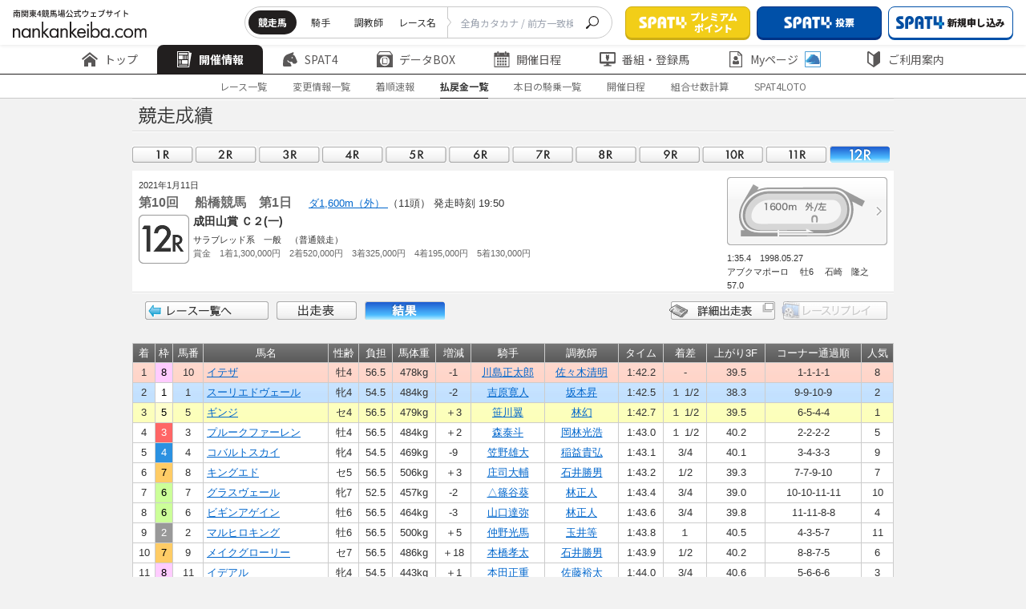

--- FILE ---
content_type: text/css
request_url: https://www.nankankeiba.com/assets/css/footer_hp4.css?v=20240705
body_size: 1647
content:
@font-face{font-family:"Noto Sans JP"}html.p-pc-only{font-size:62.5%}.nk23_c-footer{font-family:"Noto Sans JP",sans-serif;font-size:62.5%;-webkit-text-size-adjust:100%;-ms-scroll-chaining:none;overscroll-behavior:none}.nk23_c-footer{font-size:55%}.nk23_c-footer .p-pc-only{font-size:62.5%}.nk23_c-footer.smartphone{overflow-x:hidden}.nk23_c-footer.p-pc-only{font-size:62.5%}.nk23_c-footer *{padding:0;margin:0}.nk23_c-footer *,.nk23_c-footer ::after,.nk23_c-footer ::before{box-sizing:border-box}.nk23_c-footer{min-width:1248px}.nk23_c-footer li{list-style-type:none}.nk23_c-footer img{margin:0;padding:0;border:0;max-width:100%;height:auto;width:auto;vertical-align:middle}.nk23_c-footer a{display:inline-block;transition:.3s ease-in-out;text-decoration:none;color:inherit;font-size:inherit;line-height:inherit;box-sizing:border-box}.nk23_c-footer a:hover{opacity:1;-ms-filter:"alpha(opacity=100)"}.nk23_c-footer button,.nk23_c-footer input,.nk23_c-footer select,.nk23_c-footer textarea{padding:0;border:0}.nk23_c-footer button:not(:disabled):not([aria-disabled=true]){cursor:pointer}.nk23_c-footer input,.nk23_c-footer select,.nk23_c-footer textarea{box-sizing:border-box;border:none;background-color:#fff;font-size:inherit;line-height:inherit;color:inherit;margin:0;padding:0;box-shadow:none;outline:0;appearance:none;-moz-appearance:none;-webkit-appearance:none}.nk23_c-footer button{cursor:pointer}.nk23_c-footer input{width:100%;color:#221f1f}.nk23_c-footer input::-webkit-inner-spin-button,.nk23_c-footer input::-webkit-outer-spin-button{-webkit-appearance:none;margin:0}.nk23_c-footer input[type=number]{-moz-appearance:textfield}.nk23_c-footer input::-webkit-input-placeholder{color:#c9c9c9}.nk23_c-footer input:-ms-input-placeholder{color:#c9c9c9}.nk23_c-footer input::placeholder{color:#c9c9c9}.nk23_c-footer input::-ms-clear{display:none}.nk23_c-footer input:-webkit-autofill,.nk23_c-footer input:-webkit-autofill:active,.nk23_c-footer input:-webkit-autofill:focus,.nk23_c-footer input:-webkit-autofill:hover{-webkit-box-shadow:0 0 0 100px #fff inset!important}.nk23_c-footer input:focus,.nk23_c-footer input:hover{border:none;box-shadow:none;outline:0}.nk23_c-footer input[type=date]::-webkit-calendar-picker-indicator,.nk23_c-footer input[type=date]::-webkit-inner-spin-button{display:none;-webkit-appearance:none}.nk23_c-footer button,.nk23_c-footer input,.nk23_c-footer optgroup,.nk23_c-footer select,.nk23_c-footer textarea{font-family:inherit;font-size:100%;line-height:inherit;color:inherit;margin:0;padding:0}.nk23_c-footer [type=button],.nk23_c-footer [type=reset],.nk23_c-footer [type=submit],.nk23_c-footer button{-webkit-appearance:button;background-color:transparent;background-image:none}.nk23_c-footer input::-webkit-input-placeholder,.nk23_c-footer textarea::-webkit-input-placeholder{opacity:1;color:#9ca3af}.nk23_c-footer input:-ms-input-placeholder,.nk23_c-footer textarea:-ms-input-placeholder{opacity:1;color:#9ca3af}.nk23_c-footer input::-webkit-input-placeholder,.nk23_c-footer textarea::-webkit-input-placeholder{opacity:1;color:#9ca3af}.nk23_c-footer input:-ms-input-placeholder,.nk23_c-footer textarea:-ms-input-placeholder{opacity:1;color:#9ca3af}.nk23_c-footer input::placeholder,.nk23_c-footer textarea::placeholder{opacity:1;color:#9ca3af}.nk23_c-footer .sp{display:none!important}.nk23_c-footer .display_sp{display:none!important}.nk23_c-footer .nk23_l-container,.nk23_c-footer .nk23_l-container1,.nk23_c-footer .nk23_l-container2{width:100%;margin-left:auto;margin-right:auto;padding:0 16px}.nk23_c-footer .nk23_l-container [class^=nk23_l-container],.nk23_c-footer .nk23_l-container1 [class^=nk23_l-container],.nk23_c-footer .nk23_l-container2 [class^=nk23_l-container]{padding:0}.nk23_c-footer .nk23_l-container{max-width:992px}.nk23_c-footer .nk23_l-container1{max-width:1232px}.nk23_c-footer .nk23_l-container2{max-width:672px}#wrapper .nk23_c-footer{background-color:#fff;position:relative}#wrapper .nk23_c-footer.is-fixed{width:100%;left:0;bottom:0;position:fixed}#wrapper .nk23_c-footer .nk23_l-container{max-width:1280px;padding:0 35px}#wrapper .nk23_c-footer .nk23_l-container{display:flex;flex-wrap:wrap}#wrapper .nk23_c-footer__title{margin-bottom:31px;font-weight:700;display:flex;align-items:center;font-size:18px;line-height:27px}#wrapper .nk23_c-footer__title img{margin-right:8px;min-width:20px}#wrapper .nk23_c-footer__title+.nk23_c-footer__menu{margin-top:-18px}#wrapper .nk23_c-footer__col{width:25%;padding-right:15px}#wrapper .nk23_c-footer__col{padding-bottom:18px}#wrapper .nk23_c-footer__col:not(:first-child){border-left:1px solid rgba(199,198,198,.25);padding-left:15px}#wrapper .nk23_c-footer__col:nth-child(1){padding-left:40px}#wrapper .nk23_c-footer__col:last-child{padding-right:40px}#wrapper .nk23_c-footer__menu{padding-left:16px;margin-top:16px}#wrapper .nk23_c-footer__menu.is-style1 .nk23_c-footer__menu__item:not(:last-child){margin-bottom:4px}#wrapper .nk23_c-footer__menu.is-style2 .nk23_c-footer__menu__item:not(:last-child){margin-bottom:3px}#wrapper .nk23_c-footer__menu+.nk23_c-footer__title{margin-top:30px}#wrapper .nk23_c-footer__menu__item:not(:last-child){margin-bottom:8px}#wrapper .nk23_c-footer__menulist{font-size:14px;line-height:20px;color:#fff}#wrapper .nk23_c-footer__menulist__text{font-weight:700}#wrapper .nk23_c-footer__menulist__item:not(:last-child){margin-bottom:24px}#wrapper .nk23_c-footer__menulist a:hover{text-decoration:underline;opacity:1}#wrapper .nk23_c-footer__menu__text{padding-left:10px;text-indent:-10px;font-size:14px;line-height:20px}#wrapper .nk23_c-footer__menu__text:hover{text-decoration:underline;opacity:1}#wrapper .nk23_c-footer__menu__text.is-icon:after{margin-left:8px;top:4px;position:relative;display:inline-block;content:"";width:20px;height:20px;background:url(/assets/images/common/icon/icon_horse-blue.svg) no-repeat center/20px auto}#wrapper .nk23_c-footer__menusub{padding-left:13px;margin-left:2px;margin-top:8px;color:rgba(255,255,255,.5);border-left:1px solid rgba(255,255,255,.5)}#wrapper .nk23_c-footer__menusub__item:not(:last-child){margin-bottom:8px}#wrapper .nk23_c-footer__menu__text,#wrapper .nk23_c-footer__menulist__text,#wrapper .nk23_c-footer__menusub__text{display:inline-block}#wrapper .nk23_c-footer__menuchild{margin-top:4px;padding-left:16px;font-size:12px;line-height:18px}#wrapper .nk23_c-footer__menuchild{margin-bottom:-4px}#wrapper .nk23_c-footer__menuchild__text{padding-left:10px;text-indent:-10px}#wrapper .nk23_c-footer__menuchild__text:hover{text-decoration:underline;opacity:1}#wrapper .nk23_c-footer__menuchild__item:not(:last-child){margin-bottom:4px}#wrapper .nk23_c-footer__menuchild.is-style1 .nk23_c-footer__menuchild__text{color:#fff}#wrapper .nk23_c-footer__menubot{font-size:12px;line-height:18px;display:flex;align-items:center}#wrapper .nk23_c-footer__menubot{padding-right:20px;margin-right:auto}#wrapper .nk23_c-footer__menubot__item:not(:last-child){padding-right:10px;margin-right:10px;border-right:1px solid #c9c9c9}#wrapper .nk23_c-footer__menubot__link:hover{opacity:.5}#wrapper .nk23_c-footer__copyright{font-size:12px;line-height:18px}#wrapper .nk23_c-footer__top{padding:40px 0 38px;background-color:#221f1f;color:#fff}#wrapper .nk23_c-footer__top>.nk23_l-container{padding:0}#wrapper .nk23_c-footer__bottom{padding:33px 45px 35px}#wrapper .nk23_c-footer__totop{opacity:0;visibility:hidden;position:fixed;right:40px;width:56px;height:56px;border-radius:50%;background:#fff url(/assets/images/common/icon/icon_totop.svg) no-repeat center/22px auto;box-shadow:0 2px 0 #d2d2d2;border:1px solid #d2d2d2;z-index:997;transition:opacity .3s ease-in-out,visibility .3s ease-in-out}#wrapper .nk23_c-footer__totop.is-show{opacity:1;visibility:visible}#wrapper .nk23_c-footer__totop:hover{opacity:1;box-shadow:none;-webkit-transform:translateY(2px);transform:translateY(2px)}#wrapper .nk23_c-footer__totop.is-absolute{right:40px}#wrapper .nk23_c-footer .is-disable{pointer-events:none!important}.nk23_c-footer li{text-align:start}

--- FILE ---
content_type: image/svg+xml
request_url: https://www.nankankeiba.com/assets/images/common/icon/icon_calendar-white.svg
body_size: 344
content:
<svg xmlns="http://www.w3.org/2000/svg" width="21.002" height="20.014"><path data-name="Rectangle 1643" fill="none" d="M.499.014h20v20h-20z"/><g data-name="Group 1110" fill="#fff"><path data-name="Exclusion 10" d="M20.5 6.47H.5V2.44a.585.585 0 01.555-.609h3.034v2.781h2.829V1.831h7.165v2.781h2.833V1.831h3.031a.585.585 0 01.553.609v4.03z" stroke="rgba(0,0,0,0)" stroke-miterlimit="10"/><path data-name="Path 951" d="M19.39 18.802H1.612V6.681H19.39zm1.111-13.333h-20v13.939a.583.583 0 00.556.606h18.888a.583.583 0 00.556-.606z"/><path data-name="Rectangle 1695" d="M4.39 7.893h2.222v2.424H4.39z"/><path data-name="Rectangle 1696" d="M7.723 7.893h2.222v2.424H7.723z"/><path data-name="Rectangle 1697" d="M4.39 11.53h2.222v2.424H4.39z"/><path data-name="Rectangle 1698" d="M7.723 11.53h2.222v2.424H7.723z"/><path data-name="Rectangle 1699" d="M4.39 15.166h2.222v2.424H4.39z"/><path data-name="Rectangle 1700" d="M7.723 15.166h2.222v2.424H7.723z"/><path data-name="Rectangle 1701" d="M11.057 7.893h2.222v2.424h-2.222z"/><path data-name="Rectangle 1702" d="M14.39 7.893h2.222v2.424H14.39z"/><path data-name="Rectangle 1703" d="M11.057 11.53h2.222v2.424h-2.222z"/><path data-name="Rectangle 1704" d="M14.39 11.53h2.222v2.424H14.39z"/><path data-name="Rectangle 1705" d="M11.057 15.166h2.222v2.424h-2.222z"/><path data-name="Rectangle 1706" d="M14.39 15.166h2.222v2.424H14.39z"/><path data-name="Rectangle 1707" d="M5.501 0a1 1 0 011 1v3.152h-2V1a1 1 0 011-1z"/><path data-name="Rectangle 1796" d="M15.501.001a1 1 0 011 1v3.152h-2V1.001a1 1 0 011-1z"/></g></svg>

--- FILE ---
content_type: application/javascript
request_url: https://www.nankankeiba.com/shared/js/nankan_hp5.js?v=20240323
body_size: 92980
content:


/* ● フォーム操作用関数 ------------------------------------------------------*/
/**
 * 代替GET送信関数
 * 送信長が長すぎる場合は警告メッセージを表示し送信を中止します。
 * 入力タグにgettarget="false"を指定するとサブミット対象から外せます。
 */
function submitTypeGet(_frm){
  setTimeout(function(){
    var query = serializeForm(_frm);
    var uri =  _frm.action +"?" + query;
    location.href = uri;
  },10);
  return false;
}

/**
 * フォームをGETパラメータにシリアライズします。
 * 入力タグにgettarget="false"を指定するとサブミット対象から外せます。
 * @param _frm シリアライズ対象フォーム
 */
function serializeForm(_frm){
  var elements = $("input,select", _frm);

  var lets = new Array();
  /* 有効値チェック関数 */
  var yuko = function(_elm){
    if(typeof(_elm.value) == "string" && !_elm.value){
      return false;
    }
    return _elm.name && _elm.gettarget!="false";
  };

  /* パラメータ取得 */
  for(var i=0; i<elements.length; i++){
    var elm = elements[i];
    switch(elm.type){
      case "text": case "hidden": case "number": case "tel":
        if(yuko(elm))lets.push(elm);
        break;
      case "checkbox":
      case "radio":
        if(yuko(elm) && elm.checked) lets.push(elm);
        break;
      case "select-one":
        if(yuko(elm))lets.push(elm);
        break;
    }
  }

  /* URI作成 */
  var uri = "";
  for(var j=0; j<lets.length; j++){
    if(j!=0){
      uri += "&";
    }
    uri += lets[j].name + "=" + encodeURL(lets[j].value);
  }
  return uri;
}


/* ● 文字列エンコード関数 -----------------------------------------------------*/

/**
 * 文字列をJavaのURLエンコードに対応するクエリ文字列に変換します。
 * UTF-8対応文字列に変換されるため、Java側ではパラメータをUTF-8として扱う
 * 必要があります。
 * @param エンコード対象文字列
 * @return エンコード後文字列
 */
function encodeURL(str){
  var s0, i, s, u;
  s0 = "";
  for (i = 0; i < str.length; i++){
    s = str.charAt(i);
    u = str.charCodeAt(i);
    if (s == " "){s0 += "+";}
    else {
      if ( u == 0x2a || u == 0x2d || u == 0x2e || u == 0x5f
           || ((u >= 0x30) && (u <= 0x39)) || ((u >= 0x41)
           && (u <= 0x5a)) || ((u >= 0x61) && (u <= 0x7a))){
        s0 = s0 + s;
      }
      else {
        if ((u >= 0x0) && (u <= 0x7f)){
          s = "0"+u.toString(16);
          s0 += "%"+ s.substring(s.length-2);
        }
        else if (u > 0x1fffff){
          s0 += "%" + (0xf0 + ((u & 0x1c0000) >> 18)).toString(16);
          s0 += "%" + (0x80 + ((u & 0x3f000) >> 12)).toString(16);
          s0 += "%" + (0x80 + ((u & 0xfc0) >> 6)).toString(16);
          s0 += "%" + (0x80 + (u & 0x3f)).toString(16);
        }
        else if (u > 0x7ff){
          s0 += "%" + (0xe0 + ((u & 0xf000) >> 12)).toString(16);
          s0 += "%" + (0x80 + ((u & 0xfc0) >> 6)).toString(16);
          s0 += "%" + (0x80 + (u & 0x3f)).toString(16);
        }
        else {
          s0 += "%" + (0xc0 + ((u & 0x7c0) >> 6)).toString(16);
          s0 += "%" + (0x80 + (u & 0x3f)).toString(16);
        }
      }
    }
  }
  return s0;
}

/**
 * 文字列をJavaのURLエンコードに対応するクエリ文字列にデコードします。
 * UTF-8対応文字列として扱うため、Java側ではUTF-8としてエンコードする
 * 必要があります。
 * @param デコード対象文字列
 * @return デコード後文字列
 */
function decodeURL(str){
  var s0, i, j, s, ss, u, n, f;
  s0 = "";
  for (i = 0; i < str.length; i++){
    s = str.charAt(i);
    if (s == "+"){s0 += " ";}
    else {
      if (s != "%"){s0 += s;}
      else{
        u = 0;
        f = 1;
        while (true) {
          ss = "";
            for (j = 0; j < 2; j++ ) {
              sss = str.charAt(++i);
              if (((sss >= "0") && (sss <= "9")) || ((sss >= "a")
                  && (sss <= "f"))  || ((sss >= "A") && (sss <= "F"))) {
                ss += sss;
              } else {--i; break;}
            }
          n = parseInt(ss, 16);
          if (n <= 0x7f){u = n; f = 1;}
          if ((n >= 0xc0) && (n <= 0xdf)){u = n & 0x1f; f = 2;}
          if ((n >= 0xe0) && (n <= 0xef)){u = n & 0x0f; f = 3;}
          if ((n >= 0xf0) && (n <= 0xf7)){u = n & 0x07; f = 4;}
          if ((n >= 0x80) && (n <= 0xbf)){u = (u << 6) + (n & 0x3f); --f;}
          if (f <= 1){break;}
          if (str.charAt(i + 1) == "%"){ i++ ;}
          else {break;}
        }
      s0 += String.fromCharCode(u);
      }
    }
  }
  return s0;
}

/**
 * サニタイズ(HTML文字列エスケープ)
 * @param s HTML文字列
 * @return エスケープ後文字列
 */
function sanitize(s){
  if(s==null){
    return "";
  }

  s = s.replace(/&/g, "&amp;");
  s = s.replace(/%26/g, "&amp;");

  s = s.replace(/</g, "&lt;");
  s = s.replace(/%3C/g, "&lt;");

  s = s.replace(/>/g, "&gt;");
  s = s.replace(/%3E/g, "&gt;");

  s = s.replace(/\"/g, "&quot;");
  s = s.replace(/%22/g, "&quot;");

  s = s.replace(/\'/g, "&#39");
  s = s.replace(/%27/g, "&#39");

  s = s.replace(/\%/g, "&#37;");
  s = s.replace(/%25/g, "&#37;");

  s = s.replace(/\(/g, "&#40;");
  s = s.replace(/%28/g, "&#40;");

  s = s.replace(/\)/g, "&#41;");
  s = s.replace(/%29/g, "&#41;");

  s = s.replace(/\+/g, "&#43;");
  s = s.replace(/%2B/g, "&#43;");

  return s;
}

/**
 * 入力制御
 * 数値のみしか入力できないように制御します
 */
function keyCtrlNum(){

  if(event.shiftKey || event.shiftLeft){
    switch(event.keyCode){
      case 9:		//Tab
      case 37:	//←
      case 38:	//↑
      case 39:	//→
      case 40:	//↓
      case 35:	//end
      case 36:	//home
        return true;
      default:
        return false;
    }
  }
  if(event.ctrlKey){
    switch(event.keyCode){
      case 67:	//ctrl + c
      case 86:	//ctrl + v
      case 89:	//ctrl + y
      case 90:	//ctrl + z
        return true;
    }
  }
  switch(event.keyCode){

    // テンキー(NumLock)
    case 96:  case 97:  case 98:
    case 99:  case 100: case 101:
    case 102: case 103: case 104:
    case 105:
    return true;

    // 通常数字キー(No Shift)
    case 48: case 49: case 50:
    case 51: case 52: case 53:
    case 54: case 55: case 56:
    case 57:
    return true;

    //その他フォーム内稼動キー
    case 46:	//del
    case 8:		//back space
    case 37:	//←
    case 38:	//↑
    case 39:	//→
    case 40:	//↓
    case 9:		//tabキー
    case 13:	//Enterキー
    case 33:	//page up
    case 34:	//page down
    case 35:	//end
    case 36:	//home
    return true;

    //その他のキーは入力不可
    default:
    return false;
  }
}

/**
 * 入力制御
 * 英数のみしか入力できないように制御します
 */
function keyCtrlEisu(){
  if(keyCtrlNum()){
    return true;
  }

  switch(event.keyCode){
    // 英文字
    case 65: case 66: case 67: case 68: case 69:
    case 70: case 71: case 72: case 73: case 74:
    case 75: case 76: case 77: case 78: case 79:
    case 80: case 81: case 82: case 83: case 84:
    case 85: case 86: case 87: case 88: case 89:
    case 90:
      return true;
    default:
      return false;
  }
}

/**
 * 入力制御
 * 英数記号のみしか入力できないように制御します
 */
function keyCtrlEisuKigo(){
  if(keyCtrlEisu()){
    return true;
  }
  switch(event.keyCode){
    case 32:
      return false;
    default:
      return true;
  }
}

/**
 * ページ切り替えを行います。
 * @param href 移動先URL（パラメータのみ）
 */
function pageChange(param){
  var _nowHref = location.href;
  var _nowHrefArr = _nowHref.split("?");
  var _moveHrefBase
  if(_nowHrefArr.length == 1){
    _moveHrefBase = _nowHref;
  }
  else{
    _moveHrefBase = _nowHrefArr[0];
  }

  param = param.substring(1);			//?をサプレス
  var _paramArr = param.split("&");	//key=val　の配列に変換
  var _moveArr = new Array();

  for(i = 0; i != _paramArr.length; i++) {
    var p = _paramArr[i].split('=');
    _moveArr[i] = p[0] +"="+ encodeURL(p[1]);
  }
  param = "?"+_moveArr.join("&");

  location.href = _moveHrefBase + param + "#pageChange";


}


/*******************************************************************************
 * 勝ちパターン分析 カスタマイズ用
 ******************************************************************************/
function setPatternCookie(value, name) {
  $.cookie(name, value, {
    expires : 365*20
  });
}

/**
 * Cookie 削除
 */
function delPatternCookie(value, name) {
  $.removeCookie(name);
}

/**
 * クッキーの状態を確認して、初期表示画面をセットする
 */
function getPatternCookie(name, allArray) {

  var cVal = $.cookie(name);

  if(cVal == "" ){ //全チェック非選択
    setAllhide(allArray);
  }else if(!cVal){ //cookie無し
  }else{
    setAllhide(allArray);
    //cookieの初期表示
    var cArray = cVal.split(',');
    setShowHide(cArray);
  }
  $('.tb-win-pattern').show();

}

/**
 * 初期画面表示用。画面の項目を全部非表示にする。
 *
 * @param hArray
 */
function setAllhide(hArray){
  for ( var i = 0; i < hArray.length; i++) {
    $("." + hArray[i]).hide();
  }
}


function setShowHide(cArray){
  for ( var i = 0; i < cArray.length; i++) {
    $("." + cArray[i]).show();
  }
}


/* 分析ボタン押下 */
function patternLink(val){
  var path = location.href.replace(/[0-9][0-9].do/g,"");
  var linkurl = path + val + ".do";
  location.href = linkurl;
}
/***
 * 南関魂のRSSを/shared/rss/にnankandamasii.xmlとして保存することで動作します。
 */
function getDamacyData(callback) {
	try {
		obj = $.ajax( {
			type :"GET",
			url :"/shared/rss/nankandamasii.xml",
			cache :false,
			data :"",
			success :callback,
			dataType :"xml"
		});
	} catch (e) {
		alert(e);
	}
}

function refreshDamacy(data, success) {
	var html = "";			//最終的に書き出す変数
	var jqObj = $(data);	//XMLをjQueryオブジェクトに

	var cnt = 0;

	//現在の画面を確認（トップORニュース）
//	var reg = /\/index\//;
	var isTop = false;
	var max = 0;
	if(location.href.indexOf("/news/") > 0){
		isTop = false;
		max = 5;
	}else{
		isTop = true;
		max = 3;
	}

	//XMLからデータ取得
	jqObj.find('item').each(function(){
		var item = $(this);
		var title = item.find('title').text();	//タイトル
		var link = item.find('link').text();	//リンク

		var viewDate = "";
		//更新日付格納箇所のタグ名[dc:date]にfind()が対応していないようなので人力で
		for(var j=0; j<item[0].childNodes.length; j++){
			if(item[0].childNodes[j].nodeName == "dc:date"){

				var date; 	//更新日
				if(item[0].childNodes[j].textContent!=undefined){
					date = item[0].childNodes[j].textContent;
				}else{
					date = item[0].childNodes[j].text;
				}
			}
		}

		if(isTop){
			viewDate = date.substring(5, 7) +"/"+ date.substring(8, 10);
			html = html + "<li class=\"ico-02\"><a href=\""+link+"\" target=\"_blank\">" +
			title + "(" + viewDate + ")</a></li>\n";
		}else{
			viewDate = date.substring(2, 4) +"."+ date.substring(5, 7) +"."+ date.substring(8, 10);
			html = html + "<li><em>" + viewDate + "</em>" +
			"<span><a href=\""+link+"\">" + title + "</a></span><br class=\"clr\" /></li>\n";
		}

		cnt++;
		if(cnt == max){
			$("#damacy").html(html);
			return;
		};
	});

}
(function(){function k(a){if(!a||typeof a!="object")return a;var b=new a.constructor,e;for(e in a)a.hasOwnProperty(e)&&(b[e]=k(a[e]));return b}function j(a,b){if(a){var e,d=0,c=a.length;if(c===void 0)for(e in a){if(b.call(a[e],e,a[e])===!1)break}else for(e=a[0];d<c&&b.call(e,d,e)!==!1;e=a[++d]);return a}}function n(a,b,e){if(typeof b!="object")return a;a&&b&&j(b,function(d,b){if(!e||typeof b!="function")a[d]=b});return a}function r(a){var b=a.indexOf(".");if(b!=-1){var e=a.slice(0,b)||"*",d=a.slice(b+
1,a.length),c=[];j(document.getElementsByTagName(e),function(){this.className&&this.className.indexOf(d)!=-1&&c.push(this)});return c}}function i(a){a=a||window.event;a.preventDefault?(a.stopPropagation(),a.preventDefault()):(a.returnValue=!1,a.cancelBubble=!0);return!1}function o(a,b,e){a[b]=a[b]||[];a[b].push(e)}function t(){return"_"+(""+Math.random()).slice(2,10)}function m(a,p,e){var d=this,h=null,m=!1,l,v,f=[],q={},s={},u,y,x,z,A,r;n(d,{id:function(){return u},isLoaded:function(){return h!==
null&&h.fp_play!==void 0&&!m},getParent:function(){return a},hide:function(b){if(b)a.style.height="0px";if(d.isLoaded())h.style.height="0px";return d},show:function(){a.style.height=r+"px";if(d.isLoaded())h.style.height=A+"px";return d},isHidden:function(){return d.isLoaded()&&parseInt(h.style.height,10)===0},load:function(b){if(!d.isLoaded()&&d._fireEvent("onBeforeLoad")!==!1){var f=0;j(c,function(){this.unload(function(){if(++f==c.length){if((l=a.innerHTML)&&!flashembed.isSupported(p.version))a.innerHTML=
"";if(b)b.cached=!0,o(s,"onLoad",b);flashembed(a,p,{config:e})}})})}return d},unload:function(b){if(this.isFullscreen()&&/WebKit/i.test(navigator.userAgent))return b&&b(!1),d;if(l.replace(/\s/g,"")!==""){if(d._fireEvent("onBeforeUnload")===!1)return b&&b(!1),d;m=!0;try{h&&(h.fp_close(),d._fireEvent("onUnload"))}catch(f){}setTimeout(function(){h=null;a.innerHTML=l;m=!1;b&&b(!0)},50)}else b&&b(!1);return d},getClip:function(a){a===void 0&&(a=z);return f[a]},getCommonClip:function(){return v},getPlaylist:function(){return f},
getPlugin:function(a){var f=q[a];if(!f&&d.isLoaded()){var e=d._api().fp_getPlugin(a);e&&(f=new b(a,e,d),q[a]=f)}return f},getScreen:function(){return d.getPlugin("screen")},getControls:function(){return d.getPlugin("controls")._fireEvent("onUpdate")},getLogo:function(){try{return d.getPlugin("logo")._fireEvent("onUpdate")}catch(a){}},getPlay:function(){return d.getPlugin("play")._fireEvent("onUpdate")},getConfig:function(a){return a?k(e):e},getFlashParams:function(){return p},loadPlugin:function(a,
f,e,c){typeof e=="function"&&(c=e,e={});var p=c?t():"_";d._api().fp_loadPlugin(a,f,e,p);f={};f[p]=c;c=new b(a,null,d,f);return q[a]=c},getState:function(){return d.isLoaded()?h.fp_getState():-1},play:function(a,b){var f=function(){a!==void 0?d._api().fp_play(a,b):d._api().fp_play()};d.isLoaded()?f():m?setTimeout(function(){d.play(a,b)},50):d.load(function(){f()});return d},getVersion:function(){if(d.isLoaded()){var a=h.fp_getVersion();a.push("flowplayer.js 3.2.6");return a}return"flowplayer.js 3.2.6"},
_api:function(){if(!d.isLoaded())throw"Flowplayer "+d.id()+" not loaded when calling an API method";return h},setClip:function(a){d.setPlaylist([a]);return d},getIndex:function(){return x},_swfHeight:function(){return h.clientHeight}});j("Click*,Load*,Unload*,Keypress*,Volume*,Mute*,Unmute*,PlaylistReplace,ClipAdd,Fullscreen*,FullscreenExit,Error,MouseOver,MouseOut".split(","),function(){var a="on"+this;if(a.indexOf("*")!=-1){var a=a.slice(0,a.length-1),b="onBefore"+a.slice(2);d[b]=function(a){o(s,
b,a);return d}}d[a]=function(b){o(s,a,b);return d}});j("pause,resume,mute,unmute,stop,toggle,seek,getStatus,getVolume,setVolume,getTime,isPaused,isPlaying,startBuffering,stopBuffering,isFullscreen,toggleFullscreen,reset,close,setPlaylist,addClip,playFeed,setKeyboardShortcutsEnabled,isKeyboardShortcutsEnabled".split(","),function(){var a=this;d[a]=function(b,f){if(!d.isLoaded())return d;var e=null,e=b!==void 0&&f!==void 0?h["fp_"+a](b,f):b===void 0?h["fp_"+a]():h["fp_"+a](b);return e==="undefined"||
e===void 0?d:e}});d._fireEvent=function(a){typeof a=="string"&&(a=[a]);var b=a[0],c=a[1],p=a[2],u=a[3],i=0;e.debug&&console.log("$f.fireEvent",[].slice.call(a));!d.isLoaded()&&b=="onLoad"&&c=="player"&&(h=h||document.getElementById(y),A=d._swfHeight(),j(f,function(){this._fireEvent("onLoad")}),j(q,function(a,b){b._fireEvent("onUpdate")}),v._fireEvent("onLoad"));if(!(b=="onLoad"&&c!="player")){if(b=="onError"&&(typeof c=="string"||typeof c=="number"&&typeof p=="number"))c=p,p=u;if(b=="onContextMenu")j(e.contextMenu[c],
function(a,b){b.call(d)});else if(b=="onPluginEvent"||b=="onBeforePluginEvent"){if(u=q[c.name||c])return u._fireEvent("onUpdate",c),u._fireEvent(p,a.slice(3))}else{if(b=="onPlaylistReplace"){f=[];var m=0;j(c,function(){f.push(new g(this,m++,d))})}if(b=="onClipAdd"){if(c.isInStream)return;c=new g(c,p,d);f.splice(p,0,c);for(i=p+1;i<f.length;i++)f[i].index++}var l=!0;if(typeof c=="number"&&c<f.length&&(z=c,(a=f[c])&&(l=a._fireEvent(b,p,u)),!a||l!==!1))l=v._fireEvent(b,p,u,a);j(s[b],function(){l=this.call(d,
c,p);this.cached&&s[b].splice(i,1);if(l===!1)return!1;i++});return l}}};if(typeof a=="string"){var w=document.getElementById(a);if(!w)throw"Flowplayer cannot access element: "+a;a=w}(function(){function h(a){var b=d.hasiPadSupport&&d.hasiPadSupport();if(/iPad|iPhone|iPod/i.test(navigator.userAgent)&&!/.flv$/i.test(f[0].url)&&!b)return!0;!d.isLoaded()&&d._fireEvent("onBeforeClick")!==!1&&d.load();return i(a)}$f(a)?($f(a).getParent().innerHTML="",x=$f(a).getIndex(),c[x]=d):(c.push(d),x=c.length-1);
r=parseInt(a.style.height,10)||a.clientHeight;u=a.id||"fp"+t();y=p.id||u+"_api";p.id=y;e.playerId=u;typeof e=="string"&&(e={clip:{url:e}});if(typeof e.clip=="string")e.clip={url:e.clip};e.clip=e.clip||{};if(a.getAttribute("href",2)&&!e.clip.url)e.clip.url=a.getAttribute("href",2);v=new g(e.clip,-1,d);e.playlist=e.playlist||[e.clip];var m=0;j(e.playlist,function(){var a=this;typeof a=="object"&&a.length&&(a={url:""+a});j(e.clip,function(b,f){f!==void 0&&a[b]===void 0&&typeof f!="function"&&(a[b]=f)});
e.playlist[m]=a;a=new g(a,m,d);f.push(a);m++});j(e,function(a,b){if(typeof b=="function"){if(v[a])v[a](b);else o(s,a,b);delete e[a]}});j(e.plugins,function(a,f){f&&(q[a]=new b(a,f,d))});if(!e.plugins||e.plugins.controls===void 0)q.controls=new b("controls",null,d);q.canvas=new b("canvas",null,d);l=a.innerHTML;setTimeout(function(){l.replace(/\s/g,"")!==""?a.addEventListener?a.addEventListener("click",h,!1):a.attachEvent&&a.attachEvent("onclick",h):(a.addEventListener&&a.addEventListener("click",i,
!1),d.load())},0)})()}function l(a){this.length=a.length;this.each=function(b){j(a,b)};this.size=function(){return a.length}}var g=function(a,b,e){var c=this,h={},i={};c.index=b;typeof a=="string"&&(a={url:a});n(this,a,!0);j("Begin*,Start,Pause*,Resume*,Seek*,Stop*,Finish*,LastSecond,Update,BufferFull,BufferEmpty,BufferStop".split(","),function(){var a="on"+this;if(a.indexOf("*")!=-1){var a=a.slice(0,a.length-1),f="onBefore"+a.slice(2);c[f]=function(a){o(i,f,a);return c}}c[a]=function(b){o(i,a,b);
return c};b==-1&&(c[f]&&(e[f]=c[f]),c[a]&&(e[a]=c[a]))});n(this,{onCuepoint:function(a,f){if(arguments.length==1)return h.embedded=[null,a],c;typeof a=="number"&&(a=[a]);var q=t();h[q]=[a,f];e.isLoaded()&&e._api().fp_addCuepoints(a,b,q);return c},update:function(a){n(c,a);e.isLoaded()&&e._api().fp_updateClip(a,b);var f=e.getConfig();n(b==-1?f.clip:f.playlist[b],a,!0)},_fireEvent:function(a,f,q,s){if(a=="onLoad")return j(h,function(a,f){f[0]&&e._api().fp_addCuepoints(f[0],b,a)}),!1;s=s||c;if(a=="onCuepoint"){var u=
h[f];if(u)return u[1].call(e,s,q)}if(f&&"onBeforeBegin,onMetaData,onStart,onUpdate,onResume".indexOf(a)!=-1&&(n(s,f),f.metaData))s.duration?s.fullDuration=f.metaData.duration:s.duration=f.metaData.duration;var g=!0;j(i[a],function(){g=this.call(e,s,f,q)});return g}});if(a.onCuepoint){var g=a.onCuepoint;c.onCuepoint.apply(c,typeof g=="function"?[g]:g);delete a.onCuepoint}j(a,function(b,f){typeof f=="function"&&(o(i,b,f),delete a[b])});if(b==-1)e.onCuepoint=this.onCuepoint},b=function(a,b,c,d){var h=
this,g={},i=!1;d&&n(g,d);j(b,function(a,c){typeof c=="function"&&(g[a]=c,delete b[a])});n(this,{animate:function(d,f,q){if(!d)return h;typeof f=="function"&&(q=f,f=500);if(typeof d=="string"){var s=d,d={};d[s]=f;f=500}if(q){var i=t();g[i]=q}f===void 0&&(f=500);b=c._api().fp_animate(a,d,f,i);return h},css:function(d,f){if(f!==void 0){var q={};q[d]=f;d=q}b=c._api().fp_css(a,d);n(h,b);return h},show:function(){this.display="block";c._api().fp_showPlugin(a);return h},hide:function(){this.display="none";
c._api().fp_hidePlugin(a);return h},toggle:function(){this.display=c._api().fp_togglePlugin(a);return h},fadeTo:function(b,f,d){typeof f=="function"&&(d=f,f=500);if(d){var p=t();g[p]=d}this.display=c._api().fp_fadeTo(a,b,f,p);this.opacity=b;return h},fadeIn:function(a,b){return h.fadeTo(1,a,b)},fadeOut:function(a,b){return h.fadeTo(0,a,b)},getName:function(){return a},getPlayer:function(){return c},_fireEvent:function(b,f){if(b=="onUpdate"){var d=c._api().fp_getPlugin(a);if(!d)return;n(h,d);delete h.methods;
i||(j(d.methods,function(){var b=""+this;h[b]=function(){var f=[].slice.call(arguments),f=c._api().fp_invoke(a,b,f);return f==="undefined"||f===void 0?h:f}}),i=!0)}return(d=g[b])?(d=d.apply(h,f),b.slice(0,1)=="_"&&delete g[b],d):h}})},c=[];window.flowplayer=window.$f=function(){var a=null,b=arguments[0];if(!arguments.length)return j(c,function(){if(this.isLoaded())return a=this,!1}),a||c[0];if(arguments.length==1)if(typeof b=="number")return c[b];else{if(b=="*")return new l(c);j(c,function(){if(this.id()==
b.id||this.id()==b||this.getParent()==b)return a=this,!1});return a}if(arguments.length>1){var e=arguments[1],d=arguments.length==3?arguments[2]:{};typeof e=="string"&&(e={src:e});e=n({bgcolor:"#000000",version:[9,0],expressInstall:"http://static.flowplayer.org/swf/expressinstall.swf",cachebusting:!1},e);if(typeof b=="string")if(b.indexOf(".")!=-1){var h=[];j(r(b),function(){h.push(new m(this,k(e),k(d)))});return new l(h)}else{var g=document.getElementById(b);return new m(g!==null?g:b,e,d)}else if(b)return new m(b,
e,d)}return null};n(window.$f,{fireEvent:function(){var a=[].slice.call(arguments),b=$f(a[0]);return b?b._fireEvent(a.slice(1)):null},addPlugin:function(a,b){m.prototype[a]=b;return $f},each:j,extend:n});if(typeof jQuery=="function")jQuery.fn.flowplayer=function(a,b){if(!arguments.length||typeof arguments[0]=="number"){var c=[];this.each(function(){var a=$f(this);a&&c.push(a)});return arguments.length?c[arguments[0]]:new l(c)}return this.each(function(){$f(this,k(a),b?k(b):{})})}})();
(function(){function k(){if(g.done)return!1;var b=document;if(b&&b.getElementsByTagName&&b.getElementById&&b.body){clearInterval(g.timer);g.timer=null;for(b=0;b<g.ready.length;b++)g.ready[b].call();g.ready=null;g.done=!0}}function j(b,c){if(c)for(key in c)c.hasOwnProperty(key)&&(b[key]=c[key]);return b}function n(b){switch(r(b)){case "string":return b=b.replace(RegExp('(["\\\\])',"g"),"\\$1"),b=b.replace(/^\s?(\d+)%/,"$1pct"),'"'+b+'"';case "array":return"["+i(b,function(a){return n(a)}).join(",")+
"]";case "function":return'"function()"';case "object":var c=[],a;for(a in b)b.hasOwnProperty(a)&&c.push('"'+a+'":'+n(b[a]));return"{"+c.join(",")+"}"}return String(b).replace(/\s/g," ").replace(/\'/g,'"')}function r(b){if(b===null||b===void 0)return!1;var c=typeof b;return c=="object"&&b.push?"array":c}function i(b,c){var a=[],g;for(g in b)b.hasOwnProperty(g)&&(a[g]=c(b[g]));return a}function o(b,c){var a=j({},b),g=document.all,e='<object width="'+a.width+'" height="'+a.height+'"';if(g&&!a.id)a.id=
"_"+(""+Math.random()).substring(9);a.id&&(e+=' id="'+a.id+'"');a.cachebusting&&(a.src+=(a.src.indexOf("?")!=-1?"&":"?")+Math.random());e+=a.w3c||!g?' data="'+a.src+'" type="application/x-shockwave-flash"':' classid="clsid:D27CDB6E-AE6D-11cf-96B8-444553540000"';e+=">";if(a.w3c||g)e+='<param name="movie" value="'+a.src+'" />';a.width=a.height=a.id=a.w3c=a.src=null;for(var d in a)a[d]!==null&&(e+='<param name="'+d+'" value="'+a[d]+'" />');a="";if(c){for(var h in c)c[h]!==null&&(a+=h+"="+(typeof c[h]==
"object"?n(c[h]):c[h])+"&");a=a.substring(0,a.length-1);e+='<param name="flashvars" value=\''+a+"' />"}e+="</object>";return e}function t(b,c,a){var g=flashembed.getVersion();j(this,{getContainer:function(){return b},getConf:function(){return c},getVersion:function(){return g},getFlashvars:function(){return a},getApi:function(){return b.firstChild},getHTML:function(){return o(c,a)}});var e=c.version,d=c.expressInstall,h=!e||flashembed.isSupported(e);if(h)c.onFail=c.version=c.expressInstall=null,b.innerHTML=
o(c,a);else if(e&&d&&flashembed.isSupported([6,65]))j(c,{src:d}),a={MMredirectURL:location.href,MMplayerType:"PlugIn",MMdoctitle:document.title},b.innerHTML=o(c,a);else if(b.innerHTML.replace(/\s/g,"")===""&&(b.innerHTML="<h2>Flash version "+e+" or greater is required</h2><h3>"+(g[0]>0?"Your version is "+g:"You have no flash plugin installed")+"</h3>"+(b.tagName=="A"?"<p>Click here to download latest version</p>":"<p>Download latest version from <a href='http://www.adobe.com/go/getflashplayer'>here</a></p>"),
b.tagName=="A"))b.onclick=function(){location.href="http://www.adobe.com/go/getflashplayer"};if(!h&&c.onFail&&(e=c.onFail.call(this),typeof e=="string"))b.innerHTML=e;document.all&&(window[c.id]=document.getElementById(c.id))}var m=typeof jQuery=="function",l={width:"100%",height:"100%",allowfullscreen:!0,allowscriptaccess:"always",quality:"high",version:null,onFail:null,expressInstall:null,w3c:!1,cachebusting:!1};if(m)jQuery.tools=jQuery.tools||{},jQuery.tools.flashembed={version:"1.0.4",conf:l};
var g=m?jQuery:function(b){if(g.done)return b();g.timer?g.ready.push(b):(g.ready=[b],g.timer=setInterval(k,13))};window.attachEvent&&window.attachEvent("onbeforeunload",function(){__flash_unloadHandler=function(){};__flash_savedUnloadHandler=function(){}});window.flashembed=function(b,c,a){if(typeof b=="string"){var i=document.getElementById(b);if(i)b=i;else{g(function(){flashembed(b,c,a)});return}}if(b)return typeof c=="string"&&(c={src:c}),i=j({},l),j(i,c),new t(b,i,a)};j(window.flashembed,{getVersion:function(){var b=
[0,0];if(navigator.plugins&&typeof navigator.plugins["Shockwave Flash"]=="object"){var c=navigator.plugins["Shockwave Flash"].description;typeof c!="undefined"&&(c=c.replace(/^.*\s+(\S+\s+\S+$)/,"$1"),b=parseInt(c.replace(/^(.*)\..*$/,"$1"),10),c=/r/.test(c)?parseInt(c.replace(/^.*r(.*)$/,"$1"),10):0,b=[b,c])}else if(window.ActiveXObject){try{c=new ActiveXObject("ShockwaveFlash.ShockwaveFlash.7")}catch(a){try{c=new ActiveXObject("ShockwaveFlash.ShockwaveFlash.6"),b=[6,0],c.AllowScriptAccess="always"}catch(g){if(b[0]==
6)return b}try{c=new ActiveXObject("ShockwaveFlash.ShockwaveFlash")}catch(e){}}typeof c=="object"&&(c=c.GetVariable("$version"),typeof c!="undefined"&&(c=c.replace(/^\S+\s+(.*)$/,"$1").split(","),b=[parseInt(c[0],10),parseInt(c[2],10)]))}return b},isSupported:function(b){var c=flashembed.getVersion();return c[0]>b[0]||c[0]==b[0]&&c[1]>=b[1]},domReady:g,asString:n,getHTML:o});if(m)jQuery.fn.flashembed=function(b,c){var a=null;this.each(function(){a=flashembed(this,b,c)});return b.api===!1?this:a}})();(function(){function k(){if(!m&&(m=!0,l)){for(var g=0;g<l.length;g++)l[g].call(window,[]);l=[]}}function j(g){var b=window.onload;window.onload=typeof window.onload!="function"?g:function(){b&&b();g()}}function n(){if(!t){t=!0;document.addEventListener&&!o.opera&&document.addEventListener("DOMContentLoaded",k,!1);o.msie&&window==top&&function(){if(!m){try{document.documentElement.doScroll("left")}catch(b){setTimeout(arguments.callee,0);return}k()}}();o.opera&&document.addEventListener("DOMContentLoaded",
function(){if(!m){for(var b=0;b<document.styleSheets.length;b++)if(document.styleSheets[b].disabled){setTimeout(arguments.callee,0);return}k()}},!1);if(o.safari){var g;(function(){if(!m)if(document.readyState!="loaded"&&document.readyState!="complete")setTimeout(arguments.callee,0);else{if(g===void 0){for(var b=document.getElementsByTagName("link"),c=0;c<b.length;c++)b[c].getAttribute("rel")=="stylesheet"&&g++;b=document.getElementsByTagName("style");g+=b.length}document.styleSheets.length!=g?setTimeout(arguments.callee,
0):k()}})()}j(k)}}var r=window.DomReady={},i=navigator.userAgent.toLowerCase(),o={version:(i.match(/.+(?:rv|it|ra|ie)[\/: ]([\d.]+)/)||[])[1],safari:/webkit/.test(i),opera:/opera/.test(i),msie:/msie/.test(i)&&!/opera/.test(i),mozilla:/mozilla/.test(i)&&!/(compatible|webkit)/.test(i)},t=!1,m=!1,l=[];r.ready=function(g){n();m?g.call(window,[]):l.push(function(){return g.call(window,[])})};n()})();(function(k,j){function n(b,c){return b.canPlayType(c)||a&&c.search("mp4")>-1}function r(b){for(var c=j.getElementsByTagName(b),d=[],e=0;e<c.length;e++)d.push(c[e]);for(e=0;e<d.length;e++){var c=d[e],g=!0;if(c.canPlayType)if(c.src)n(c,t(b,c.src))&&(g=!1);else for(var h=c.getElementsByTagName("source"),l=0;l<h.length;l++){var m=h[l];if(n(c,t(b,m.src,m.type))){g=!1;break}}g||i.forceFallback(b,c)?i.createFallback(b,c):a&&c.addEventListener("click",function(){this.play()},!1)}}function i(){r("video");
r("audio")}function o(a){return a.split("/").slice(0,-1).join("/")+"/"}function t(a,b,c){if(c)return c;if(b=/\.([a-z1-9]+)(\?|#|$)/i.exec(b))if(b=B[a][b[1]])return b;return d[a]}function m(a,b){var c=a.getAttribute(b);return c==!0||typeof c=="string"}function l(a){return a.substr(0,1)=="/"?C+a:a.substr(0,1)=="."||!a.match(/^\s*\w+:\/\//)?v+a:a}function g(a,b,c){var d=a.getAttribute(b);if(d)return d+"px";if(a.currentStyle)a=a.currentStyle[b];else if(k.getComputedStyle)a=j.defaultView.getComputedStyle(a,
null).getPropertyValue(b);else return c;return a=="auto"?c:a}function b(a){return a.match(/\s*([\w-]+\/[\w-]+)(;|\s|$)/)[1]}function c(a,c){return b(a)==b(c)}j.createElement("video").canPlayType||(j.createElement("audio"),j.createElement("source"));var a=k.navigator.userAgent.toLowerCase().match(/android 2\.[12]/)!==null,p=k.navigator.userAgent.toLowerCase().match(/opera/)!==null;i.forceFallback=function(){return!1};var e=function(){for(var a=j.getElementsByTagName("script"),b=0;b<a.length;b++){var c=
a[b];if(c.src.match(/html5media(\.min|)\.js/))return o(c.src)}return""}();i.flowplayerSwf=e+"flowplayer.swf";i.flowplayerAudioSwf=e+"flowplayer.audio.swf";i.flowplayerControlsSwf=e+"flowplayer.controls.swf";i.expressInstallSwf=e+"expressInstall.swf";var d={video:'video/mp4; codecs="avc1.42E01E, mp4a.40.2"',audio:"audio/mpeg;"},h=['video/mp4; codecs="avc1.42E01E, mp4a.40.2"',"audio/x-m4a;","audio/mpeg;"],B={video:{ogg:'video/ogg; codecs="theora, vorbis"',ogv:'video/ogg; codecs="theora, vorbis"',avi:'video/mp4; codecs="avc1.42E01E, mp4a.40.2"',
mp4:'video/mp4; codecs="avc1.42E01E, mp4a.40.2"',mkv:'video/mp4; codecs="avc1.42E01E, mp4a.40.2"',h264:'video/mp4; codecs="avc1.42E01E, mp4a.40.2"',264:'video/mp4; codecs="avc1.42E01E, mp4a.40.2"',avc:'video/mp4; codecs="avc1.42E01E, mp4a.40.2"',m4v:'video/mp4; codecs="avc1.42E01E, mp4a.40.2"',"3gp":'video/mp4; codecs="avc1.42E01E, mp4a.40.2"',"3gpp":'video/mp4; codecs="avc1.42E01E, mp4a.40.2"',"3g2":'video/mp4; codecs="avc1.42E01E, mp4a.40.2"',mpg:'video/mp4; codecs="avc1.42E01E, mp4a.40.2"',mpeg:'video/mp4; codecs="avc1.42E01E, mp4a.40.2"',
webm:"video/webm;"},audio:{ogg:'audio/ogg; codecs="vorbis"',oga:'audio/ogg; codecs="vorbis"',aac:"audio/x-m4a;",m4a:"audio/x-m4a;",mp3:"audio/mpeg;",wav:'audio/wav; codecs="1"'}},C=k.location.protocol+"//"+k.location.host,v=String(k.location),v=o(function(){for(var a=j.getElementsByTagName("base"),b=0;b<a.length;b++){var c=a[0];if(c.href)return c.href}return String(k.location)}());i.configureFlowplayer=function(a,b){return b};i.createFallback=function(a,b){var d=m(b,"controls"),e=b.getAttribute("poster")||
"",n=b.getAttribute("src")||"";if(!n)for(var k=b.getElementsByTagName("source"),o=0;o<k.length;o++){var r=k[o],v=r.getAttribute("src");if(v)for(var w=0;w<h.length;w++)if(c(h[w],t(a,v,r.getAttribute("type")))){n=v;break}if(n)break}if(n){k=j.createElement("span");k.id=b.id;k.style.cssText=b.style.cssText;k.className=b.className;k.title=b.title;k.style.display="block";k.style.width=g(b,"width","300px");k.style.height=a=="audio"?"26px":g(b,"height","200px");b.parentNode.replaceChild(k,b);r=(b.getAttribute("preload")||
"").toLowerCase();o=[];e&&o.push({url:l(e)});n&&o.push({url:l(n),autoPlay:m(b,"autoplay"),autoBuffering:m(b,"autobuffer")||m(b,"preload")&&(r==""||r=="auto"),onBeforeFinish:function(){return!m(b,"loop")}});e={controls:d&&{url:l(i.flowplayerControlsSwf),opacity:0.8,backgroundColor:"#181818",backgroundGradient:"none",fullscreen:a=="video",autoHide:a=="video"&&{fullscreenOnly:!1,enabled:!0,hideStyle:"fade",mouseOutDelay:0}||{enabled:!1}}||null};if(p&&e.controls)e.controls.autoHide.enabled=!1;if(a=="audio"){e.audio=
{url:l(i.flowplayerAudioSwf)};if(!d)e.controls={url:l(i.flowplayerControlsSwf),display:"none"},k.style.height=0;o[o.length-1].autoBuffering=!1}d={play:null,playlist:o,clip:{scaling:"fit",fadeInSpeed:0,fadeOutSpeed:0},canvas:{backgroundGradient:"none",backgroundColor:"#000000"},plugins:e};d=i.configureFlowplayer(b,d);flowplayer(k,{src:l(i.flowplayerSwf),expressInstall:l(i.expressInstallSwf),wmode:"opaque"},d)}};DomReady.ready(i);k.html5media=i})(this,document);
/*! jQuery v3.6.1 | (c) OpenJS Foundation and other contributors | jquery.org/license */
!function(e,t){"use strict";"object"==typeof module&&"object"==typeof module.exports?module.exports=e.document?t(e,!0):function(e){if(!e.document)throw new Error("jQuery requires a window with a document");return t(e)}:t(e)}("undefined"!=typeof window?window:this,function(C,e){"use strict";var t=[],r=Object.getPrototypeOf,s=t.slice,g=t.flat?function(e){return t.flat.call(e)}:function(e){return t.concat.apply([],e)},u=t.push,i=t.indexOf,n={},o=n.toString,y=n.hasOwnProperty,a=y.toString,l=a.call(Object),v={},m=function(e){return"function"==typeof e&&"number"!=typeof e.nodeType&&"function"!=typeof e.item},x=function(e){return null!=e&&e===e.window},E=C.document,c={type:!0,src:!0,nonce:!0,noModule:!0};function b(e,t,n){var r,i,o=(n=n||E).createElement("script");if(o.text=e,t)for(r in c)(i=t[r]||t.getAttribute&&t.getAttribute(r))&&o.setAttribute(r,i);n.head.appendChild(o).parentNode.removeChild(o)}function w(e){return null==e?e+"":"object"==typeof e||"function"==typeof e?n[o.call(e)]||"object":typeof e}var f="3.6.1",S=function(e,t){return new S.fn.init(e,t)};function p(e){var t=!!e&&"length"in e&&e.length,n=w(e);return!m(e)&&!x(e)&&("array"===n||0===t||"number"==typeof t&&0<t&&t-1 in e)}S.fn=S.prototype={jquery:f,constructor:S,length:0,toArray:function(){return s.call(this)},get:function(e){return null==e?s.call(this):e<0?this[e+this.length]:this[e]},pushStack:function(e){var t=S.merge(this.constructor(),e);return t.prevObject=this,t},each:function(e){return S.each(this,e)},map:function(n){return this.pushStack(S.map(this,function(e,t){return n.call(e,t,e)}))},slice:function(){return this.pushStack(s.apply(this,arguments))},first:function(){return this.eq(0)},last:function(){return this.eq(-1)},even:function(){return this.pushStack(S.grep(this,function(e,t){return(t+1)%2}))},odd:function(){return this.pushStack(S.grep(this,function(e,t){return t%2}))},eq:function(e){var t=this.length,n=+e+(e<0?t:0);return this.pushStack(0<=n&&n<t?[this[n]]:[])},end:function(){return this.prevObject||this.constructor()},push:u,sort:t.sort,splice:t.splice},S.extend=S.fn.extend=function(){var e,t,n,r,i,o,a=arguments[0]||{},s=1,u=arguments.length,l=!1;for("boolean"==typeof a&&(l=a,a=arguments[s]||{},s++),"object"==typeof a||m(a)||(a={}),s===u&&(a=this,s--);s<u;s++)if(null!=(e=arguments[s]))for(t in e)r=e[t],"__proto__"!==t&&a!==r&&(l&&r&&(S.isPlainObject(r)||(i=Array.isArray(r)))?(n=a[t],o=i&&!Array.isArray(n)?[]:i||S.isPlainObject(n)?n:{},i=!1,a[t]=S.extend(l,o,r)):void 0!==r&&(a[t]=r));return a},S.extend({expando:"jQuery"+(f+Math.random()).replace(/\D/g,""),isReady:!0,error:function(e){throw new Error(e)},noop:function(){},isPlainObject:function(e){var t,n;return!(!e||"[object Object]"!==o.call(e))&&(!(t=r(e))||"function"==typeof(n=y.call(t,"constructor")&&t.constructor)&&a.call(n)===l)},isEmptyObject:function(e){var t;for(t in e)return!1;return!0},globalEval:function(e,t,n){b(e,{nonce:t&&t.nonce},n)},each:function(e,t){var n,r=0;if(p(e)){for(n=e.length;r<n;r++)if(!1===t.call(e[r],r,e[r]))break}else for(r in e)if(!1===t.call(e[r],r,e[r]))break;return e},makeArray:function(e,t){var n=t||[];return null!=e&&(p(Object(e))?S.merge(n,"string"==typeof e?[e]:e):u.call(n,e)),n},inArray:function(e,t,n){return null==t?-1:i.call(t,e,n)},merge:function(e,t){for(var n=+t.length,r=0,i=e.length;r<n;r++)e[i++]=t[r];return e.length=i,e},grep:function(e,t,n){for(var r=[],i=0,o=e.length,a=!n;i<o;i++)!t(e[i],i)!==a&&r.push(e[i]);return r},map:function(e,t,n){var r,i,o=0,a=[];if(p(e))for(r=e.length;o<r;o++)null!=(i=t(e[o],o,n))&&a.push(i);else for(o in e)null!=(i=t(e[o],o,n))&&a.push(i);return g(a)},guid:1,support:v}),"function"==typeof Symbol&&(S.fn[Symbol.iterator]=t[Symbol.iterator]),S.each("Boolean Number String Function Array Date RegExp Object Error Symbol".split(" "),function(e,t){n["[object "+t+"]"]=t.toLowerCase()});var d=function(n){var e,d,b,o,i,h,f,g,w,u,l,T,C,a,E,y,s,c,v,S="sizzle"+1*new Date,p=n.document,k=0,r=0,m=ue(),x=ue(),A=ue(),N=ue(),j=function(e,t){return e===t&&(l=!0),0},D={}.hasOwnProperty,t=[],q=t.pop,L=t.push,H=t.push,O=t.slice,P=function(e,t){for(var n=0,r=e.length;n<r;n++)if(e[n]===t)return n;return-1},R="checked|selected|async|autofocus|autoplay|controls|defer|disabled|hidden|ismap|loop|multiple|open|readonly|required|scoped",M="[\\x20\\t\\r\\n\\f]",I="(?:\\\\[\\da-fA-F]{1,6}"+M+"?|\\\\[^\\r\\n\\f]|[\\w-]|[^\0-\\x7f])+",W="\\["+M+"*("+I+")(?:"+M+"*([*^$|!~]?=)"+M+"*(?:'((?:\\\\.|[^\\\\'])*)'|\"((?:\\\\.|[^\\\\\"])*)\"|("+I+"))|)"+M+"*\\]",F=":("+I+")(?:\\((('((?:\\\\.|[^\\\\'])*)'|\"((?:\\\\.|[^\\\\\"])*)\")|((?:\\\\.|[^\\\\()[\\]]|"+W+")*)|.*)\\)|)",$=new RegExp(M+"+","g"),B=new RegExp("^"+M+"+|((?:^|[^\\\\])(?:\\\\.)*)"+M+"+$","g"),_=new RegExp("^"+M+"*,"+M+"*"),z=new RegExp("^"+M+"*([>+~]|"+M+")"+M+"*"),U=new RegExp(M+"|>"),X=new RegExp(F),V=new RegExp("^"+I+"$"),G={ID:new RegExp("^#("+I+")"),CLASS:new RegExp("^\\.("+I+")"),TAG:new RegExp("^("+I+"|[*])"),ATTR:new RegExp("^"+W),PSEUDO:new RegExp("^"+F),CHILD:new RegExp("^:(only|first|last|nth|nth-last)-(child|of-type)(?:\\("+M+"*(even|odd|(([+-]|)(\\d*)n|)"+M+"*(?:([+-]|)"+M+"*(\\d+)|))"+M+"*\\)|)","i"),bool:new RegExp("^(?:"+R+")$","i"),needsContext:new RegExp("^"+M+"*[>+~]|:(even|odd|eq|gt|lt|nth|first|last)(?:\\("+M+"*((?:-\\d)?\\d*)"+M+"*\\)|)(?=[^-]|$)","i")},Y=/HTML$/i,Q=/^(?:input|select|textarea|button)$/i,J=/^h\d$/i,K=/^[^{]+\{\s*\[native \w/,Z=/^(?:#([\w-]+)|(\w+)|\.([\w-]+))$/,ee=/[+~]/,te=new RegExp("\\\\[\\da-fA-F]{1,6}"+M+"?|\\\\([^\\r\\n\\f])","g"),ne=function(e,t){var n="0x"+e.slice(1)-65536;return t||(n<0?String.fromCharCode(n+65536):String.fromCharCode(n>>10|55296,1023&n|56320))},re=/([\0-\x1f\x7f]|^-?\d)|^-$|[^\0-\x1f\x7f-\uFFFF\w-]/g,ie=function(e,t){return t?"\0"===e?"\ufffd":e.slice(0,-1)+"\\"+e.charCodeAt(e.length-1).toString(16)+" ":"\\"+e},oe=function(){T()},ae=be(function(e){return!0===e.disabled&&"fieldset"===e.nodeName.toLowerCase()},{dir:"parentNode",next:"legend"});try{H.apply(t=O.call(p.childNodes),p.childNodes),t[p.childNodes.length].nodeType}catch(e){H={apply:t.length?function(e,t){L.apply(e,O.call(t))}:function(e,t){var n=e.length,r=0;while(e[n++]=t[r++]);e.length=n-1}}}function se(t,e,n,r){var i,o,a,s,u,l,c,f=e&&e.ownerDocument,p=e?e.nodeType:9;if(n=n||[],"string"!=typeof t||!t||1!==p&&9!==p&&11!==p)return n;if(!r&&(T(e),e=e||C,E)){if(11!==p&&(u=Z.exec(t)))if(i=u[1]){if(9===p){if(!(a=e.getElementById(i)))return n;if(a.id===i)return n.push(a),n}else if(f&&(a=f.getElementById(i))&&v(e,a)&&a.id===i)return n.push(a),n}else{if(u[2])return H.apply(n,e.getElementsByTagName(t)),n;if((i=u[3])&&d.getElementsByClassName&&e.getElementsByClassName)return H.apply(n,e.getElementsByClassName(i)),n}if(d.qsa&&!N[t+" "]&&(!y||!y.test(t))&&(1!==p||"object"!==e.nodeName.toLowerCase())){if(c=t,f=e,1===p&&(U.test(t)||z.test(t))){(f=ee.test(t)&&ve(e.parentNode)||e)===e&&d.scope||((s=e.getAttribute("id"))?s=s.replace(re,ie):e.setAttribute("id",s=S)),o=(l=h(t)).length;while(o--)l[o]=(s?"#"+s:":scope")+" "+xe(l[o]);c=l.join(",")}try{return H.apply(n,f.querySelectorAll(c)),n}catch(e){N(t,!0)}finally{s===S&&e.removeAttribute("id")}}}return g(t.replace(B,"$1"),e,n,r)}function ue(){var r=[];return function e(t,n){return r.push(t+" ")>b.cacheLength&&delete e[r.shift()],e[t+" "]=n}}function le(e){return e[S]=!0,e}function ce(e){var t=C.createElement("fieldset");try{return!!e(t)}catch(e){return!1}finally{t.parentNode&&t.parentNode.removeChild(t),t=null}}function fe(e,t){var n=e.split("|"),r=n.length;while(r--)b.attrHandle[n[r]]=t}function pe(e,t){var n=t&&e,r=n&&1===e.nodeType&&1===t.nodeType&&e.sourceIndex-t.sourceIndex;if(r)return r;if(n)while(n=n.nextSibling)if(n===t)return-1;return e?1:-1}function de(t){return function(e){return"input"===e.nodeName.toLowerCase()&&e.type===t}}function he(n){return function(e){var t=e.nodeName.toLowerCase();return("input"===t||"button"===t)&&e.type===n}}function ge(t){return function(e){return"form"in e?e.parentNode&&!1===e.disabled?"label"in e?"label"in e.parentNode?e.parentNode.disabled===t:e.disabled===t:e.isDisabled===t||e.isDisabled!==!t&&ae(e)===t:e.disabled===t:"label"in e&&e.disabled===t}}function ye(a){return le(function(o){return o=+o,le(function(e,t){var n,r=a([],e.length,o),i=r.length;while(i--)e[n=r[i]]&&(e[n]=!(t[n]=e[n]))})})}function ve(e){return e&&"undefined"!=typeof e.getElementsByTagName&&e}for(e in d=se.support={},i=se.isXML=function(e){var t=e&&e.namespaceURI,n=e&&(e.ownerDocument||e).documentElement;return!Y.test(t||n&&n.nodeName||"HTML")},T=se.setDocument=function(e){var t,n,r=e?e.ownerDocument||e:p;return r!=C&&9===r.nodeType&&r.documentElement&&(a=(C=r).documentElement,E=!i(C),p!=C&&(n=C.defaultView)&&n.top!==n&&(n.addEventListener?n.addEventListener("unload",oe,!1):n.attachEvent&&n.attachEvent("onunload",oe)),d.scope=ce(function(e){return a.appendChild(e).appendChild(C.createElement("div")),"undefined"!=typeof e.querySelectorAll&&!e.querySelectorAll(":scope fieldset div").length}),d.attributes=ce(function(e){return e.className="i",!e.getAttribute("className")}),d.getElementsByTagName=ce(function(e){return e.appendChild(C.createComment("")),!e.getElementsByTagName("*").length}),d.getElementsByClassName=K.test(C.getElementsByClassName),d.getById=ce(function(e){return a.appendChild(e).id=S,!C.getElementsByName||!C.getElementsByName(S).length}),d.getById?(b.filter.ID=function(e){var t=e.replace(te,ne);return function(e){return e.getAttribute("id")===t}},b.find.ID=function(e,t){if("undefined"!=typeof t.getElementById&&E){var n=t.getElementById(e);return n?[n]:[]}}):(b.filter.ID=function(e){var n=e.replace(te,ne);return function(e){var t="undefined"!=typeof e.getAttributeNode&&e.getAttributeNode("id");return t&&t.value===n}},b.find.ID=function(e,t){if("undefined"!=typeof t.getElementById&&E){var n,r,i,o=t.getElementById(e);if(o){if((n=o.getAttributeNode("id"))&&n.value===e)return[o];i=t.getElementsByName(e),r=0;while(o=i[r++])if((n=o.getAttributeNode("id"))&&n.value===e)return[o]}return[]}}),b.find.TAG=d.getElementsByTagName?function(e,t){return"undefined"!=typeof t.getElementsByTagName?t.getElementsByTagName(e):d.qsa?t.querySelectorAll(e):void 0}:function(e,t){var n,r=[],i=0,o=t.getElementsByTagName(e);if("*"===e){while(n=o[i++])1===n.nodeType&&r.push(n);return r}return o},b.find.CLASS=d.getElementsByClassName&&function(e,t){if("undefined"!=typeof t.getElementsByClassName&&E)return t.getElementsByClassName(e)},s=[],y=[],(d.qsa=K.test(C.querySelectorAll))&&(ce(function(e){var t;a.appendChild(e).innerHTML="<a id='"+S+"'></a><select id='"+S+"-\r\\' msallowcapture=''><option selected=''></option></select>",e.querySelectorAll("[msallowcapture^='']").length&&y.push("[*^$]="+M+"*(?:''|\"\")"),e.querySelectorAll("[selected]").length||y.push("\\["+M+"*(?:value|"+R+")"),e.querySelectorAll("[id~="+S+"-]").length||y.push("~="),(t=C.createElement("input")).setAttribute("name",""),e.appendChild(t),e.querySelectorAll("[name='']").length||y.push("\\["+M+"*name"+M+"*="+M+"*(?:''|\"\")"),e.querySelectorAll(":checked").length||y.push(":checked"),e.querySelectorAll("a#"+S+"+*").length||y.push(".#.+[+~]"),e.querySelectorAll("\\\f"),y.push("[\\r\\n\\f]")}),ce(function(e){e.innerHTML="<a href='' disabled='disabled'></a><select disabled='disabled'><option/></select>";var t=C.createElement("input");t.setAttribute("type","hidden"),e.appendChild(t).setAttribute("name","D"),e.querySelectorAll("[name=d]").length&&y.push("name"+M+"*[*^$|!~]?="),2!==e.querySelectorAll(":enabled").length&&y.push(":enabled",":disabled"),a.appendChild(e).disabled=!0,2!==e.querySelectorAll(":disabled").length&&y.push(":enabled",":disabled"),e.querySelectorAll("*,:x"),y.push(",.*:")})),(d.matchesSelector=K.test(c=a.matches||a.webkitMatchesSelector||a.mozMatchesSelector||a.oMatchesSelector||a.msMatchesSelector))&&ce(function(e){d.disconnectedMatch=c.call(e,"*"),c.call(e,"[s!='']:x"),s.push("!=",F)}),y=y.length&&new RegExp(y.join("|")),s=s.length&&new RegExp(s.join("|")),t=K.test(a.compareDocumentPosition),v=t||K.test(a.contains)?function(e,t){var n=9===e.nodeType?e.documentElement:e,r=t&&t.parentNode;return e===r||!(!r||1!==r.nodeType||!(n.contains?n.contains(r):e.compareDocumentPosition&&16&e.compareDocumentPosition(r)))}:function(e,t){if(t)while(t=t.parentNode)if(t===e)return!0;return!1},j=t?function(e,t){if(e===t)return l=!0,0;var n=!e.compareDocumentPosition-!t.compareDocumentPosition;return n||(1&(n=(e.ownerDocument||e)==(t.ownerDocument||t)?e.compareDocumentPosition(t):1)||!d.sortDetached&&t.compareDocumentPosition(e)===n?e==C||e.ownerDocument==p&&v(p,e)?-1:t==C||t.ownerDocument==p&&v(p,t)?1:u?P(u,e)-P(u,t):0:4&n?-1:1)}:function(e,t){if(e===t)return l=!0,0;var n,r=0,i=e.parentNode,o=t.parentNode,a=[e],s=[t];if(!i||!o)return e==C?-1:t==C?1:i?-1:o?1:u?P(u,e)-P(u,t):0;if(i===o)return pe(e,t);n=e;while(n=n.parentNode)a.unshift(n);n=t;while(n=n.parentNode)s.unshift(n);while(a[r]===s[r])r++;return r?pe(a[r],s[r]):a[r]==p?-1:s[r]==p?1:0}),C},se.matches=function(e,t){return se(e,null,null,t)},se.matchesSelector=function(e,t){if(T(e),d.matchesSelector&&E&&!N[t+" "]&&(!s||!s.test(t))&&(!y||!y.test(t)))try{var n=c.call(e,t);if(n||d.disconnectedMatch||e.document&&11!==e.document.nodeType)return n}catch(e){N(t,!0)}return 0<se(t,C,null,[e]).length},se.contains=function(e,t){return(e.ownerDocument||e)!=C&&T(e),v(e,t)},se.attr=function(e,t){(e.ownerDocument||e)!=C&&T(e);var n=b.attrHandle[t.toLowerCase()],r=n&&D.call(b.attrHandle,t.toLowerCase())?n(e,t,!E):void 0;return void 0!==r?r:d.attributes||!E?e.getAttribute(t):(r=e.getAttributeNode(t))&&r.specified?r.value:null},se.escape=function(e){return(e+"").replace(re,ie)},se.error=function(e){throw new Error("Syntax error, unrecognized expression: "+e)},se.uniqueSort=function(e){var t,n=[],r=0,i=0;if(l=!d.detectDuplicates,u=!d.sortStable&&e.slice(0),e.sort(j),l){while(t=e[i++])t===e[i]&&(r=n.push(i));while(r--)e.splice(n[r],1)}return u=null,e},o=se.getText=function(e){var t,n="",r=0,i=e.nodeType;if(i){if(1===i||9===i||11===i){if("string"==typeof e.textContent)return e.textContent;for(e=e.firstChild;e;e=e.nextSibling)n+=o(e)}else if(3===i||4===i)return e.nodeValue}else while(t=e[r++])n+=o(t);return n},(b=se.selectors={cacheLength:50,createPseudo:le,match:G,attrHandle:{},find:{},relative:{">":{dir:"parentNode",first:!0}," ":{dir:"parentNode"},"+":{dir:"previousSibling",first:!0},"~":{dir:"previousSibling"}},preFilter:{ATTR:function(e){return e[1]=e[1].replace(te,ne),e[3]=(e[3]||e[4]||e[5]||"").replace(te,ne),"~="===e[2]&&(e[3]=" "+e[3]+" "),e.slice(0,4)},CHILD:function(e){return e[1]=e[1].toLowerCase(),"nth"===e[1].slice(0,3)?(e[3]||se.error(e[0]),e[4]=+(e[4]?e[5]+(e[6]||1):2*("even"===e[3]||"odd"===e[3])),e[5]=+(e[7]+e[8]||"odd"===e[3])):e[3]&&se.error(e[0]),e},PSEUDO:function(e){var t,n=!e[6]&&e[2];return G.CHILD.test(e[0])?null:(e[3]?e[2]=e[4]||e[5]||"":n&&X.test(n)&&(t=h(n,!0))&&(t=n.indexOf(")",n.length-t)-n.length)&&(e[0]=e[0].slice(0,t),e[2]=n.slice(0,t)),e.slice(0,3))}},filter:{TAG:function(e){var t=e.replace(te,ne).toLowerCase();return"*"===e?function(){return!0}:function(e){return e.nodeName&&e.nodeName.toLowerCase()===t}},CLASS:function(e){var t=m[e+" "];return t||(t=new RegExp("(^|"+M+")"+e+"("+M+"|$)"))&&m(e,function(e){return t.test("string"==typeof e.className&&e.className||"undefined"!=typeof e.getAttribute&&e.getAttribute("class")||"")})},ATTR:function(n,r,i){return function(e){var t=se.attr(e,n);return null==t?"!="===r:!r||(t+="","="===r?t===i:"!="===r?t!==i:"^="===r?i&&0===t.indexOf(i):"*="===r?i&&-1<t.indexOf(i):"$="===r?i&&t.slice(-i.length)===i:"~="===r?-1<(" "+t.replace($," ")+" ").indexOf(i):"|="===r&&(t===i||t.slice(0,i.length+1)===i+"-"))}},CHILD:function(h,e,t,g,y){var v="nth"!==h.slice(0,3),m="last"!==h.slice(-4),x="of-type"===e;return 1===g&&0===y?function(e){return!!e.parentNode}:function(e,t,n){var r,i,o,a,s,u,l=v!==m?"nextSibling":"previousSibling",c=e.parentNode,f=x&&e.nodeName.toLowerCase(),p=!n&&!x,d=!1;if(c){if(v){while(l){a=e;while(a=a[l])if(x?a.nodeName.toLowerCase()===f:1===a.nodeType)return!1;u=l="only"===h&&!u&&"nextSibling"}return!0}if(u=[m?c.firstChild:c.lastChild],m&&p){d=(s=(r=(i=(o=(a=c)[S]||(a[S]={}))[a.uniqueID]||(o[a.uniqueID]={}))[h]||[])[0]===k&&r[1])&&r[2],a=s&&c.childNodes[s];while(a=++s&&a&&a[l]||(d=s=0)||u.pop())if(1===a.nodeType&&++d&&a===e){i[h]=[k,s,d];break}}else if(p&&(d=s=(r=(i=(o=(a=e)[S]||(a[S]={}))[a.uniqueID]||(o[a.uniqueID]={}))[h]||[])[0]===k&&r[1]),!1===d)while(a=++s&&a&&a[l]||(d=s=0)||u.pop())if((x?a.nodeName.toLowerCase()===f:1===a.nodeType)&&++d&&(p&&((i=(o=a[S]||(a[S]={}))[a.uniqueID]||(o[a.uniqueID]={}))[h]=[k,d]),a===e))break;return(d-=y)===g||d%g==0&&0<=d/g}}},PSEUDO:function(e,o){var t,a=b.pseudos[e]||b.setFilters[e.toLowerCase()]||se.error("unsupported pseudo: "+e);return a[S]?a(o):1<a.length?(t=[e,e,"",o],b.setFilters.hasOwnProperty(e.toLowerCase())?le(function(e,t){var n,r=a(e,o),i=r.length;while(i--)e[n=P(e,r[i])]=!(t[n]=r[i])}):function(e){return a(e,0,t)}):a}},pseudos:{not:le(function(e){var r=[],i=[],s=f(e.replace(B,"$1"));return s[S]?le(function(e,t,n,r){var i,o=s(e,null,r,[]),a=e.length;while(a--)(i=o[a])&&(e[a]=!(t[a]=i))}):function(e,t,n){return r[0]=e,s(r,null,n,i),r[0]=null,!i.pop()}}),has:le(function(t){return function(e){return 0<se(t,e).length}}),contains:le(function(t){return t=t.replace(te,ne),function(e){return-1<(e.textContent||o(e)).indexOf(t)}}),lang:le(function(n){return V.test(n||"")||se.error("unsupported lang: "+n),n=n.replace(te,ne).toLowerCase(),function(e){var t;do{if(t=E?e.lang:e.getAttribute("xml:lang")||e.getAttribute("lang"))return(t=t.toLowerCase())===n||0===t.indexOf(n+"-")}while((e=e.parentNode)&&1===e.nodeType);return!1}}),target:function(e){var t=n.location&&n.location.hash;return t&&t.slice(1)===e.id},root:function(e){return e===a},focus:function(e){return e===C.activeElement&&(!C.hasFocus||C.hasFocus())&&!!(e.type||e.href||~e.tabIndex)},enabled:ge(!1),disabled:ge(!0),checked:function(e){var t=e.nodeName.toLowerCase();return"input"===t&&!!e.checked||"option"===t&&!!e.selected},selected:function(e){return e.parentNode&&e.parentNode.selectedIndex,!0===e.selected},empty:function(e){for(e=e.firstChild;e;e=e.nextSibling)if(e.nodeType<6)return!1;return!0},parent:function(e){return!b.pseudos.empty(e)},header:function(e){return J.test(e.nodeName)},input:function(e){return Q.test(e.nodeName)},button:function(e){var t=e.nodeName.toLowerCase();return"input"===t&&"button"===e.type||"button"===t},text:function(e){var t;return"input"===e.nodeName.toLowerCase()&&"text"===e.type&&(null==(t=e.getAttribute("type"))||"text"===t.toLowerCase())},first:ye(function(){return[0]}),last:ye(function(e,t){return[t-1]}),eq:ye(function(e,t,n){return[n<0?n+t:n]}),even:ye(function(e,t){for(var n=0;n<t;n+=2)e.push(n);return e}),odd:ye(function(e,t){for(var n=1;n<t;n+=2)e.push(n);return e}),lt:ye(function(e,t,n){for(var r=n<0?n+t:t<n?t:n;0<=--r;)e.push(r);return e}),gt:ye(function(e,t,n){for(var r=n<0?n+t:n;++r<t;)e.push(r);return e})}}).pseudos.nth=b.pseudos.eq,{radio:!0,checkbox:!0,file:!0,password:!0,image:!0})b.pseudos[e]=de(e);for(e in{submit:!0,reset:!0})b.pseudos[e]=he(e);function me(){}function xe(e){for(var t=0,n=e.length,r="";t<n;t++)r+=e[t].value;return r}function be(s,e,t){var u=e.dir,l=e.next,c=l||u,f=t&&"parentNode"===c,p=r++;return e.first?function(e,t,n){while(e=e[u])if(1===e.nodeType||f)return s(e,t,n);return!1}:function(e,t,n){var r,i,o,a=[k,p];if(n){while(e=e[u])if((1===e.nodeType||f)&&s(e,t,n))return!0}else while(e=e[u])if(1===e.nodeType||f)if(i=(o=e[S]||(e[S]={}))[e.uniqueID]||(o[e.uniqueID]={}),l&&l===e.nodeName.toLowerCase())e=e[u]||e;else{if((r=i[c])&&r[0]===k&&r[1]===p)return a[2]=r[2];if((i[c]=a)[2]=s(e,t,n))return!0}return!1}}function we(i){return 1<i.length?function(e,t,n){var r=i.length;while(r--)if(!i[r](e,t,n))return!1;return!0}:i[0]}function Te(e,t,n,r,i){for(var o,a=[],s=0,u=e.length,l=null!=t;s<u;s++)(o=e[s])&&(n&&!n(o,r,i)||(a.push(o),l&&t.push(s)));return a}function Ce(d,h,g,y,v,e){return y&&!y[S]&&(y=Ce(y)),v&&!v[S]&&(v=Ce(v,e)),le(function(e,t,n,r){var i,o,a,s=[],u=[],l=t.length,c=e||function(e,t,n){for(var r=0,i=t.length;r<i;r++)se(e,t[r],n);return n}(h||"*",n.nodeType?[n]:n,[]),f=!d||!e&&h?c:Te(c,s,d,n,r),p=g?v||(e?d:l||y)?[]:t:f;if(g&&g(f,p,n,r),y){i=Te(p,u),y(i,[],n,r),o=i.length;while(o--)(a=i[o])&&(p[u[o]]=!(f[u[o]]=a))}if(e){if(v||d){if(v){i=[],o=p.length;while(o--)(a=p[o])&&i.push(f[o]=a);v(null,p=[],i,r)}o=p.length;while(o--)(a=p[o])&&-1<(i=v?P(e,a):s[o])&&(e[i]=!(t[i]=a))}}else p=Te(p===t?p.splice(l,p.length):p),v?v(null,t,p,r):H.apply(t,p)})}function Ee(e){for(var i,t,n,r=e.length,o=b.relative[e[0].type],a=o||b.relative[" "],s=o?1:0,u=be(function(e){return e===i},a,!0),l=be(function(e){return-1<P(i,e)},a,!0),c=[function(e,t,n){var r=!o&&(n||t!==w)||((i=t).nodeType?u(e,t,n):l(e,t,n));return i=null,r}];s<r;s++)if(t=b.relative[e[s].type])c=[be(we(c),t)];else{if((t=b.filter[e[s].type].apply(null,e[s].matches))[S]){for(n=++s;n<r;n++)if(b.relative[e[n].type])break;return Ce(1<s&&we(c),1<s&&xe(e.slice(0,s-1).concat({value:" "===e[s-2].type?"*":""})).replace(B,"$1"),t,s<n&&Ee(e.slice(s,n)),n<r&&Ee(e=e.slice(n)),n<r&&xe(e))}c.push(t)}return we(c)}return me.prototype=b.filters=b.pseudos,b.setFilters=new me,h=se.tokenize=function(e,t){var n,r,i,o,a,s,u,l=x[e+" "];if(l)return t?0:l.slice(0);a=e,s=[],u=b.preFilter;while(a){for(o in n&&!(r=_.exec(a))||(r&&(a=a.slice(r[0].length)||a),s.push(i=[])),n=!1,(r=z.exec(a))&&(n=r.shift(),i.push({value:n,type:r[0].replace(B," ")}),a=a.slice(n.length)),b.filter)!(r=G[o].exec(a))||u[o]&&!(r=u[o](r))||(n=r.shift(),i.push({value:n,type:o,matches:r}),a=a.slice(n.length));if(!n)break}return t?a.length:a?se.error(e):x(e,s).slice(0)},f=se.compile=function(e,t){var n,y,v,m,x,r,i=[],o=[],a=A[e+" "];if(!a){t||(t=h(e)),n=t.length;while(n--)(a=Ee(t[n]))[S]?i.push(a):o.push(a);(a=A(e,(y=o,m=0<(v=i).length,x=0<y.length,r=function(e,t,n,r,i){var o,a,s,u=0,l="0",c=e&&[],f=[],p=w,d=e||x&&b.find.TAG("*",i),h=k+=null==p?1:Math.random()||.1,g=d.length;for(i&&(w=t==C||t||i);l!==g&&null!=(o=d[l]);l++){if(x&&o){a=0,t||o.ownerDocument==C||(T(o),n=!E);while(s=y[a++])if(s(o,t||C,n)){r.push(o);break}i&&(k=h)}m&&((o=!s&&o)&&u--,e&&c.push(o))}if(u+=l,m&&l!==u){a=0;while(s=v[a++])s(c,f,t,n);if(e){if(0<u)while(l--)c[l]||f[l]||(f[l]=q.call(r));f=Te(f)}H.apply(r,f),i&&!e&&0<f.length&&1<u+v.length&&se.uniqueSort(r)}return i&&(k=h,w=p),c},m?le(r):r))).selector=e}return a},g=se.select=function(e,t,n,r){var i,o,a,s,u,l="function"==typeof e&&e,c=!r&&h(e=l.selector||e);if(n=n||[],1===c.length){if(2<(o=c[0]=c[0].slice(0)).length&&"ID"===(a=o[0]).type&&9===t.nodeType&&E&&b.relative[o[1].type]){if(!(t=(b.find.ID(a.matches[0].replace(te,ne),t)||[])[0]))return n;l&&(t=t.parentNode),e=e.slice(o.shift().value.length)}i=G.needsContext.test(e)?0:o.length;while(i--){if(a=o[i],b.relative[s=a.type])break;if((u=b.find[s])&&(r=u(a.matches[0].replace(te,ne),ee.test(o[0].type)&&ve(t.parentNode)||t))){if(o.splice(i,1),!(e=r.length&&xe(o)))return H.apply(n,r),n;break}}}return(l||f(e,c))(r,t,!E,n,!t||ee.test(e)&&ve(t.parentNode)||t),n},d.sortStable=S.split("").sort(j).join("")===S,d.detectDuplicates=!!l,T(),d.sortDetached=ce(function(e){return 1&e.compareDocumentPosition(C.createElement("fieldset"))}),ce(function(e){return e.innerHTML="<a href='#'></a>","#"===e.firstChild.getAttribute("href")})||fe("type|href|height|width",function(e,t,n){if(!n)return e.getAttribute(t,"type"===t.toLowerCase()?1:2)}),d.attributes&&ce(function(e){return e.innerHTML="<input/>",e.firstChild.setAttribute("value",""),""===e.firstChild.getAttribute("value")})||fe("value",function(e,t,n){if(!n&&"input"===e.nodeName.toLowerCase())return e.defaultValue}),ce(function(e){return null==e.getAttribute("disabled")})||fe(R,function(e,t,n){var r;if(!n)return!0===e[t]?t.toLowerCase():(r=e.getAttributeNode(t))&&r.specified?r.value:null}),se}(C);S.find=d,S.expr=d.selectors,S.expr[":"]=S.expr.pseudos,S.uniqueSort=S.unique=d.uniqueSort,S.text=d.getText,S.isXMLDoc=d.isXML,S.contains=d.contains,S.escapeSelector=d.escape;var h=function(e,t,n){var r=[],i=void 0!==n;while((e=e[t])&&9!==e.nodeType)if(1===e.nodeType){if(i&&S(e).is(n))break;r.push(e)}return r},T=function(e,t){for(var n=[];e;e=e.nextSibling)1===e.nodeType&&e!==t&&n.push(e);return n},k=S.expr.match.needsContext;function A(e,t){return e.nodeName&&e.nodeName.toLowerCase()===t.toLowerCase()}var N=/^<([a-z][^\/\0>:\x20\t\r\n\f]*)[\x20\t\r\n\f]*\/?>(?:<\/\1>|)$/i;function j(e,n,r){return m(n)?S.grep(e,function(e,t){return!!n.call(e,t,e)!==r}):n.nodeType?S.grep(e,function(e){return e===n!==r}):"string"!=typeof n?S.grep(e,function(e){return-1<i.call(n,e)!==r}):S.filter(n,e,r)}S.filter=function(e,t,n){var r=t[0];return n&&(e=":not("+e+")"),1===t.length&&1===r.nodeType?S.find.matchesSelector(r,e)?[r]:[]:S.find.matches(e,S.grep(t,function(e){return 1===e.nodeType}))},S.fn.extend({find:function(e){var t,n,r=this.length,i=this;if("string"!=typeof e)return this.pushStack(S(e).filter(function(){for(t=0;t<r;t++)if(S.contains(i[t],this))return!0}));for(n=this.pushStack([]),t=0;t<r;t++)S.find(e,i[t],n);return 1<r?S.uniqueSort(n):n},filter:function(e){return this.pushStack(j(this,e||[],!1))},not:function(e){return this.pushStack(j(this,e||[],!0))},is:function(e){return!!j(this,"string"==typeof e&&k.test(e)?S(e):e||[],!1).length}});var D,q=/^(?:\s*(<[\w\W]+>)[^>]*|#([\w-]+))$/;(S.fn.init=function(e,t,n){var r,i;if(!e)return this;if(n=n||D,"string"==typeof e){if(!(r="<"===e[0]&&">"===e[e.length-1]&&3<=e.length?[null,e,null]:q.exec(e))||!r[1]&&t)return!t||t.jquery?(t||n).find(e):this.constructor(t).find(e);if(r[1]){if(t=t instanceof S?t[0]:t,S.merge(this,S.parseHTML(r[1],t&&t.nodeType?t.ownerDocument||t:E,!0)),N.test(r[1])&&S.isPlainObject(t))for(r in t)m(this[r])?this[r](t[r]):this.attr(r,t[r]);return this}return(i=E.getElementById(r[2]))&&(this[0]=i,this.length=1),this}return e.nodeType?(this[0]=e,this.length=1,this):m(e)?void 0!==n.ready?n.ready(e):e(S):S.makeArray(e,this)}).prototype=S.fn,D=S(E);var L=/^(?:parents|prev(?:Until|All))/,H={children:!0,contents:!0,next:!0,prev:!0};function O(e,t){while((e=e[t])&&1!==e.nodeType);return e}S.fn.extend({has:function(e){var t=S(e,this),n=t.length;return this.filter(function(){for(var e=0;e<n;e++)if(S.contains(this,t[e]))return!0})},closest:function(e,t){var n,r=0,i=this.length,o=[],a="string"!=typeof e&&S(e);if(!k.test(e))for(;r<i;r++)for(n=this[r];n&&n!==t;n=n.parentNode)if(n.nodeType<11&&(a?-1<a.index(n):1===n.nodeType&&S.find.matchesSelector(n,e))){o.push(n);break}return this.pushStack(1<o.length?S.uniqueSort(o):o)},index:function(e){return e?"string"==typeof e?i.call(S(e),this[0]):i.call(this,e.jquery?e[0]:e):this[0]&&this[0].parentNode?this.first().prevAll().length:-1},add:function(e,t){return this.pushStack(S.uniqueSort(S.merge(this.get(),S(e,t))))},addBack:function(e){return this.add(null==e?this.prevObject:this.prevObject.filter(e))}}),S.each({parent:function(e){var t=e.parentNode;return t&&11!==t.nodeType?t:null},parents:function(e){return h(e,"parentNode")},parentsUntil:function(e,t,n){return h(e,"parentNode",n)},next:function(e){return O(e,"nextSibling")},prev:function(e){return O(e,"previousSibling")},nextAll:function(e){return h(e,"nextSibling")},prevAll:function(e){return h(e,"previousSibling")},nextUntil:function(e,t,n){return h(e,"nextSibling",n)},prevUntil:function(e,t,n){return h(e,"previousSibling",n)},siblings:function(e){return T((e.parentNode||{}).firstChild,e)},children:function(e){return T(e.firstChild)},contents:function(e){return null!=e.contentDocument&&r(e.contentDocument)?e.contentDocument:(A(e,"template")&&(e=e.content||e),S.merge([],e.childNodes))}},function(r,i){S.fn[r]=function(e,t){var n=S.map(this,i,e);return"Until"!==r.slice(-5)&&(t=e),t&&"string"==typeof t&&(n=S.filter(t,n)),1<this.length&&(H[r]||S.uniqueSort(n),L.test(r)&&n.reverse()),this.pushStack(n)}});var P=/[^\x20\t\r\n\f]+/g;function R(e){return e}function M(e){throw e}function I(e,t,n,r){var i;try{e&&m(i=e.promise)?i.call(e).done(t).fail(n):e&&m(i=e.then)?i.call(e,t,n):t.apply(void 0,[e].slice(r))}catch(e){n.apply(void 0,[e])}}S.Callbacks=function(r){var e,n;r="string"==typeof r?(e=r,n={},S.each(e.match(P)||[],function(e,t){n[t]=!0}),n):S.extend({},r);var i,t,o,a,s=[],u=[],l=-1,c=function(){for(a=a||r.once,o=i=!0;u.length;l=-1){t=u.shift();while(++l<s.length)!1===s[l].apply(t[0],t[1])&&r.stopOnFalse&&(l=s.length,t=!1)}r.memory||(t=!1),i=!1,a&&(s=t?[]:"")},f={add:function(){return s&&(t&&!i&&(l=s.length-1,u.push(t)),function n(e){S.each(e,function(e,t){m(t)?r.unique&&f.has(t)||s.push(t):t&&t.length&&"string"!==w(t)&&n(t)})}(arguments),t&&!i&&c()),this},remove:function(){return S.each(arguments,function(e,t){var n;while(-1<(n=S.inArray(t,s,n)))s.splice(n,1),n<=l&&l--}),this},has:function(e){return e?-1<S.inArray(e,s):0<s.length},empty:function(){return s&&(s=[]),this},disable:function(){return a=u=[],s=t="",this},disabled:function(){return!s},lock:function(){return a=u=[],t||i||(s=t=""),this},locked:function(){return!!a},fireWith:function(e,t){return a||(t=[e,(t=t||[]).slice?t.slice():t],u.push(t),i||c()),this},fire:function(){return f.fireWith(this,arguments),this},fired:function(){return!!o}};return f},S.extend({Deferred:function(e){var o=[["notify","progress",S.Callbacks("memory"),S.Callbacks("memory"),2],["resolve","done",S.Callbacks("once memory"),S.Callbacks("once memory"),0,"resolved"],["reject","fail",S.Callbacks("once memory"),S.Callbacks("once memory"),1,"rejected"]],i="pending",a={state:function(){return i},always:function(){return s.done(arguments).fail(arguments),this},"catch":function(e){return a.then(null,e)},pipe:function(){var i=arguments;return S.Deferred(function(r){S.each(o,function(e,t){var n=m(i[t[4]])&&i[t[4]];s[t[1]](function(){var e=n&&n.apply(this,arguments);e&&m(e.promise)?e.promise().progress(r.notify).done(r.resolve).fail(r.reject):r[t[0]+"With"](this,n?[e]:arguments)})}),i=null}).promise()},then:function(t,n,r){var u=0;function l(i,o,a,s){return function(){var n=this,r=arguments,e=function(){var e,t;if(!(i<u)){if((e=a.apply(n,r))===o.promise())throw new TypeError("Thenable self-resolution");t=e&&("object"==typeof e||"function"==typeof e)&&e.then,m(t)?s?t.call(e,l(u,o,R,s),l(u,o,M,s)):(u++,t.call(e,l(u,o,R,s),l(u,o,M,s),l(u,o,R,o.notifyWith))):(a!==R&&(n=void 0,r=[e]),(s||o.resolveWith)(n,r))}},t=s?e:function(){try{e()}catch(e){S.Deferred.exceptionHook&&S.Deferred.exceptionHook(e,t.stackTrace),u<=i+1&&(a!==M&&(n=void 0,r=[e]),o.rejectWith(n,r))}};i?t():(S.Deferred.getStackHook&&(t.stackTrace=S.Deferred.getStackHook()),C.setTimeout(t))}}return S.Deferred(function(e){o[0][3].add(l(0,e,m(r)?r:R,e.notifyWith)),o[1][3].add(l(0,e,m(t)?t:R)),o[2][3].add(l(0,e,m(n)?n:M))}).promise()},promise:function(e){return null!=e?S.extend(e,a):a}},s={};return S.each(o,function(e,t){var n=t[2],r=t[5];a[t[1]]=n.add,r&&n.add(function(){i=r},o[3-e][2].disable,o[3-e][3].disable,o[0][2].lock,o[0][3].lock),n.add(t[3].fire),s[t[0]]=function(){return s[t[0]+"With"](this===s?void 0:this,arguments),this},s[t[0]+"With"]=n.fireWith}),a.promise(s),e&&e.call(s,s),s},when:function(e){var n=arguments.length,t=n,r=Array(t),i=s.call(arguments),o=S.Deferred(),a=function(t){return function(e){r[t]=this,i[t]=1<arguments.length?s.call(arguments):e,--n||o.resolveWith(r,i)}};if(n<=1&&(I(e,o.done(a(t)).resolve,o.reject,!n),"pending"===o.state()||m(i[t]&&i[t].then)))return o.then();while(t--)I(i[t],a(t),o.reject);return o.promise()}});var W=/^(Eval|Internal|Range|Reference|Syntax|Type|URI)Error$/;S.Deferred.exceptionHook=function(e,t){C.console&&C.console.warn&&e&&W.test(e.name)&&C.console.warn("jQuery.Deferred exception: "+e.message,e.stack,t)},S.readyException=function(e){C.setTimeout(function(){throw e})};var F=S.Deferred();function $(){E.removeEventListener("DOMContentLoaded",$),C.removeEventListener("load",$),S.ready()}S.fn.ready=function(e){return F.then(e)["catch"](function(e){S.readyException(e)}),this},S.extend({isReady:!1,readyWait:1,ready:function(e){(!0===e?--S.readyWait:S.isReady)||(S.isReady=!0)!==e&&0<--S.readyWait||F.resolveWith(E,[S])}}),S.ready.then=F.then,"complete"===E.readyState||"loading"!==E.readyState&&!E.documentElement.doScroll?C.setTimeout(S.ready):(E.addEventListener("DOMContentLoaded",$),C.addEventListener("load",$));var B=function(e,t,n,r,i,o,a){var s=0,u=e.length,l=null==n;if("object"===w(n))for(s in i=!0,n)B(e,t,s,n[s],!0,o,a);else if(void 0!==r&&(i=!0,m(r)||(a=!0),l&&(a?(t.call(e,r),t=null):(l=t,t=function(e,t,n){return l.call(S(e),n)})),t))for(;s<u;s++)t(e[s],n,a?r:r.call(e[s],s,t(e[s],n)));return i?e:l?t.call(e):u?t(e[0],n):o},_=/^-ms-/,z=/-([a-z])/g;function U(e,t){return t.toUpperCase()}function X(e){return e.replace(_,"ms-").replace(z,U)}var V=function(e){return 1===e.nodeType||9===e.nodeType||!+e.nodeType};function G(){this.expando=S.expando+G.uid++}G.uid=1,G.prototype={cache:function(e){var t=e[this.expando];return t||(t={},V(e)&&(e.nodeType?e[this.expando]=t:Object.defineProperty(e,this.expando,{value:t,configurable:!0}))),t},set:function(e,t,n){var r,i=this.cache(e);if("string"==typeof t)i[X(t)]=n;else for(r in t)i[X(r)]=t[r];return i},get:function(e,t){return void 0===t?this.cache(e):e[this.expando]&&e[this.expando][X(t)]},access:function(e,t,n){return void 0===t||t&&"string"==typeof t&&void 0===n?this.get(e,t):(this.set(e,t,n),void 0!==n?n:t)},remove:function(e,t){var n,r=e[this.expando];if(void 0!==r){if(void 0!==t){n=(t=Array.isArray(t)?t.map(X):(t=X(t))in r?[t]:t.match(P)||[]).length;while(n--)delete r[t[n]]}(void 0===t||S.isEmptyObject(r))&&(e.nodeType?e[this.expando]=void 0:delete e[this.expando])}},hasData:function(e){var t=e[this.expando];return void 0!==t&&!S.isEmptyObject(t)}};var Y=new G,Q=new G,J=/^(?:\{[\w\W]*\}|\[[\w\W]*\])$/,K=/[A-Z]/g;function Z(e,t,n){var r,i;if(void 0===n&&1===e.nodeType)if(r="data-"+t.replace(K,"-$&").toLowerCase(),"string"==typeof(n=e.getAttribute(r))){try{n="true"===(i=n)||"false"!==i&&("null"===i?null:i===+i+""?+i:J.test(i)?JSON.parse(i):i)}catch(e){}Q.set(e,t,n)}else n=void 0;return n}S.extend({hasData:function(e){return Q.hasData(e)||Y.hasData(e)},data:function(e,t,n){return Q.access(e,t,n)},removeData:function(e,t){Q.remove(e,t)},_data:function(e,t,n){return Y.access(e,t,n)},_removeData:function(e,t){Y.remove(e,t)}}),S.fn.extend({data:function(n,e){var t,r,i,o=this[0],a=o&&o.attributes;if(void 0===n){if(this.length&&(i=Q.get(o),1===o.nodeType&&!Y.get(o,"hasDataAttrs"))){t=a.length;while(t--)a[t]&&0===(r=a[t].name).indexOf("data-")&&(r=X(r.slice(5)),Z(o,r,i[r]));Y.set(o,"hasDataAttrs",!0)}return i}return"object"==typeof n?this.each(function(){Q.set(this,n)}):B(this,function(e){var t;if(o&&void 0===e)return void 0!==(t=Q.get(o,n))?t:void 0!==(t=Z(o,n))?t:void 0;this.each(function(){Q.set(this,n,e)})},null,e,1<arguments.length,null,!0)},removeData:function(e){return this.each(function(){Q.remove(this,e)})}}),S.extend({queue:function(e,t,n){var r;if(e)return t=(t||"fx")+"queue",r=Y.get(e,t),n&&(!r||Array.isArray(n)?r=Y.access(e,t,S.makeArray(n)):r.push(n)),r||[]},dequeue:function(e,t){t=t||"fx";var n=S.queue(e,t),r=n.length,i=n.shift(),o=S._queueHooks(e,t);"inprogress"===i&&(i=n.shift(),r--),i&&("fx"===t&&n.unshift("inprogress"),delete o.stop,i.call(e,function(){S.dequeue(e,t)},o)),!r&&o&&o.empty.fire()},_queueHooks:function(e,t){var n=t+"queueHooks";return Y.get(e,n)||Y.access(e,n,{empty:S.Callbacks("once memory").add(function(){Y.remove(e,[t+"queue",n])})})}}),S.fn.extend({queue:function(t,n){var e=2;return"string"!=typeof t&&(n=t,t="fx",e--),arguments.length<e?S.queue(this[0],t):void 0===n?this:this.each(function(){var e=S.queue(this,t,n);S._queueHooks(this,t),"fx"===t&&"inprogress"!==e[0]&&S.dequeue(this,t)})},dequeue:function(e){return this.each(function(){S.dequeue(this,e)})},clearQueue:function(e){return this.queue(e||"fx",[])},promise:function(e,t){var n,r=1,i=S.Deferred(),o=this,a=this.length,s=function(){--r||i.resolveWith(o,[o])};"string"!=typeof e&&(t=e,e=void 0),e=e||"fx";while(a--)(n=Y.get(o[a],e+"queueHooks"))&&n.empty&&(r++,n.empty.add(s));return s(),i.promise(t)}});var ee=/[+-]?(?:\d*\.|)\d+(?:[eE][+-]?\d+|)/.source,te=new RegExp("^(?:([+-])=|)("+ee+")([a-z%]*)$","i"),ne=["Top","Right","Bottom","Left"],re=E.documentElement,ie=function(e){return S.contains(e.ownerDocument,e)},oe={composed:!0};re.getRootNode&&(ie=function(e){return S.contains(e.ownerDocument,e)||e.getRootNode(oe)===e.ownerDocument});var ae=function(e,t){return"none"===(e=t||e).style.display||""===e.style.display&&ie(e)&&"none"===S.css(e,"display")};function se(e,t,n,r){var i,o,a=20,s=r?function(){return r.cur()}:function(){return S.css(e,t,"")},u=s(),l=n&&n[3]||(S.cssNumber[t]?"":"px"),c=e.nodeType&&(S.cssNumber[t]||"px"!==l&&+u)&&te.exec(S.css(e,t));if(c&&c[3]!==l){u/=2,l=l||c[3],c=+u||1;while(a--)S.style(e,t,c+l),(1-o)*(1-(o=s()/u||.5))<=0&&(a=0),c/=o;c*=2,S.style(e,t,c+l),n=n||[]}return n&&(c=+c||+u||0,i=n[1]?c+(n[1]+1)*n[2]:+n[2],r&&(r.unit=l,r.start=c,r.end=i)),i}var ue={};function le(e,t){for(var n,r,i,o,a,s,u,l=[],c=0,f=e.length;c<f;c++)(r=e[c]).style&&(n=r.style.display,t?("none"===n&&(l[c]=Y.get(r,"display")||null,l[c]||(r.style.display="")),""===r.style.display&&ae(r)&&(l[c]=(u=a=o=void 0,a=(i=r).ownerDocument,s=i.nodeName,(u=ue[s])||(o=a.body.appendChild(a.createElement(s)),u=S.css(o,"display"),o.parentNode.removeChild(o),"none"===u&&(u="block"),ue[s]=u)))):"none"!==n&&(l[c]="none",Y.set(r,"display",n)));for(c=0;c<f;c++)null!=l[c]&&(e[c].style.display=l[c]);return e}S.fn.extend({show:function(){return le(this,!0)},hide:function(){return le(this)},toggle:function(e){return"boolean"==typeof e?e?this.show():this.hide():this.each(function(){ae(this)?S(this).show():S(this).hide()})}});var ce,fe,pe=/^(?:checkbox|radio)$/i,de=/<([a-z][^\/\0>\x20\t\r\n\f]*)/i,he=/^$|^module$|\/(?:java|ecma)script/i;ce=E.createDocumentFragment().appendChild(E.createElement("div")),(fe=E.createElement("input")).setAttribute("type","radio"),fe.setAttribute("checked","checked"),fe.setAttribute("name","t"),ce.appendChild(fe),v.checkClone=ce.cloneNode(!0).cloneNode(!0).lastChild.checked,ce.innerHTML="<textarea>x</textarea>",v.noCloneChecked=!!ce.cloneNode(!0).lastChild.defaultValue,ce.innerHTML="<option></option>",v.option=!!ce.lastChild;var ge={thead:[1,"<table>","</table>"],col:[2,"<table><colgroup>","</colgroup></table>"],tr:[2,"<table><tbody>","</tbody></table>"],td:[3,"<table><tbody><tr>","</tr></tbody></table>"],_default:[0,"",""]};function ye(e,t){var n;return n="undefined"!=typeof e.getElementsByTagName?e.getElementsByTagName(t||"*"):"undefined"!=typeof e.querySelectorAll?e.querySelectorAll(t||"*"):[],void 0===t||t&&A(e,t)?S.merge([e],n):n}function ve(e,t){for(var n=0,r=e.length;n<r;n++)Y.set(e[n],"globalEval",!t||Y.get(t[n],"globalEval"))}ge.tbody=ge.tfoot=ge.colgroup=ge.caption=ge.thead,ge.th=ge.td,v.option||(ge.optgroup=ge.option=[1,"<select multiple='multiple'>","</select>"]);var me=/<|&#?\w+;/;function xe(e,t,n,r,i){for(var o,a,s,u,l,c,f=t.createDocumentFragment(),p=[],d=0,h=e.length;d<h;d++)if((o=e[d])||0===o)if("object"===w(o))S.merge(p,o.nodeType?[o]:o);else if(me.test(o)){a=a||f.appendChild(t.createElement("div")),s=(de.exec(o)||["",""])[1].toLowerCase(),u=ge[s]||ge._default,a.innerHTML=u[1]+S.htmlPrefilter(o)+u[2],c=u[0];while(c--)a=a.lastChild;S.merge(p,a.childNodes),(a=f.firstChild).textContent=""}else p.push(t.createTextNode(o));f.textContent="",d=0;while(o=p[d++])if(r&&-1<S.inArray(o,r))i&&i.push(o);else if(l=ie(o),a=ye(f.appendChild(o),"script"),l&&ve(a),n){c=0;while(o=a[c++])he.test(o.type||"")&&n.push(o)}return f}var be=/^([^.]*)(?:\.(.+)|)/;function we(){return!0}function Te(){return!1}function Ce(e,t){return e===function(){try{return E.activeElement}catch(e){}}()==("focus"===t)}function Ee(e,t,n,r,i,o){var a,s;if("object"==typeof t){for(s in"string"!=typeof n&&(r=r||n,n=void 0),t)Ee(e,s,n,r,t[s],o);return e}if(null==r&&null==i?(i=n,r=n=void 0):null==i&&("string"==typeof n?(i=r,r=void 0):(i=r,r=n,n=void 0)),!1===i)i=Te;else if(!i)return e;return 1===o&&(a=i,(i=function(e){return S().off(e),a.apply(this,arguments)}).guid=a.guid||(a.guid=S.guid++)),e.each(function(){S.event.add(this,t,i,r,n)})}function Se(e,i,o){o?(Y.set(e,i,!1),S.event.add(e,i,{namespace:!1,handler:function(e){var t,n,r=Y.get(this,i);if(1&e.isTrigger&&this[i]){if(r.length)(S.event.special[i]||{}).delegateType&&e.stopPropagation();else if(r=s.call(arguments),Y.set(this,i,r),t=o(this,i),this[i](),r!==(n=Y.get(this,i))||t?Y.set(this,i,!1):n={},r!==n)return e.stopImmediatePropagation(),e.preventDefault(),n&&n.value}else r.length&&(Y.set(this,i,{value:S.event.trigger(S.extend(r[0],S.Event.prototype),r.slice(1),this)}),e.stopImmediatePropagation())}})):void 0===Y.get(e,i)&&S.event.add(e,i,we)}S.event={global:{},add:function(t,e,n,r,i){var o,a,s,u,l,c,f,p,d,h,g,y=Y.get(t);if(V(t)){n.handler&&(n=(o=n).handler,i=o.selector),i&&S.find.matchesSelector(re,i),n.guid||(n.guid=S.guid++),(u=y.events)||(u=y.events=Object.create(null)),(a=y.handle)||(a=y.handle=function(e){return"undefined"!=typeof S&&S.event.triggered!==e.type?S.event.dispatch.apply(t,arguments):void 0}),l=(e=(e||"").match(P)||[""]).length;while(l--)d=g=(s=be.exec(e[l])||[])[1],h=(s[2]||"").split(".").sort(),d&&(f=S.event.special[d]||{},d=(i?f.delegateType:f.bindType)||d,f=S.event.special[d]||{},c=S.extend({type:d,origType:g,data:r,handler:n,guid:n.guid,selector:i,needsContext:i&&S.expr.match.needsContext.test(i),namespace:h.join(".")},o),(p=u[d])||((p=u[d]=[]).delegateCount=0,f.setup&&!1!==f.setup.call(t,r,h,a)||t.addEventListener&&t.addEventListener(d,a)),f.add&&(f.add.call(t,c),c.handler.guid||(c.handler.guid=n.guid)),i?p.splice(p.delegateCount++,0,c):p.push(c),S.event.global[d]=!0)}},remove:function(e,t,n,r,i){var o,a,s,u,l,c,f,p,d,h,g,y=Y.hasData(e)&&Y.get(e);if(y&&(u=y.events)){l=(t=(t||"").match(P)||[""]).length;while(l--)if(d=g=(s=be.exec(t[l])||[])[1],h=(s[2]||"").split(".").sort(),d){f=S.event.special[d]||{},p=u[d=(r?f.delegateType:f.bindType)||d]||[],s=s[2]&&new RegExp("(^|\\.)"+h.join("\\.(?:.*\\.|)")+"(\\.|$)"),a=o=p.length;while(o--)c=p[o],!i&&g!==c.origType||n&&n.guid!==c.guid||s&&!s.test(c.namespace)||r&&r!==c.selector&&("**"!==r||!c.selector)||(p.splice(o,1),c.selector&&p.delegateCount--,f.remove&&f.remove.call(e,c));a&&!p.length&&(f.teardown&&!1!==f.teardown.call(e,h,y.handle)||S.removeEvent(e,d,y.handle),delete u[d])}else for(d in u)S.event.remove(e,d+t[l],n,r,!0);S.isEmptyObject(u)&&Y.remove(e,"handle events")}},dispatch:function(e){var t,n,r,i,o,a,s=new Array(arguments.length),u=S.event.fix(e),l=(Y.get(this,"events")||Object.create(null))[u.type]||[],c=S.event.special[u.type]||{};for(s[0]=u,t=1;t<arguments.length;t++)s[t]=arguments[t];if(u.delegateTarget=this,!c.preDispatch||!1!==c.preDispatch.call(this,u)){a=S.event.handlers.call(this,u,l),t=0;while((i=a[t++])&&!u.isPropagationStopped()){u.currentTarget=i.elem,n=0;while((o=i.handlers[n++])&&!u.isImmediatePropagationStopped())u.rnamespace&&!1!==o.namespace&&!u.rnamespace.test(o.namespace)||(u.handleObj=o,u.data=o.data,void 0!==(r=((S.event.special[o.origType]||{}).handle||o.handler).apply(i.elem,s))&&!1===(u.result=r)&&(u.preventDefault(),u.stopPropagation()))}return c.postDispatch&&c.postDispatch.call(this,u),u.result}},handlers:function(e,t){var n,r,i,o,a,s=[],u=t.delegateCount,l=e.target;if(u&&l.nodeType&&!("click"===e.type&&1<=e.button))for(;l!==this;l=l.parentNode||this)if(1===l.nodeType&&("click"!==e.type||!0!==l.disabled)){for(o=[],a={},n=0;n<u;n++)void 0===a[i=(r=t[n]).selector+" "]&&(a[i]=r.needsContext?-1<S(i,this).index(l):S.find(i,this,null,[l]).length),a[i]&&o.push(r);o.length&&s.push({elem:l,handlers:o})}return l=this,u<t.length&&s.push({elem:l,handlers:t.slice(u)}),s},addProp:function(t,e){Object.defineProperty(S.Event.prototype,t,{enumerable:!0,configurable:!0,get:m(e)?function(){if(this.originalEvent)return e(this.originalEvent)}:function(){if(this.originalEvent)return this.originalEvent[t]},set:function(e){Object.defineProperty(this,t,{enumerable:!0,configurable:!0,writable:!0,value:e})}})},fix:function(e){return e[S.expando]?e:new S.Event(e)},special:{load:{noBubble:!0},click:{setup:function(e){var t=this||e;return pe.test(t.type)&&t.click&&A(t,"input")&&Se(t,"click",we),!1},trigger:function(e){var t=this||e;return pe.test(t.type)&&t.click&&A(t,"input")&&Se(t,"click"),!0},_default:function(e){var t=e.target;return pe.test(t.type)&&t.click&&A(t,"input")&&Y.get(t,"click")||A(t,"a")}},beforeunload:{postDispatch:function(e){void 0!==e.result&&e.originalEvent&&(e.originalEvent.returnValue=e.result)}}}},S.removeEvent=function(e,t,n){e.removeEventListener&&e.removeEventListener(t,n)},S.Event=function(e,t){if(!(this instanceof S.Event))return new S.Event(e,t);e&&e.type?(this.originalEvent=e,this.type=e.type,this.isDefaultPrevented=e.defaultPrevented||void 0===e.defaultPrevented&&!1===e.returnValue?we:Te,this.target=e.target&&3===e.target.nodeType?e.target.parentNode:e.target,this.currentTarget=e.currentTarget,this.relatedTarget=e.relatedTarget):this.type=e,t&&S.extend(this,t),this.timeStamp=e&&e.timeStamp||Date.now(),this[S.expando]=!0},S.Event.prototype={constructor:S.Event,isDefaultPrevented:Te,isPropagationStopped:Te,isImmediatePropagationStopped:Te,isSimulated:!1,preventDefault:function(){var e=this.originalEvent;this.isDefaultPrevented=we,e&&!this.isSimulated&&e.preventDefault()},stopPropagation:function(){var e=this.originalEvent;this.isPropagationStopped=we,e&&!this.isSimulated&&e.stopPropagation()},stopImmediatePropagation:function(){var e=this.originalEvent;this.isImmediatePropagationStopped=we,e&&!this.isSimulated&&e.stopImmediatePropagation(),this.stopPropagation()}},S.each({altKey:!0,bubbles:!0,cancelable:!0,changedTouches:!0,ctrlKey:!0,detail:!0,eventPhase:!0,metaKey:!0,pageX:!0,pageY:!0,shiftKey:!0,view:!0,"char":!0,code:!0,charCode:!0,key:!0,keyCode:!0,button:!0,buttons:!0,clientX:!0,clientY:!0,offsetX:!0,offsetY:!0,pointerId:!0,pointerType:!0,screenX:!0,screenY:!0,targetTouches:!0,toElement:!0,touches:!0,which:!0},S.event.addProp),S.each({focus:"focusin",blur:"focusout"},function(t,e){S.event.special[t]={setup:function(){return Se(this,t,Ce),!1},trigger:function(){return Se(this,t),!0},_default:function(e){return Y.get(e.target,t)},delegateType:e}}),S.each({mouseenter:"mouseover",mouseleave:"mouseout",pointerenter:"pointerover",pointerleave:"pointerout"},function(e,i){S.event.special[e]={delegateType:i,bindType:i,handle:function(e){var t,n=e.relatedTarget,r=e.handleObj;return n&&(n===this||S.contains(this,n))||(e.type=r.origType,t=r.handler.apply(this,arguments),e.type=i),t}}}),S.fn.extend({on:function(e,t,n,r){return Ee(this,e,t,n,r)},one:function(e,t,n,r){return Ee(this,e,t,n,r,1)},off:function(e,t,n){var r,i;if(e&&e.preventDefault&&e.handleObj)return r=e.handleObj,S(e.delegateTarget).off(r.namespace?r.origType+"."+r.namespace:r.origType,r.selector,r.handler),this;if("object"==typeof e){for(i in e)this.off(i,t,e[i]);return this}return!1!==t&&"function"!=typeof t||(n=t,t=void 0),!1===n&&(n=Te),this.each(function(){S.event.remove(this,e,n,t)})}});var ke=/<script|<style|<link/i,Ae=/checked\s*(?:[^=]|=\s*.checked.)/i,Ne=/^\s*<!\[CDATA\[|\]\]>\s*$/g;function je(e,t){return A(e,"table")&&A(11!==t.nodeType?t:t.firstChild,"tr")&&S(e).children("tbody")[0]||e}function De(e){return e.type=(null!==e.getAttribute("type"))+"/"+e.type,e}function qe(e){return"true/"===(e.type||"").slice(0,5)?e.type=e.type.slice(5):e.removeAttribute("type"),e}function Le(e,t){var n,r,i,o,a,s;if(1===t.nodeType){if(Y.hasData(e)&&(s=Y.get(e).events))for(i in Y.remove(t,"handle events"),s)for(n=0,r=s[i].length;n<r;n++)S.event.add(t,i,s[i][n]);Q.hasData(e)&&(o=Q.access(e),a=S.extend({},o),Q.set(t,a))}}function He(n,r,i,o){r=g(r);var e,t,a,s,u,l,c=0,f=n.length,p=f-1,d=r[0],h=m(d);if(h||1<f&&"string"==typeof d&&!v.checkClone&&Ae.test(d))return n.each(function(e){var t=n.eq(e);h&&(r[0]=d.call(this,e,t.html())),He(t,r,i,o)});if(f&&(t=(e=xe(r,n[0].ownerDocument,!1,n,o)).firstChild,1===e.childNodes.length&&(e=t),t||o)){for(s=(a=S.map(ye(e,"script"),De)).length;c<f;c++)u=e,c!==p&&(u=S.clone(u,!0,!0),s&&S.merge(a,ye(u,"script"))),i.call(n[c],u,c);if(s)for(l=a[a.length-1].ownerDocument,S.map(a,qe),c=0;c<s;c++)u=a[c],he.test(u.type||"")&&!Y.access(u,"globalEval")&&S.contains(l,u)&&(u.src&&"module"!==(u.type||"").toLowerCase()?S._evalUrl&&!u.noModule&&S._evalUrl(u.src,{nonce:u.nonce||u.getAttribute("nonce")},l):b(u.textContent.replace(Ne,""),u,l))}return n}function Oe(e,t,n){for(var r,i=t?S.filter(t,e):e,o=0;null!=(r=i[o]);o++)n||1!==r.nodeType||S.cleanData(ye(r)),r.parentNode&&(n&&ie(r)&&ve(ye(r,"script")),r.parentNode.removeChild(r));return e}S.extend({htmlPrefilter:function(e){return e},clone:function(e,t,n){var r,i,o,a,s,u,l,c=e.cloneNode(!0),f=ie(e);if(!(v.noCloneChecked||1!==e.nodeType&&11!==e.nodeType||S.isXMLDoc(e)))for(a=ye(c),r=0,i=(o=ye(e)).length;r<i;r++)s=o[r],u=a[r],void 0,"input"===(l=u.nodeName.toLowerCase())&&pe.test(s.type)?u.checked=s.checked:"input"!==l&&"textarea"!==l||(u.defaultValue=s.defaultValue);if(t)if(n)for(o=o||ye(e),a=a||ye(c),r=0,i=o.length;r<i;r++)Le(o[r],a[r]);else Le(e,c);return 0<(a=ye(c,"script")).length&&ve(a,!f&&ye(e,"script")),c},cleanData:function(e){for(var t,n,r,i=S.event.special,o=0;void 0!==(n=e[o]);o++)if(V(n)){if(t=n[Y.expando]){if(t.events)for(r in t.events)i[r]?S.event.remove(n,r):S.removeEvent(n,r,t.handle);n[Y.expando]=void 0}n[Q.expando]&&(n[Q.expando]=void 0)}}}),S.fn.extend({detach:function(e){return Oe(this,e,!0)},remove:function(e){return Oe(this,e)},text:function(e){return B(this,function(e){return void 0===e?S.text(this):this.empty().each(function(){1!==this.nodeType&&11!==this.nodeType&&9!==this.nodeType||(this.textContent=e)})},null,e,arguments.length)},append:function(){return He(this,arguments,function(e){1!==this.nodeType&&11!==this.nodeType&&9!==this.nodeType||je(this,e).appendChild(e)})},prepend:function(){return He(this,arguments,function(e){if(1===this.nodeType||11===this.nodeType||9===this.nodeType){var t=je(this,e);t.insertBefore(e,t.firstChild)}})},before:function(){return He(this,arguments,function(e){this.parentNode&&this.parentNode.insertBefore(e,this)})},after:function(){return He(this,arguments,function(e){this.parentNode&&this.parentNode.insertBefore(e,this.nextSibling)})},empty:function(){for(var e,t=0;null!=(e=this[t]);t++)1===e.nodeType&&(S.cleanData(ye(e,!1)),e.textContent="");return this},clone:function(e,t){return e=null!=e&&e,t=null==t?e:t,this.map(function(){return S.clone(this,e,t)})},html:function(e){return B(this,function(e){var t=this[0]||{},n=0,r=this.length;if(void 0===e&&1===t.nodeType)return t.innerHTML;if("string"==typeof e&&!ke.test(e)&&!ge[(de.exec(e)||["",""])[1].toLowerCase()]){e=S.htmlPrefilter(e);try{for(;n<r;n++)1===(t=this[n]||{}).nodeType&&(S.cleanData(ye(t,!1)),t.innerHTML=e);t=0}catch(e){}}t&&this.empty().append(e)},null,e,arguments.length)},replaceWith:function(){var n=[];return He(this,arguments,function(e){var t=this.parentNode;S.inArray(this,n)<0&&(S.cleanData(ye(this)),t&&t.replaceChild(e,this))},n)}}),S.each({appendTo:"append",prependTo:"prepend",insertBefore:"before",insertAfter:"after",replaceAll:"replaceWith"},function(e,a){S.fn[e]=function(e){for(var t,n=[],r=S(e),i=r.length-1,o=0;o<=i;o++)t=o===i?this:this.clone(!0),S(r[o])[a](t),u.apply(n,t.get());return this.pushStack(n)}});var Pe=new RegExp("^("+ee+")(?!px)[a-z%]+$","i"),Re=/^--/,Me=function(e){var t=e.ownerDocument.defaultView;return t&&t.opener||(t=C),t.getComputedStyle(e)},Ie=function(e,t,n){var r,i,o={};for(i in t)o[i]=e.style[i],e.style[i]=t[i];for(i in r=n.call(e),t)e.style[i]=o[i];return r},We=new RegExp(ne.join("|"),"i"),Fe="[\\x20\\t\\r\\n\\f]",$e=new RegExp("^"+Fe+"+|((?:^|[^\\\\])(?:\\\\.)*)"+Fe+"+$","g");function Be(e,t,n){var r,i,o,a,s=Re.test(t),u=e.style;return(n=n||Me(e))&&(a=n.getPropertyValue(t)||n[t],s&&(a=a.replace($e,"$1")),""!==a||ie(e)||(a=S.style(e,t)),!v.pixelBoxStyles()&&Pe.test(a)&&We.test(t)&&(r=u.width,i=u.minWidth,o=u.maxWidth,u.minWidth=u.maxWidth=u.width=a,a=n.width,u.width=r,u.minWidth=i,u.maxWidth=o)),void 0!==a?a+"":a}function _e(e,t){return{get:function(){if(!e())return(this.get=t).apply(this,arguments);delete this.get}}}!function(){function e(){if(l){u.style.cssText="position:absolute;left:-11111px;width:60px;margin-top:1px;padding:0;border:0",l.style.cssText="position:relative;display:block;box-sizing:border-box;overflow:scroll;margin:auto;border:1px;padding:1px;width:60%;top:1%",re.appendChild(u).appendChild(l);var e=C.getComputedStyle(l);n="1%"!==e.top,s=12===t(e.marginLeft),l.style.right="60%",o=36===t(e.right),r=36===t(e.width),l.style.position="absolute",i=12===t(l.offsetWidth/3),re.removeChild(u),l=null}}function t(e){return Math.round(parseFloat(e))}var n,r,i,o,a,s,u=E.createElement("div"),l=E.createElement("div");l.style&&(l.style.backgroundClip="content-box",l.cloneNode(!0).style.backgroundClip="",v.clearCloneStyle="content-box"===l.style.backgroundClip,S.extend(v,{boxSizingReliable:function(){return e(),r},pixelBoxStyles:function(){return e(),o},pixelPosition:function(){return e(),n},reliableMarginLeft:function(){return e(),s},scrollboxSize:function(){return e(),i},reliableTrDimensions:function(){var e,t,n,r;return null==a&&(e=E.createElement("table"),t=E.createElement("tr"),n=E.createElement("div"),e.style.cssText="position:absolute;left:-11111px;border-collapse:separate",t.style.cssText="border:1px solid",t.style.height="1px",n.style.height="9px",n.style.display="block",re.appendChild(e).appendChild(t).appendChild(n),r=C.getComputedStyle(t),a=parseInt(r.height,10)+parseInt(r.borderTopWidth,10)+parseInt(r.borderBottomWidth,10)===t.offsetHeight,re.removeChild(e)),a}}))}();var ze=["Webkit","Moz","ms"],Ue=E.createElement("div").style,Xe={};function Ve(e){var t=S.cssProps[e]||Xe[e];return t||(e in Ue?e:Xe[e]=function(e){var t=e[0].toUpperCase()+e.slice(1),n=ze.length;while(n--)if((e=ze[n]+t)in Ue)return e}(e)||e)}var Ge=/^(none|table(?!-c[ea]).+)/,Ye={position:"absolute",visibility:"hidden",display:"block"},Qe={letterSpacing:"0",fontWeight:"400"};function Je(e,t,n){var r=te.exec(t);return r?Math.max(0,r[2]-(n||0))+(r[3]||"px"):t}function Ke(e,t,n,r,i,o){var a="width"===t?1:0,s=0,u=0;if(n===(r?"border":"content"))return 0;for(;a<4;a+=2)"margin"===n&&(u+=S.css(e,n+ne[a],!0,i)),r?("content"===n&&(u-=S.css(e,"padding"+ne[a],!0,i)),"margin"!==n&&(u-=S.css(e,"border"+ne[a]+"Width",!0,i))):(u+=S.css(e,"padding"+ne[a],!0,i),"padding"!==n?u+=S.css(e,"border"+ne[a]+"Width",!0,i):s+=S.css(e,"border"+ne[a]+"Width",!0,i));return!r&&0<=o&&(u+=Math.max(0,Math.ceil(e["offset"+t[0].toUpperCase()+t.slice(1)]-o-u-s-.5))||0),u}function Ze(e,t,n){var r=Me(e),i=(!v.boxSizingReliable()||n)&&"border-box"===S.css(e,"boxSizing",!1,r),o=i,a=Be(e,t,r),s="offset"+t[0].toUpperCase()+t.slice(1);if(Pe.test(a)){if(!n)return a;a="auto"}return(!v.boxSizingReliable()&&i||!v.reliableTrDimensions()&&A(e,"tr")||"auto"===a||!parseFloat(a)&&"inline"===S.css(e,"display",!1,r))&&e.getClientRects().length&&(i="border-box"===S.css(e,"boxSizing",!1,r),(o=s in e)&&(a=e[s])),(a=parseFloat(a)||0)+Ke(e,t,n||(i?"border":"content"),o,r,a)+"px"}function et(e,t,n,r,i){return new et.prototype.init(e,t,n,r,i)}S.extend({cssHooks:{opacity:{get:function(e,t){if(t){var n=Be(e,"opacity");return""===n?"1":n}}}},cssNumber:{animationIterationCount:!0,columnCount:!0,fillOpacity:!0,flexGrow:!0,flexShrink:!0,fontWeight:!0,gridArea:!0,gridColumn:!0,gridColumnEnd:!0,gridColumnStart:!0,gridRow:!0,gridRowEnd:!0,gridRowStart:!0,lineHeight:!0,opacity:!0,order:!0,orphans:!0,widows:!0,zIndex:!0,zoom:!0},cssProps:{},style:function(e,t,n,r){if(e&&3!==e.nodeType&&8!==e.nodeType&&e.style){var i,o,a,s=X(t),u=Re.test(t),l=e.style;if(u||(t=Ve(s)),a=S.cssHooks[t]||S.cssHooks[s],void 0===n)return a&&"get"in a&&void 0!==(i=a.get(e,!1,r))?i:l[t];"string"===(o=typeof n)&&(i=te.exec(n))&&i[1]&&(n=se(e,t,i),o="number"),null!=n&&n==n&&("number"!==o||u||(n+=i&&i[3]||(S.cssNumber[s]?"":"px")),v.clearCloneStyle||""!==n||0!==t.indexOf("background")||(l[t]="inherit"),a&&"set"in a&&void 0===(n=a.set(e,n,r))||(u?l.setProperty(t,n):l[t]=n))}},css:function(e,t,n,r){var i,o,a,s=X(t);return Re.test(t)||(t=Ve(s)),(a=S.cssHooks[t]||S.cssHooks[s])&&"get"in a&&(i=a.get(e,!0,n)),void 0===i&&(i=Be(e,t,r)),"normal"===i&&t in Qe&&(i=Qe[t]),""===n||n?(o=parseFloat(i),!0===n||isFinite(o)?o||0:i):i}}),S.each(["height","width"],function(e,u){S.cssHooks[u]={get:function(e,t,n){if(t)return!Ge.test(S.css(e,"display"))||e.getClientRects().length&&e.getBoundingClientRect().width?Ze(e,u,n):Ie(e,Ye,function(){return Ze(e,u,n)})},set:function(e,t,n){var r,i=Me(e),o=!v.scrollboxSize()&&"absolute"===i.position,a=(o||n)&&"border-box"===S.css(e,"boxSizing",!1,i),s=n?Ke(e,u,n,a,i):0;return a&&o&&(s-=Math.ceil(e["offset"+u[0].toUpperCase()+u.slice(1)]-parseFloat(i[u])-Ke(e,u,"border",!1,i)-.5)),s&&(r=te.exec(t))&&"px"!==(r[3]||"px")&&(e.style[u]=t,t=S.css(e,u)),Je(0,t,s)}}}),S.cssHooks.marginLeft=_e(v.reliableMarginLeft,function(e,t){if(t)return(parseFloat(Be(e,"marginLeft"))||e.getBoundingClientRect().left-Ie(e,{marginLeft:0},function(){return e.getBoundingClientRect().left}))+"px"}),S.each({margin:"",padding:"",border:"Width"},function(i,o){S.cssHooks[i+o]={expand:function(e){for(var t=0,n={},r="string"==typeof e?e.split(" "):[e];t<4;t++)n[i+ne[t]+o]=r[t]||r[t-2]||r[0];return n}},"margin"!==i&&(S.cssHooks[i+o].set=Je)}),S.fn.extend({css:function(e,t){return B(this,function(e,t,n){var r,i,o={},a=0;if(Array.isArray(t)){for(r=Me(e),i=t.length;a<i;a++)o[t[a]]=S.css(e,t[a],!1,r);return o}return void 0!==n?S.style(e,t,n):S.css(e,t)},e,t,1<arguments.length)}}),((S.Tween=et).prototype={constructor:et,init:function(e,t,n,r,i,o){this.elem=e,this.prop=n,this.easing=i||S.easing._default,this.options=t,this.start=this.now=this.cur(),this.end=r,this.unit=o||(S.cssNumber[n]?"":"px")},cur:function(){var e=et.propHooks[this.prop];return e&&e.get?e.get(this):et.propHooks._default.get(this)},run:function(e){var t,n=et.propHooks[this.prop];return this.options.duration?this.pos=t=S.easing[this.easing](e,this.options.duration*e,0,1,this.options.duration):this.pos=t=e,this.now=(this.end-this.start)*t+this.start,this.options.step&&this.options.step.call(this.elem,this.now,this),n&&n.set?n.set(this):et.propHooks._default.set(this),this}}).init.prototype=et.prototype,(et.propHooks={_default:{get:function(e){var t;return 1!==e.elem.nodeType||null!=e.elem[e.prop]&&null==e.elem.style[e.prop]?e.elem[e.prop]:(t=S.css(e.elem,e.prop,""))&&"auto"!==t?t:0},set:function(e){S.fx.step[e.prop]?S.fx.step[e.prop](e):1!==e.elem.nodeType||!S.cssHooks[e.prop]&&null==e.elem.style[Ve(e.prop)]?e.elem[e.prop]=e.now:S.style(e.elem,e.prop,e.now+e.unit)}}}).scrollTop=et.propHooks.scrollLeft={set:function(e){e.elem.nodeType&&e.elem.parentNode&&(e.elem[e.prop]=e.now)}},S.easing={linear:function(e){return e},swing:function(e){return.5-Math.cos(e*Math.PI)/2},_default:"swing"},S.fx=et.prototype.init,S.fx.step={};var tt,nt,rt,it,ot=/^(?:toggle|show|hide)$/,at=/queueHooks$/;function st(){nt&&(!1===E.hidden&&C.requestAnimationFrame?C.requestAnimationFrame(st):C.setTimeout(st,S.fx.interval),S.fx.tick())}function ut(){return C.setTimeout(function(){tt=void 0}),tt=Date.now()}function lt(e,t){var n,r=0,i={height:e};for(t=t?1:0;r<4;r+=2-t)i["margin"+(n=ne[r])]=i["padding"+n]=e;return t&&(i.opacity=i.width=e),i}function ct(e,t,n){for(var r,i=(ft.tweeners[t]||[]).concat(ft.tweeners["*"]),o=0,a=i.length;o<a;o++)if(r=i[o].call(n,t,e))return r}function ft(o,e,t){var n,a,r=0,i=ft.prefilters.length,s=S.Deferred().always(function(){delete u.elem}),u=function(){if(a)return!1;for(var e=tt||ut(),t=Math.max(0,l.startTime+l.duration-e),n=1-(t/l.duration||0),r=0,i=l.tweens.length;r<i;r++)l.tweens[r].run(n);return s.notifyWith(o,[l,n,t]),n<1&&i?t:(i||s.notifyWith(o,[l,1,0]),s.resolveWith(o,[l]),!1)},l=s.promise({elem:o,props:S.extend({},e),opts:S.extend(!0,{specialEasing:{},easing:S.easing._default},t),originalProperties:e,originalOptions:t,startTime:tt||ut(),duration:t.duration,tweens:[],createTween:function(e,t){var n=S.Tween(o,l.opts,e,t,l.opts.specialEasing[e]||l.opts.easing);return l.tweens.push(n),n},stop:function(e){var t=0,n=e?l.tweens.length:0;if(a)return this;for(a=!0;t<n;t++)l.tweens[t].run(1);return e?(s.notifyWith(o,[l,1,0]),s.resolveWith(o,[l,e])):s.rejectWith(o,[l,e]),this}}),c=l.props;for(!function(e,t){var n,r,i,o,a;for(n in e)if(i=t[r=X(n)],o=e[n],Array.isArray(o)&&(i=o[1],o=e[n]=o[0]),n!==r&&(e[r]=o,delete e[n]),(a=S.cssHooks[r])&&"expand"in a)for(n in o=a.expand(o),delete e[r],o)n in e||(e[n]=o[n],t[n]=i);else t[r]=i}(c,l.opts.specialEasing);r<i;r++)if(n=ft.prefilters[r].call(l,o,c,l.opts))return m(n.stop)&&(S._queueHooks(l.elem,l.opts.queue).stop=n.stop.bind(n)),n;return S.map(c,ct,l),m(l.opts.start)&&l.opts.start.call(o,l),l.progress(l.opts.progress).done(l.opts.done,l.opts.complete).fail(l.opts.fail).always(l.opts.always),S.fx.timer(S.extend(u,{elem:o,anim:l,queue:l.opts.queue})),l}S.Animation=S.extend(ft,{tweeners:{"*":[function(e,t){var n=this.createTween(e,t);return se(n.elem,e,te.exec(t),n),n}]},tweener:function(e,t){m(e)?(t=e,e=["*"]):e=e.match(P);for(var n,r=0,i=e.length;r<i;r++)n=e[r],ft.tweeners[n]=ft.tweeners[n]||[],ft.tweeners[n].unshift(t)},prefilters:[function(e,t,n){var r,i,o,a,s,u,l,c,f="width"in t||"height"in t,p=this,d={},h=e.style,g=e.nodeType&&ae(e),y=Y.get(e,"fxshow");for(r in n.queue||(null==(a=S._queueHooks(e,"fx")).unqueued&&(a.unqueued=0,s=a.empty.fire,a.empty.fire=function(){a.unqueued||s()}),a.unqueued++,p.always(function(){p.always(function(){a.unqueued--,S.queue(e,"fx").length||a.empty.fire()})})),t)if(i=t[r],ot.test(i)){if(delete t[r],o=o||"toggle"===i,i===(g?"hide":"show")){if("show"!==i||!y||void 0===y[r])continue;g=!0}d[r]=y&&y[r]||S.style(e,r)}if((u=!S.isEmptyObject(t))||!S.isEmptyObject(d))for(r in f&&1===e.nodeType&&(n.overflow=[h.overflow,h.overflowX,h.overflowY],null==(l=y&&y.display)&&(l=Y.get(e,"display")),"none"===(c=S.css(e,"display"))&&(l?c=l:(le([e],!0),l=e.style.display||l,c=S.css(e,"display"),le([e]))),("inline"===c||"inline-block"===c&&null!=l)&&"none"===S.css(e,"float")&&(u||(p.done(function(){h.display=l}),null==l&&(c=h.display,l="none"===c?"":c)),h.display="inline-block")),n.overflow&&(h.overflow="hidden",p.always(function(){h.overflow=n.overflow[0],h.overflowX=n.overflow[1],h.overflowY=n.overflow[2]})),u=!1,d)u||(y?"hidden"in y&&(g=y.hidden):y=Y.access(e,"fxshow",{display:l}),o&&(y.hidden=!g),g&&le([e],!0),p.done(function(){for(r in g||le([e]),Y.remove(e,"fxshow"),d)S.style(e,r,d[r])})),u=ct(g?y[r]:0,r,p),r in y||(y[r]=u.start,g&&(u.end=u.start,u.start=0))}],prefilter:function(e,t){t?ft.prefilters.unshift(e):ft.prefilters.push(e)}}),S.speed=function(e,t,n){var r=e&&"object"==typeof e?S.extend({},e):{complete:n||!n&&t||m(e)&&e,duration:e,easing:n&&t||t&&!m(t)&&t};return S.fx.off?r.duration=0:"number"!=typeof r.duration&&(r.duration in S.fx.speeds?r.duration=S.fx.speeds[r.duration]:r.duration=S.fx.speeds._default),null!=r.queue&&!0!==r.queue||(r.queue="fx"),r.old=r.complete,r.complete=function(){m(r.old)&&r.old.call(this),r.queue&&S.dequeue(this,r.queue)},r},S.fn.extend({fadeTo:function(e,t,n,r){return this.filter(ae).css("opacity",0).show().end().animate({opacity:t},e,n,r)},animate:function(t,e,n,r){var i=S.isEmptyObject(t),o=S.speed(e,n,r),a=function(){var e=ft(this,S.extend({},t),o);(i||Y.get(this,"finish"))&&e.stop(!0)};return a.finish=a,i||!1===o.queue?this.each(a):this.queue(o.queue,a)},stop:function(i,e,o){var a=function(e){var t=e.stop;delete e.stop,t(o)};return"string"!=typeof i&&(o=e,e=i,i=void 0),e&&this.queue(i||"fx",[]),this.each(function(){var e=!0,t=null!=i&&i+"queueHooks",n=S.timers,r=Y.get(this);if(t)r[t]&&r[t].stop&&a(r[t]);else for(t in r)r[t]&&r[t].stop&&at.test(t)&&a(r[t]);for(t=n.length;t--;)n[t].elem!==this||null!=i&&n[t].queue!==i||(n[t].anim.stop(o),e=!1,n.splice(t,1));!e&&o||S.dequeue(this,i)})},finish:function(a){return!1!==a&&(a=a||"fx"),this.each(function(){var e,t=Y.get(this),n=t[a+"queue"],r=t[a+"queueHooks"],i=S.timers,o=n?n.length:0;for(t.finish=!0,S.queue(this,a,[]),r&&r.stop&&r.stop.call(this,!0),e=i.length;e--;)i[e].elem===this&&i[e].queue===a&&(i[e].anim.stop(!0),i.splice(e,1));for(e=0;e<o;e++)n[e]&&n[e].finish&&n[e].finish.call(this);delete t.finish})}}),S.each(["toggle","show","hide"],function(e,r){var i=S.fn[r];S.fn[r]=function(e,t,n){return null==e||"boolean"==typeof e?i.apply(this,arguments):this.animate(lt(r,!0),e,t,n)}}),S.each({slideDown:lt("show"),slideUp:lt("hide"),slideToggle:lt("toggle"),fadeIn:{opacity:"show"},fadeOut:{opacity:"hide"},fadeToggle:{opacity:"toggle"}},function(e,r){S.fn[e]=function(e,t,n){return this.animate(r,e,t,n)}}),S.timers=[],S.fx.tick=function(){var e,t=0,n=S.timers;for(tt=Date.now();t<n.length;t++)(e=n[t])()||n[t]!==e||n.splice(t--,1);n.length||S.fx.stop(),tt=void 0},S.fx.timer=function(e){S.timers.push(e),S.fx.start()},S.fx.interval=13,S.fx.start=function(){nt||(nt=!0,st())},S.fx.stop=function(){nt=null},S.fx.speeds={slow:600,fast:200,_default:400},S.fn.delay=function(r,e){return r=S.fx&&S.fx.speeds[r]||r,e=e||"fx",this.queue(e,function(e,t){var n=C.setTimeout(e,r);t.stop=function(){C.clearTimeout(n)}})},rt=E.createElement("input"),it=E.createElement("select").appendChild(E.createElement("option")),rt.type="checkbox",v.checkOn=""!==rt.value,v.optSelected=it.selected,(rt=E.createElement("input")).value="t",rt.type="radio",v.radioValue="t"===rt.value;var pt,dt=S.expr.attrHandle;S.fn.extend({attr:function(e,t){return B(this,S.attr,e,t,1<arguments.length)},removeAttr:function(e){return this.each(function(){S.removeAttr(this,e)})}}),S.extend({attr:function(e,t,n){var r,i,o=e.nodeType;if(3!==o&&8!==o&&2!==o)return"undefined"==typeof e.getAttribute?S.prop(e,t,n):(1===o&&S.isXMLDoc(e)||(i=S.attrHooks[t.toLowerCase()]||(S.expr.match.bool.test(t)?pt:void 0)),void 0!==n?null===n?void S.removeAttr(e,t):i&&"set"in i&&void 0!==(r=i.set(e,n,t))?r:(e.setAttribute(t,n+""),n):i&&"get"in i&&null!==(r=i.get(e,t))?r:null==(r=S.find.attr(e,t))?void 0:r)},attrHooks:{type:{set:function(e,t){if(!v.radioValue&&"radio"===t&&A(e,"input")){var n=e.value;return e.setAttribute("type",t),n&&(e.value=n),t}}}},removeAttr:function(e,t){var n,r=0,i=t&&t.match(P);if(i&&1===e.nodeType)while(n=i[r++])e.removeAttribute(n)}}),pt={set:function(e,t,n){return!1===t?S.removeAttr(e,n):e.setAttribute(n,n),n}},S.each(S.expr.match.bool.source.match(/\w+/g),function(e,t){var a=dt[t]||S.find.attr;dt[t]=function(e,t,n){var r,i,o=t.toLowerCase();return n||(i=dt[o],dt[o]=r,r=null!=a(e,t,n)?o:null,dt[o]=i),r}});var ht=/^(?:input|select|textarea|button)$/i,gt=/^(?:a|area)$/i;function yt(e){return(e.match(P)||[]).join(" ")}function vt(e){return e.getAttribute&&e.getAttribute("class")||""}function mt(e){return Array.isArray(e)?e:"string"==typeof e&&e.match(P)||[]}S.fn.extend({prop:function(e,t){return B(this,S.prop,e,t,1<arguments.length)},removeProp:function(e){return this.each(function(){delete this[S.propFix[e]||e]})}}),S.extend({prop:function(e,t,n){var r,i,o=e.nodeType;if(3!==o&&8!==o&&2!==o)return 1===o&&S.isXMLDoc(e)||(t=S.propFix[t]||t,i=S.propHooks[t]),void 0!==n?i&&"set"in i&&void 0!==(r=i.set(e,n,t))?r:e[t]=n:i&&"get"in i&&null!==(r=i.get(e,t))?r:e[t]},propHooks:{tabIndex:{get:function(e){var t=S.find.attr(e,"tabindex");return t?parseInt(t,10):ht.test(e.nodeName)||gt.test(e.nodeName)&&e.href?0:-1}}},propFix:{"for":"htmlFor","class":"className"}}),v.optSelected||(S.propHooks.selected={get:function(e){var t=e.parentNode;return t&&t.parentNode&&t.parentNode.selectedIndex,null},set:function(e){var t=e.parentNode;t&&(t.selectedIndex,t.parentNode&&t.parentNode.selectedIndex)}}),S.each(["tabIndex","readOnly","maxLength","cellSpacing","cellPadding","rowSpan","colSpan","useMap","frameBorder","contentEditable"],function(){S.propFix[this.toLowerCase()]=this}),S.fn.extend({addClass:function(t){var e,n,r,i,o,a;return m(t)?this.each(function(e){S(this).addClass(t.call(this,e,vt(this)))}):(e=mt(t)).length?this.each(function(){if(r=vt(this),n=1===this.nodeType&&" "+yt(r)+" "){for(o=0;o<e.length;o++)i=e[o],n.indexOf(" "+i+" ")<0&&(n+=i+" ");a=yt(n),r!==a&&this.setAttribute("class",a)}}):this},removeClass:function(t){var e,n,r,i,o,a;return m(t)?this.each(function(e){S(this).removeClass(t.call(this,e,vt(this)))}):arguments.length?(e=mt(t)).length?this.each(function(){if(r=vt(this),n=1===this.nodeType&&" "+yt(r)+" "){for(o=0;o<e.length;o++){i=e[o];while(-1<n.indexOf(" "+i+" "))n=n.replace(" "+i+" "," ")}a=yt(n),r!==a&&this.setAttribute("class",a)}}):this:this.attr("class","")},toggleClass:function(t,n){var e,r,i,o,a=typeof t,s="string"===a||Array.isArray(t);return m(t)?this.each(function(e){S(this).toggleClass(t.call(this,e,vt(this),n),n)}):"boolean"==typeof n&&s?n?this.addClass(t):this.removeClass(t):(e=mt(t),this.each(function(){if(s)for(o=S(this),i=0;i<e.length;i++)r=e[i],o.hasClass(r)?o.removeClass(r):o.addClass(r);else void 0!==t&&"boolean"!==a||((r=vt(this))&&Y.set(this,"__className__",r),this.setAttribute&&this.setAttribute("class",r||!1===t?"":Y.get(this,"__className__")||""))}))},hasClass:function(e){var t,n,r=0;t=" "+e+" ";while(n=this[r++])if(1===n.nodeType&&-1<(" "+yt(vt(n))+" ").indexOf(t))return!0;return!1}});var xt=/\r/g;S.fn.extend({val:function(n){var r,e,i,t=this[0];return arguments.length?(i=m(n),this.each(function(e){var t;1===this.nodeType&&(null==(t=i?n.call(this,e,S(this).val()):n)?t="":"number"==typeof t?t+="":Array.isArray(t)&&(t=S.map(t,function(e){return null==e?"":e+""})),(r=S.valHooks[this.type]||S.valHooks[this.nodeName.toLowerCase()])&&"set"in r&&void 0!==r.set(this,t,"value")||(this.value=t))})):t?(r=S.valHooks[t.type]||S.valHooks[t.nodeName.toLowerCase()])&&"get"in r&&void 0!==(e=r.get(t,"value"))?e:"string"==typeof(e=t.value)?e.replace(xt,""):null==e?"":e:void 0}}),S.extend({valHooks:{option:{get:function(e){var t=S.find.attr(e,"value");return null!=t?t:yt(S.text(e))}},select:{get:function(e){var t,n,r,i=e.options,o=e.selectedIndex,a="select-one"===e.type,s=a?null:[],u=a?o+1:i.length;for(r=o<0?u:a?o:0;r<u;r++)if(((n=i[r]).selected||r===o)&&!n.disabled&&(!n.parentNode.disabled||!A(n.parentNode,"optgroup"))){if(t=S(n).val(),a)return t;s.push(t)}return s},set:function(e,t){var n,r,i=e.options,o=S.makeArray(t),a=i.length;while(a--)((r=i[a]).selected=-1<S.inArray(S.valHooks.option.get(r),o))&&(n=!0);return n||(e.selectedIndex=-1),o}}}}),S.each(["radio","checkbox"],function(){S.valHooks[this]={set:function(e,t){if(Array.isArray(t))return e.checked=-1<S.inArray(S(e).val(),t)}},v.checkOn||(S.valHooks[this].get=function(e){return null===e.getAttribute("value")?"on":e.value})}),v.focusin="onfocusin"in C;var bt=/^(?:focusinfocus|focusoutblur)$/,wt=function(e){e.stopPropagation()};S.extend(S.event,{trigger:function(e,t,n,r){var i,o,a,s,u,l,c,f,p=[n||E],d=y.call(e,"type")?e.type:e,h=y.call(e,"namespace")?e.namespace.split("."):[];if(o=f=a=n=n||E,3!==n.nodeType&&8!==n.nodeType&&!bt.test(d+S.event.triggered)&&(-1<d.indexOf(".")&&(d=(h=d.split(".")).shift(),h.sort()),u=d.indexOf(":")<0&&"on"+d,(e=e[S.expando]?e:new S.Event(d,"object"==typeof e&&e)).isTrigger=r?2:3,e.namespace=h.join("."),e.rnamespace=e.namespace?new RegExp("(^|\\.)"+h.join("\\.(?:.*\\.|)")+"(\\.|$)"):null,e.result=void 0,e.target||(e.target=n),t=null==t?[e]:S.makeArray(t,[e]),c=S.event.special[d]||{},r||!c.trigger||!1!==c.trigger.apply(n,t))){if(!r&&!c.noBubble&&!x(n)){for(s=c.delegateType||d,bt.test(s+d)||(o=o.parentNode);o;o=o.parentNode)p.push(o),a=o;a===(n.ownerDocument||E)&&p.push(a.defaultView||a.parentWindow||C)}i=0;while((o=p[i++])&&!e.isPropagationStopped())f=o,e.type=1<i?s:c.bindType||d,(l=(Y.get(o,"events")||Object.create(null))[e.type]&&Y.get(o,"handle"))&&l.apply(o,t),(l=u&&o[u])&&l.apply&&V(o)&&(e.result=l.apply(o,t),!1===e.result&&e.preventDefault());return e.type=d,r||e.isDefaultPrevented()||c._default&&!1!==c._default.apply(p.pop(),t)||!V(n)||u&&m(n[d])&&!x(n)&&((a=n[u])&&(n[u]=null),S.event.triggered=d,e.isPropagationStopped()&&f.addEventListener(d,wt),n[d](),e.isPropagationStopped()&&f.removeEventListener(d,wt),S.event.triggered=void 0,a&&(n[u]=a)),e.result}},simulate:function(e,t,n){var r=S.extend(new S.Event,n,{type:e,isSimulated:!0});S.event.trigger(r,null,t)}}),S.fn.extend({trigger:function(e,t){return this.each(function(){S.event.trigger(e,t,this)})},triggerHandler:function(e,t){var n=this[0];if(n)return S.event.trigger(e,t,n,!0)}}),v.focusin||S.each({focus:"focusin",blur:"focusout"},function(n,r){var i=function(e){S.event.simulate(r,e.target,S.event.fix(e))};S.event.special[r]={setup:function(){var e=this.ownerDocument||this.document||this,t=Y.access(e,r);t||e.addEventListener(n,i,!0),Y.access(e,r,(t||0)+1)},teardown:function(){var e=this.ownerDocument||this.document||this,t=Y.access(e,r)-1;t?Y.access(e,r,t):(e.removeEventListener(n,i,!0),Y.remove(e,r))}}});var Tt=C.location,Ct={guid:Date.now()},Et=/\?/;S.parseXML=function(e){var t,n;if(!e||"string"!=typeof e)return null;try{t=(new C.DOMParser).parseFromString(e,"text/xml")}catch(e){}return n=t&&t.getElementsByTagName("parsererror")[0],t&&!n||S.error("Invalid XML: "+(n?S.map(n.childNodes,function(e){return e.textContent}).join("\n"):e)),t};var St=/\[\]$/,kt=/\r?\n/g,At=/^(?:submit|button|image|reset|file)$/i,Nt=/^(?:input|select|textarea|keygen)/i;function jt(n,e,r,i){var t;if(Array.isArray(e))S.each(e,function(e,t){r||St.test(n)?i(n,t):jt(n+"["+("object"==typeof t&&null!=t?e:"")+"]",t,r,i)});else if(r||"object"!==w(e))i(n,e);else for(t in e)jt(n+"["+t+"]",e[t],r,i)}S.param=function(e,t){var n,r=[],i=function(e,t){var n=m(t)?t():t;r[r.length]=encodeURIComponent(e)+"="+encodeURIComponent(null==n?"":n)};if(null==e)return"";if(Array.isArray(e)||e.jquery&&!S.isPlainObject(e))S.each(e,function(){i(this.name,this.value)});else for(n in e)jt(n,e[n],t,i);return r.join("&")},S.fn.extend({serialize:function(){return S.param(this.serializeArray())},serializeArray:function(){return this.map(function(){var e=S.prop(this,"elements");return e?S.makeArray(e):this}).filter(function(){var e=this.type;return this.name&&!S(this).is(":disabled")&&Nt.test(this.nodeName)&&!At.test(e)&&(this.checked||!pe.test(e))}).map(function(e,t){var n=S(this).val();return null==n?null:Array.isArray(n)?S.map(n,function(e){return{name:t.name,value:e.replace(kt,"\r\n")}}):{name:t.name,value:n.replace(kt,"\r\n")}}).get()}});var Dt=/%20/g,qt=/#.*$/,Lt=/([?&])_=[^&]*/,Ht=/^(.*?):[ \t]*([^\r\n]*)$/gm,Ot=/^(?:GET|HEAD)$/,Pt=/^\/\//,Rt={},Mt={},It="*/".concat("*"),Wt=E.createElement("a");function Ft(o){return function(e,t){"string"!=typeof e&&(t=e,e="*");var n,r=0,i=e.toLowerCase().match(P)||[];if(m(t))while(n=i[r++])"+"===n[0]?(n=n.slice(1)||"*",(o[n]=o[n]||[]).unshift(t)):(o[n]=o[n]||[]).push(t)}}function $t(t,i,o,a){var s={},u=t===Mt;function l(e){var r;return s[e]=!0,S.each(t[e]||[],function(e,t){var n=t(i,o,a);return"string"!=typeof n||u||s[n]?u?!(r=n):void 0:(i.dataTypes.unshift(n),l(n),!1)}),r}return l(i.dataTypes[0])||!s["*"]&&l("*")}function Bt(e,t){var n,r,i=S.ajaxSettings.flatOptions||{};for(n in t)void 0!==t[n]&&((i[n]?e:r||(r={}))[n]=t[n]);return r&&S.extend(!0,e,r),e}Wt.href=Tt.href,S.extend({active:0,lastModified:{},etag:{},ajaxSettings:{url:Tt.href,type:"GET",isLocal:/^(?:about|app|app-storage|.+-extension|file|res|widget):$/.test(Tt.protocol),global:!0,processData:!0,async:!0,contentType:"application/x-www-form-urlencoded; charset=UTF-8",accepts:{"*":It,text:"text/plain",html:"text/html",xml:"application/xml, text/xml",json:"application/json, text/javascript"},contents:{xml:/\bxml\b/,html:/\bhtml/,json:/\bjson\b/},responseFields:{xml:"responseXML",text:"responseText",json:"responseJSON"},converters:{"* text":String,"text html":!0,"text json":JSON.parse,"text xml":S.parseXML},flatOptions:{url:!0,context:!0}},ajaxSetup:function(e,t){return t?Bt(Bt(e,S.ajaxSettings),t):Bt(S.ajaxSettings,e)},ajaxPrefilter:Ft(Rt),ajaxTransport:Ft(Mt),ajax:function(e,t){"object"==typeof e&&(t=e,e=void 0),t=t||{};var c,f,p,n,d,r,h,g,i,o,y=S.ajaxSetup({},t),v=y.context||y,m=y.context&&(v.nodeType||v.jquery)?S(v):S.event,x=S.Deferred(),b=S.Callbacks("once memory"),w=y.statusCode||{},a={},s={},u="canceled",T={readyState:0,getResponseHeader:function(e){var t;if(h){if(!n){n={};while(t=Ht.exec(p))n[t[1].toLowerCase()+" "]=(n[t[1].toLowerCase()+" "]||[]).concat(t[2])}t=n[e.toLowerCase()+" "]}return null==t?null:t.join(", ")},getAllResponseHeaders:function(){return h?p:null},setRequestHeader:function(e,t){return null==h&&(e=s[e.toLowerCase()]=s[e.toLowerCase()]||e,a[e]=t),this},overrideMimeType:function(e){return null==h&&(y.mimeType=e),this},statusCode:function(e){var t;if(e)if(h)T.always(e[T.status]);else for(t in e)w[t]=[w[t],e[t]];return this},abort:function(e){var t=e||u;return c&&c.abort(t),l(0,t),this}};if(x.promise(T),y.url=((e||y.url||Tt.href)+"").replace(Pt,Tt.protocol+"//"),y.type=t.method||t.type||y.method||y.type,y.dataTypes=(y.dataType||"*").toLowerCase().match(P)||[""],null==y.crossDomain){r=E.createElement("a");try{r.href=y.url,r.href=r.href,y.crossDomain=Wt.protocol+"//"+Wt.host!=r.protocol+"//"+r.host}catch(e){y.crossDomain=!0}}if(y.data&&y.processData&&"string"!=typeof y.data&&(y.data=S.param(y.data,y.traditional)),$t(Rt,y,t,T),h)return T;for(i in(g=S.event&&y.global)&&0==S.active++&&S.event.trigger("ajaxStart"),y.type=y.type.toUpperCase(),y.hasContent=!Ot.test(y.type),f=y.url.replace(qt,""),y.hasContent?y.data&&y.processData&&0===(y.contentType||"").indexOf("application/x-www-form-urlencoded")&&(y.data=y.data.replace(Dt,"+")):(o=y.url.slice(f.length),y.data&&(y.processData||"string"==typeof y.data)&&(f+=(Et.test(f)?"&":"?")+y.data,delete y.data),!1===y.cache&&(f=f.replace(Lt,"$1"),o=(Et.test(f)?"&":"?")+"_="+Ct.guid+++o),y.url=f+o),y.ifModified&&(S.lastModified[f]&&T.setRequestHeader("If-Modified-Since",S.lastModified[f]),S.etag[f]&&T.setRequestHeader("If-None-Match",S.etag[f])),(y.data&&y.hasContent&&!1!==y.contentType||t.contentType)&&T.setRequestHeader("Content-Type",y.contentType),T.setRequestHeader("Accept",y.dataTypes[0]&&y.accepts[y.dataTypes[0]]?y.accepts[y.dataTypes[0]]+("*"!==y.dataTypes[0]?", "+It+"; q=0.01":""):y.accepts["*"]),y.headers)T.setRequestHeader(i,y.headers[i]);if(y.beforeSend&&(!1===y.beforeSend.call(v,T,y)||h))return T.abort();if(u="abort",b.add(y.complete),T.done(y.success),T.fail(y.error),c=$t(Mt,y,t,T)){if(T.readyState=1,g&&m.trigger("ajaxSend",[T,y]),h)return T;y.async&&0<y.timeout&&(d=C.setTimeout(function(){T.abort("timeout")},y.timeout));try{h=!1,c.send(a,l)}catch(e){if(h)throw e;l(-1,e)}}else l(-1,"No Transport");function l(e,t,n,r){var i,o,a,s,u,l=t;h||(h=!0,d&&C.clearTimeout(d),c=void 0,p=r||"",T.readyState=0<e?4:0,i=200<=e&&e<300||304===e,n&&(s=function(e,t,n){var r,i,o,a,s=e.contents,u=e.dataTypes;while("*"===u[0])u.shift(),void 0===r&&(r=e.mimeType||t.getResponseHeader("Content-Type"));if(r)for(i in s)if(s[i]&&s[i].test(r)){u.unshift(i);break}if(u[0]in n)o=u[0];else{for(i in n){if(!u[0]||e.converters[i+" "+u[0]]){o=i;break}a||(a=i)}o=o||a}if(o)return o!==u[0]&&u.unshift(o),n[o]}(y,T,n)),!i&&-1<S.inArray("script",y.dataTypes)&&S.inArray("json",y.dataTypes)<0&&(y.converters["text script"]=function(){}),s=function(e,t,n,r){var i,o,a,s,u,l={},c=e.dataTypes.slice();if(c[1])for(a in e.converters)l[a.toLowerCase()]=e.converters[a];o=c.shift();while(o)if(e.responseFields[o]&&(n[e.responseFields[o]]=t),!u&&r&&e.dataFilter&&(t=e.dataFilter(t,e.dataType)),u=o,o=c.shift())if("*"===o)o=u;else if("*"!==u&&u!==o){if(!(a=l[u+" "+o]||l["* "+o]))for(i in l)if((s=i.split(" "))[1]===o&&(a=l[u+" "+s[0]]||l["* "+s[0]])){!0===a?a=l[i]:!0!==l[i]&&(o=s[0],c.unshift(s[1]));break}if(!0!==a)if(a&&e["throws"])t=a(t);else try{t=a(t)}catch(e){return{state:"parsererror",error:a?e:"No conversion from "+u+" to "+o}}}return{state:"success",data:t}}(y,s,T,i),i?(y.ifModified&&((u=T.getResponseHeader("Last-Modified"))&&(S.lastModified[f]=u),(u=T.getResponseHeader("etag"))&&(S.etag[f]=u)),204===e||"HEAD"===y.type?l="nocontent":304===e?l="notmodified":(l=s.state,o=s.data,i=!(a=s.error))):(a=l,!e&&l||(l="error",e<0&&(e=0))),T.status=e,T.statusText=(t||l)+"",i?x.resolveWith(v,[o,l,T]):x.rejectWith(v,[T,l,a]),T.statusCode(w),w=void 0,g&&m.trigger(i?"ajaxSuccess":"ajaxError",[T,y,i?o:a]),b.fireWith(v,[T,l]),g&&(m.trigger("ajaxComplete",[T,y]),--S.active||S.event.trigger("ajaxStop")))}return T},getJSON:function(e,t,n){return S.get(e,t,n,"json")},getScript:function(e,t){return S.get(e,void 0,t,"script")}}),S.each(["get","post"],function(e,i){S[i]=function(e,t,n,r){return m(t)&&(r=r||n,n=t,t=void 0),S.ajax(S.extend({url:e,type:i,dataType:r,data:t,success:n},S.isPlainObject(e)&&e))}}),S.ajaxPrefilter(function(e){var t;for(t in e.headers)"content-type"===t.toLowerCase()&&(e.contentType=e.headers[t]||"")}),S._evalUrl=function(e,t,n){return S.ajax({url:e,type:"GET",dataType:"script",cache:!0,async:!1,global:!1,converters:{"text script":function(){}},dataFilter:function(e){S.globalEval(e,t,n)}})},S.fn.extend({wrapAll:function(e){var t;return this[0]&&(m(e)&&(e=e.call(this[0])),t=S(e,this[0].ownerDocument).eq(0).clone(!0),this[0].parentNode&&t.insertBefore(this[0]),t.map(function(){var e=this;while(e.firstElementChild)e=e.firstElementChild;return e}).append(this)),this},wrapInner:function(n){return m(n)?this.each(function(e){S(this).wrapInner(n.call(this,e))}):this.each(function(){var e=S(this),t=e.contents();t.length?t.wrapAll(n):e.append(n)})},wrap:function(t){var n=m(t);return this.each(function(e){S(this).wrapAll(n?t.call(this,e):t)})},unwrap:function(e){return this.parent(e).not("body").each(function(){S(this).replaceWith(this.childNodes)}),this}}),S.expr.pseudos.hidden=function(e){return!S.expr.pseudos.visible(e)},S.expr.pseudos.visible=function(e){return!!(e.offsetWidth||e.offsetHeight||e.getClientRects().length)},S.ajaxSettings.xhr=function(){try{return new C.XMLHttpRequest}catch(e){}};var _t={0:200,1223:204},zt=S.ajaxSettings.xhr();v.cors=!!zt&&"withCredentials"in zt,v.ajax=zt=!!zt,S.ajaxTransport(function(i){var o,a;if(v.cors||zt&&!i.crossDomain)return{send:function(e,t){var n,r=i.xhr();if(r.open(i.type,i.url,i.async,i.username,i.password),i.xhrFields)for(n in i.xhrFields)r[n]=i.xhrFields[n];for(n in i.mimeType&&r.overrideMimeType&&r.overrideMimeType(i.mimeType),i.crossDomain||e["X-Requested-With"]||(e["X-Requested-With"]="XMLHttpRequest"),e)r.setRequestHeader(n,e[n]);o=function(e){return function(){o&&(o=a=r.onload=r.onerror=r.onabort=r.ontimeout=r.onreadystatechange=null,"abort"===e?r.abort():"error"===e?"number"!=typeof r.status?t(0,"error"):t(r.status,r.statusText):t(_t[r.status]||r.status,r.statusText,"text"!==(r.responseType||"text")||"string"!=typeof r.responseText?{binary:r.response}:{text:r.responseText},r.getAllResponseHeaders()))}},r.onload=o(),a=r.onerror=r.ontimeout=o("error"),void 0!==r.onabort?r.onabort=a:r.onreadystatechange=function(){4===r.readyState&&C.setTimeout(function(){o&&a()})},o=o("abort");try{r.send(i.hasContent&&i.data||null)}catch(e){if(o)throw e}},abort:function(){o&&o()}}}),S.ajaxPrefilter(function(e){e.crossDomain&&(e.contents.script=!1)}),S.ajaxSetup({accepts:{script:"text/javascript, application/javascript, application/ecmascript, application/x-ecmascript"},contents:{script:/\b(?:java|ecma)script\b/},converters:{"text script":function(e){return S.globalEval(e),e}}}),S.ajaxPrefilter("script",function(e){void 0===e.cache&&(e.cache=!1),e.crossDomain&&(e.type="GET")}),S.ajaxTransport("script",function(n){var r,i;if(n.crossDomain||n.scriptAttrs)return{send:function(e,t){r=S("<script>").attr(n.scriptAttrs||{}).prop({charset:n.scriptCharset,src:n.url}).on("load error",i=function(e){r.remove(),i=null,e&&t("error"===e.type?404:200,e.type)}),E.head.appendChild(r[0])},abort:function(){i&&i()}}});var Ut,Xt=[],Vt=/(=)\?(?=&|$)|\?\?/;S.ajaxSetup({jsonp:"callback",jsonpCallback:function(){var e=Xt.pop()||S.expando+"_"+Ct.guid++;return this[e]=!0,e}}),S.ajaxPrefilter("json jsonp",function(e,t,n){var r,i,o,a=!1!==e.jsonp&&(Vt.test(e.url)?"url":"string"==typeof e.data&&0===(e.contentType||"").indexOf("application/x-www-form-urlencoded")&&Vt.test(e.data)&&"data");if(a||"jsonp"===e.dataTypes[0])return r=e.jsonpCallback=m(e.jsonpCallback)?e.jsonpCallback():e.jsonpCallback,a?e[a]=e[a].replace(Vt,"$1"+r):!1!==e.jsonp&&(e.url+=(Et.test(e.url)?"&":"?")+e.jsonp+"="+r),e.converters["script json"]=function(){return o||S.error(r+" was not called"),o[0]},e.dataTypes[0]="json",i=C[r],C[r]=function(){o=arguments},n.always(function(){void 0===i?S(C).removeProp(r):C[r]=i,e[r]&&(e.jsonpCallback=t.jsonpCallback,Xt.push(r)),o&&m(i)&&i(o[0]),o=i=void 0}),"script"}),v.createHTMLDocument=((Ut=E.implementation.createHTMLDocument("").body).innerHTML="<form></form><form></form>",2===Ut.childNodes.length),S.parseHTML=function(e,t,n){return"string"!=typeof e?[]:("boolean"==typeof t&&(n=t,t=!1),t||(v.createHTMLDocument?((r=(t=E.implementation.createHTMLDocument("")).createElement("base")).href=E.location.href,t.head.appendChild(r)):t=E),o=!n&&[],(i=N.exec(e))?[t.createElement(i[1])]:(i=xe([e],t,o),o&&o.length&&S(o).remove(),S.merge([],i.childNodes)));var r,i,o},S.fn.load=function(e,t,n){var r,i,o,a=this,s=e.indexOf(" ");return-1<s&&(r=yt(e.slice(s)),e=e.slice(0,s)),m(t)?(n=t,t=void 0):t&&"object"==typeof t&&(i="POST"),0<a.length&&S.ajax({url:e,type:i||"GET",dataType:"html",data:t}).done(function(e){o=arguments,a.html(r?S("<div>").append(S.parseHTML(e)).find(r):e)}).always(n&&function(e,t){a.each(function(){n.apply(this,o||[e.responseText,t,e])})}),this},S.expr.pseudos.animated=function(t){return S.grep(S.timers,function(e){return t===e.elem}).length},S.offset={setOffset:function(e,t,n){var r,i,o,a,s,u,l=S.css(e,"position"),c=S(e),f={};"static"===l&&(e.style.position="relative"),s=c.offset(),o=S.css(e,"top"),u=S.css(e,"left"),("absolute"===l||"fixed"===l)&&-1<(o+u).indexOf("auto")?(a=(r=c.position()).top,i=r.left):(a=parseFloat(o)||0,i=parseFloat(u)||0),m(t)&&(t=t.call(e,n,S.extend({},s))),null!=t.top&&(f.top=t.top-s.top+a),null!=t.left&&(f.left=t.left-s.left+i),"using"in t?t.using.call(e,f):c.css(f)}},S.fn.extend({offset:function(t){if(arguments.length)return void 0===t?this:this.each(function(e){S.offset.setOffset(this,t,e)});var e,n,r=this[0];return r?r.getClientRects().length?(e=r.getBoundingClientRect(),n=r.ownerDocument.defaultView,{top:e.top+n.pageYOffset,left:e.left+n.pageXOffset}):{top:0,left:0}:void 0},position:function(){if(this[0]){var e,t,n,r=this[0],i={top:0,left:0};if("fixed"===S.css(r,"position"))t=r.getBoundingClientRect();else{t=this.offset(),n=r.ownerDocument,e=r.offsetParent||n.documentElement;while(e&&(e===n.body||e===n.documentElement)&&"static"===S.css(e,"position"))e=e.parentNode;e&&e!==r&&1===e.nodeType&&((i=S(e).offset()).top+=S.css(e,"borderTopWidth",!0),i.left+=S.css(e,"borderLeftWidth",!0))}return{top:t.top-i.top-S.css(r,"marginTop",!0),left:t.left-i.left-S.css(r,"marginLeft",!0)}}},offsetParent:function(){return this.map(function(){var e=this.offsetParent;while(e&&"static"===S.css(e,"position"))e=e.offsetParent;return e||re})}}),S.each({scrollLeft:"pageXOffset",scrollTop:"pageYOffset"},function(t,i){var o="pageYOffset"===i;S.fn[t]=function(e){return B(this,function(e,t,n){var r;if(x(e)?r=e:9===e.nodeType&&(r=e.defaultView),void 0===n)return r?r[i]:e[t];r?r.scrollTo(o?r.pageXOffset:n,o?n:r.pageYOffset):e[t]=n},t,e,arguments.length)}}),S.each(["top","left"],function(e,n){S.cssHooks[n]=_e(v.pixelPosition,function(e,t){if(t)return t=Be(e,n),Pe.test(t)?S(e).position()[n]+"px":t})}),S.each({Height:"height",Width:"width"},function(a,s){S.each({padding:"inner"+a,content:s,"":"outer"+a},function(r,o){S.fn[o]=function(e,t){var n=arguments.length&&(r||"boolean"!=typeof e),i=r||(!0===e||!0===t?"margin":"border");return B(this,function(e,t,n){var r;return x(e)?0===o.indexOf("outer")?e["inner"+a]:e.document.documentElement["client"+a]:9===e.nodeType?(r=e.documentElement,Math.max(e.body["scroll"+a],r["scroll"+a],e.body["offset"+a],r["offset"+a],r["client"+a])):void 0===n?S.css(e,t,i):S.style(e,t,n,i)},s,n?e:void 0,n)}})}),S.each(["ajaxStart","ajaxStop","ajaxComplete","ajaxError","ajaxSuccess","ajaxSend"],function(e,t){S.fn[t]=function(e){return this.on(t,e)}}),S.fn.extend({bind:function(e,t,n){return this.on(e,null,t,n)},unbind:function(e,t){return this.off(e,null,t)},delegate:function(e,t,n,r){return this.on(t,e,n,r)},undelegate:function(e,t,n){return 1===arguments.length?this.off(e,"**"):this.off(t,e||"**",n)},hover:function(e,t){return this.mouseenter(e).mouseleave(t||e)}}),S.each("blur focus focusin focusout resize scroll click dblclick mousedown mouseup mousemove mouseover mouseout mouseenter mouseleave change select submit keydown keypress keyup contextmenu".split(" "),function(e,n){S.fn[n]=function(e,t){return 0<arguments.length?this.on(n,null,e,t):this.trigger(n)}});var Gt=/^[\s\uFEFF\xA0]+|([^\s\uFEFF\xA0])[\s\uFEFF\xA0]+$/g;S.proxy=function(e,t){var n,r,i;if("string"==typeof t&&(n=e[t],t=e,e=n),m(e))return r=s.call(arguments,2),(i=function(){return e.apply(t||this,r.concat(s.call(arguments)))}).guid=e.guid=e.guid||S.guid++,i},S.holdReady=function(e){e?S.readyWait++:S.ready(!0)},S.isArray=Array.isArray,S.parseJSON=JSON.parse,S.nodeName=A,S.isFunction=m,S.isWindow=x,S.camelCase=X,S.type=w,S.now=Date.now,S.isNumeric=function(e){var t=S.type(e);return("number"===t||"string"===t)&&!isNaN(e-parseFloat(e))},S.trim=function(e){return null==e?"":(e+"").replace(Gt,"$1")},"function"==typeof define&&define.amd&&define("jquery",[],function(){return S});var Yt=C.jQuery,Qt=C.$;return S.noConflict=function(e){return C.$===S&&(C.$=Qt),e&&C.jQuery===S&&(C.jQuery=Yt),S},"undefined"==typeof e&&(C.jQuery=C.$=S),S});
/*
 * jQuery plugin config
 *
 */


// table ロールオーバー
$(document).ready(function(){
	$(".bg-over tr").on("mouseover", function(){
		$(this).addClass("tb-over");
	}).on("mouseout", function(){
		$(this).removeClass("tb-over");
	});
});
/*
$(document).ready(function(){
	$(".tb01 tr").on("mouseover", function(){
		$(this).addClass("tb01-over");
	}).on("mouseout", function(){
		$(this).removeClass("tb01-over");
	});
});

$(document).ready(function(){
	$(".tb02 tr").on("mouseover", function(){
		$(this).addClass("tb02-over");
	}).on("mouseout", function(){
		$(this).removeClass("tb02-over");
	});
});

$(document).ready(function(){
	$(".tb-shousai tr").on("mouseover", function(){
		$(this).addClass("tb01-over");
	}).on("mouseout", function(){
		$(this).removeClass("tb01-over");
	});
});

$(document).ready(function(){
	$(".tb-shousai-b tr").on("mouseover", function(){
		$(this).addClass("tb01-over");
	}).on("mouseout", function(){
		$(this).removeClass("tb01-over");
	});
});
　*/


// table ストライプ
$(document).ready(function(){
$(".stripe tr:even").addClass("bg-f6f");
$(".stripe tr:odd").addClass("bg-fcf");
});

// ニュース記事 ストライプ
$(document).ready(function(){
$(".ls-stripe li:even").addClass("bg-fff");
$(".ls-stripe li:odd").addClass("bg-f5f");
});



// コーナー角丸 Index 左SideBar グレー斜線背景部分

$(function(){
	$("#box-idx170").corner("7px");
});

$(function(){
	$("#navSideBar01a").corner("5px");
});

// コーナー角丸 Index 左SideBar お詫び、イベント
$(function(){
	$(".spot-news").corner("5px");
});


// コーナー角丸 subNav
/*
$(function(){
	$("#subNav").corner("10px");
});
*/

// コーナー角丸
$(function(){
	$(".round-cnr").corner("7px");
});
$(function(){
	$(".round-btm").corner("bottom 7px");
});



// 詳細出走表　プルダウンメニュー
function racemenu(){
$(".racePrg-s ul").css({display: "none"}); // for Opera
$(".racePrg-s li").on({
		'mouseenter': function(){
				$(this).find('ul:first').css({visibility: "visible",display: "none"}).slideDown(400);
		},
		'mouseleave': function(){
				$(this).find('ul:first').css({visibility: "hidden"});
		}});
}

$(document).ready(function(){					
	racemenu();
});


// ページ内アンカー・スクロール　scroll page

jQuery.easing.quart = function (x, t, b, c, d) {
    return -c * ((t=t/d-1)*t*t*t - 1) + b;
};  

$(function () {
        $('.link-pagetop').on("click", function () {
            $(this).blur();
            $('html,body').animate({ scrollTop: 0 }, 300, 'quart');
            return false;
        });
});

/*
$(function () {
        $('#link-pagetop').on("click", function () {
            $(this).blur();
            $('html,body').animate({ scrollTop: 0 }, 'slow');
            return false;
        });
});
*/

// ページ内アンカー・スクロール　scroll page
/*
$(function() {
  $('a[href*=#]').on("click", function() {
    if (location.pathname.replace(/^\//,'') == this.pathname.replace(/^\//,'')
      && location.hostname == this.hostname) {
      var $target = $(this.hash);
      $target = $target.length && $target
        || $('[name=' + this.hash.slice(1) +']');
      if ($target.length) {
        var targetOffset = $target.offset().top - 20;
        $('html,body')
          .animate({scrollTop: targetOffset}, 500);
        return false;
      }
    }
  });
});
*/

// tb01 背景ストライプ　td 奇数：#FCFCFC、偶数：#F2F2F2  ロールオーバー
/*
	$(document).ready(function(){
	$(".tb01 tr").on("mouseover", function(){
		$(this).addClass("stripe");
	}).on("mouseout", function(){
		$(this).removeClass("stripe");
	});
$(".tb01 tr:even").addClass("bg-f2f");
$(".tb01 tr:odd").addClass("bg-fcf");
});

// tb01b  ロールオーバー
	$(document).ready(function(){
	$(".tb01b tr").on("mouseover", function(){
		$(this).addClass("tb01b-over");
	}).on("mouseout", function(){
		$(this).removeClass("tb01b-over");
	});
});
*/
/*!
 * jQuery Cookie Plugin v1.4.0
 * https://github.com/carhartl/jquery-cookie
 *
 * Copyright 2013 Klaus Hartl
 * Released under the MIT license
 */
(function (factory) {
	if (typeof define === 'function' && define.amd) {
		// AMD. Register as anonymous module.
		define(['jquery'], factory);
	} else {
		// Browser globals.
		factory(jQuery);
	}
}(function ($) {

	var pluses = /\+/g;

	function encode(s) {
		return config.raw ? s : encodeURIComponent(s);
	}

	function decode(s) {
		return config.raw ? s : decodeURIComponent(s);
	}

	function stringifyCookieValue(value) {
		return encode(config.json ? JSON.stringify(value) : String(value));
	}

	function parseCookieValue(s) {
		if (s.indexOf('"') === 0) {
			// This is a quoted cookie as according to RFC2068, unescape...
			s = s.slice(1, -1).replace(/\\"/g, '"').replace(/\\\\/g, '\\');
		}

		try {
			// Replace server-side written pluses with spaces.
			// If we can't decode the cookie, ignore it, it's unusable.
			s = decodeURIComponent(s.replace(pluses, ' '));
		} catch(e) {
			return;
		}

		try {
			// If we can't parse the cookie, ignore it, it's unusable.
			return config.json ? JSON.parse(s) : s;
		} catch(e) {}
	}

	function read(s, converter) {
		var value = config.raw ? s : parseCookieValue(s);
		return (typeof converter === "function") ? converter(value) : value;
	}

	var config = $.cookie = function (key, value, options) {

		// Write
		if (value !== undefined && !(typeof value === "function")) {
			options = $.extend({}, config.defaults, options);

			if (typeof options.expires === 'number') {
				var days = options.expires, t = options.expires = new Date();
				t.setDate(t.getDate() + days);
			}

			return (document.cookie = [
				encode(key), '=', stringifyCookieValue(value),
				options.expires ? '; expires=' + options.expires.toUTCString() : '', // use expires attribute, max-age is not supported by IE
				options.path    ? '; path=' + options.path : '',
				options.domain  ? '; domain=' + options.domain : '',
				options.secure  ? '; secure' : ''
			].join(''));
		}

		// Read

		var result = key ? undefined : {};

		// To prevent the for loop in the first place assign an empty array
		// in case there are no cookies at all. Also prevents odd result when
		// calling $.cookie().
		var cookies = document.cookie ? document.cookie.split('; ') : [];

		for (var i = 0, l = cookies.length; i < l; i++) {
			var parts = cookies[i].split('=');
			var name = decode(parts.shift());
			var cookie = parts.join('=');

			if (key && key === name) {
				// If second argument (value) is a function it's a converter...
				result = read(cookie, value);
				break;
			}

			// Prevent storing a cookie that we couldn't decode.
			if (!key && (cookie = read(cookie)) !== undefined) {
				result[name] = cookie;
			}
		}

		return result;
	};

	config.defaults = {};

	$.removeCookie = function (key, options) {
		if ($.cookie(key) !== undefined) {
			// Must not alter options, thus extending a fresh object...
			$.cookie(key, '', $.extend({}, options, { expires: -1 }));
			return true;
		}
		return false;
	};

}));
/*!
 * jQuery corner plugin: simple corner rounding
 * Examples and documentation at: http://jquery.malsup.com/corner/
 * version 2.13 (19-FEB-2013)
 * Requires jQuery v1.3.2 or later
 * Dual licensed under the MIT and GPL licenses:
 * http://www.opensource.org/licenses/mit-license.php
 * http://www.gnu.org/licenses/gpl.html
 * Authors: Dave Methvin and Mike Alsup
 */

/**
 *  corner() takes a single string argument:  $('#myDiv').corner("effect corners width")
 *
 *  effect:  name of the effect to apply, such as round, bevel, notch, bite, etc (default is round).
 *  corners: one or more of: top, bottom, tr, tl, br, or bl.  (default is all corners)
 *  width:   width of the effect; in the case of rounded corners this is the radius.
 *           specify this value using the px suffix such as 10px (yes, it must be pixels).
 */
;(function($) {

var msie = /MSIE/.test(navigator.userAgent);

var style = document.createElement('div').style,
    moz = style['MozBorderRadius'] !== undefined,
    webkit = style['WebkitBorderRadius'] !== undefined,
    radius = style['borderRadius'] !== undefined || style['BorderRadius'] !== undefined,
    mode = document.documentMode || 0,
    noBottomFold = msie && (!mode || mode < 8),

    expr = msie && (function() {
        var div = document.createElement('div');
        try { div.style.setExpression('width','0+0'); div.style.removeExpression('width'); }
        catch(e) { return false; }
        return true;
    })();

$.support = $.support || {};
$.support.borderRadius = moz || webkit || radius; // so you can do:  if (!$.support.borderRadius) $('#myDiv').corner();

function sz(el, p) {
    return parseInt($.css(el,p),10)||0;
}
function hex2(s) {
    s = parseInt(s,10).toString(16);
    return ( s.length < 2 ) ? '0'+s : s;
}
function gpc(node) {
    while(node) {
        var v = $.css(node,'backgroundColor'), rgb;
        if (v && v != 'transparent' && v != 'rgba(0, 0, 0, 0)') {
            if (v.indexOf('rgb') >= 0) {
                rgb = v.match(/\d+/g);
                return '#'+ hex2(rgb[0]) + hex2(rgb[1]) + hex2(rgb[2]);
            }
            return v;
        }
        if (node.nodeName.toLowerCase() == 'html')
            break;
        node = node.parentNode; // keep walking if transparent
    }
    return '#ffffff';
}

function getWidth(fx, i, width) {
    switch(fx) {
    case 'round':  return Math.round(width*(1-Math.cos(Math.asin(i/width))));
    case 'cool':   return Math.round(width*(1+Math.cos(Math.asin(i/width))));
    case 'sharp':  return width-i;
    case 'bite':   return Math.round(width*(Math.cos(Math.asin((width-i-1)/width))));
    case 'slide':  return Math.round(width*(Math.atan2(i,width/i)));
    case 'jut':    return Math.round(width*(Math.atan2(width,(width-i-1))));
    case 'curl':   return Math.round(width*(Math.atan(i)));
    case 'tear':   return Math.round(width*(Math.cos(i)));
    case 'wicked': return Math.round(width*(Math.tan(i)));
    case 'long':   return Math.round(width*(Math.sqrt(i)));
    case 'sculpt': return Math.round(width*(Math.log((width-i-1),width)));
    case 'dogfold':
    case 'dog':    return (i&1) ? (i+1) : width;
    case 'dog2':   return (i&2) ? (i+1) : width;
    case 'dog3':   return (i&3) ? (i+1) : width;
    case 'fray':   return (i%2)*width;
    case 'notch':  return width;
    case 'bevelfold':
    case 'bevel':  return i+1;
    case 'steep':  return i/2 + 1;
    case 'invsteep':return (width-i)/2+1;
    }
}

$.fn.corner = function(options) {
    // in 1.3+ we can fix mistakes with the ready state
    if (this.length === 0) {
        if (!$.isReady && this.selector) {
            var s = this.selector, c = this.context;
            $(function() {
                $(s,c).corner(options);
            });
        }
        return this;
    }

    return this.each(function(index){
        var $this = $(this),
            // meta values override options
            o = [$this.attr($.fn.corner.defaults.metaAttr) || '', options || ''].join(' ').toLowerCase(),
            keep = /keep/.test(o),                       // keep borders?
            cc = ((o.match(/cc:(#[0-9a-f]+)/)||[])[1]),  // corner color
            sc = ((o.match(/sc:(#[0-9a-f]+)/)||[])[1]),  // strip color
            width = parseInt((o.match(/(\d+)px/)||[])[1],10) || 10, // corner width
            re = /round|bevelfold|bevel|notch|bite|cool|sharp|slide|jut|curl|tear|fray|wicked|sculpt|long|dog3|dog2|dogfold|dog|invsteep|steep/,
            fx = ((o.match(re)||['round'])[0]),
            fold = /dogfold|bevelfold/.test(o),
            edges = { T:0, B:1 },
            opts = {
                TL:  /top|tl|left/.test(o),       TR:  /top|tr|right/.test(o),
                BL:  /bottom|bl|left/.test(o),    BR:  /bottom|br|right/.test(o)
            },
            // vars used in func later
            strip, pad, cssHeight, j, bot, d, ds, bw, i, w, e, c, common, $horz;

        if ( !opts.TL && !opts.TR && !opts.BL && !opts.BR )
            opts = { TL:1, TR:1, BL:1, BR:1 };

        // support native rounding
        if ($.fn.corner.defaults.useNative && fx == 'round' && (radius || moz || webkit) && !cc && !sc) {
            if (opts.TL)
                $this.css(radius ? 'border-top-left-radius' : moz ? '-moz-border-radius-topleft' : '-webkit-border-top-left-radius', width + 'px');
            if (opts.TR)
                $this.css(radius ? 'border-top-right-radius' : moz ? '-moz-border-radius-topright' : '-webkit-border-top-right-radius', width + 'px');
            if (opts.BL)
                $this.css(radius ? 'border-bottom-left-radius' : moz ? '-moz-border-radius-bottomleft' : '-webkit-border-bottom-left-radius', width + 'px');
            if (opts.BR)
                $this.css(radius ? 'border-bottom-right-radius' : moz ? '-moz-border-radius-bottomright' : '-webkit-border-bottom-right-radius', width + 'px');
            return;
        }

        strip = document.createElement('div');
        $(strip).css({
            overflow: 'hidden',
            height: '1px',
            minHeight: '1px',
            fontSize: '1px',
            backgroundColor: sc || 'transparent',
            borderStyle: 'solid'
        });

        pad = {
            T: parseInt($.css(this,'paddingTop'),10)||0,     R: parseInt($.css(this,'paddingRight'),10)||0,
            B: parseInt($.css(this,'paddingBottom'),10)||0,  L: parseInt($.css(this,'paddingLeft'),10)||0
        };

        if (typeof this.style.zoom !== undefined) this.style.zoom = 1; // force 'hasLayout' in IE
        if (!keep) this.style.border = 'none';
        strip.style.borderColor = cc || gpc(this.parentNode);
        cssHeight = $(this).outerHeight();

        for (j in edges) {
            bot = edges[j];
            // only add stips if needed
            if ((bot && (opts.BL || opts.BR)) || (!bot && (opts.TL || opts.TR))) {
                strip.style.borderStyle = 'none '+(opts[j+'R']?'solid':'none')+' none '+(opts[j+'L']?'solid':'none');
                d = document.createElement('div');
                $(d).addClass('jquery-corner');
                ds = d.style;

                bot ? this.appendChild(d) : this.insertBefore(d, this.firstChild);

                if (bot && cssHeight != 'auto') {
                    if ($.css(this,'position') == 'static')
                        this.style.position = 'relative';
                    ds.position = 'absolute';
                    ds.bottom = ds.left = ds.padding = ds.margin = '0';
                    if (expr)
                        ds.setExpression('width', 'this.parentNode.offsetWidth');
                    else
                        ds.width = '100%';
                }
                else if (!bot && msie) {
                    if ($.css(this,'position') == 'static')
                        this.style.position = 'relative';
                    ds.position = 'absolute';
                    ds.top = ds.left = ds.right = ds.padding = ds.margin = '0';

                    // fix ie6 problem when blocked element has a border width
                    if (expr) {
                        bw = sz(this,'borderLeftWidth') + sz(this,'borderRightWidth');
                        ds.setExpression('width', 'this.parentNode.offsetWidth - '+bw+'+ "px"');
                    }
                    else
                        ds.width = '100%';
                }
                else {
                    ds.position = 'relative';
                    ds.margin = !bot ? '-'+pad.T+'px -'+pad.R+'px '+(pad.T-width)+'px -'+pad.L+'px' :
                                        (pad.B-width)+'px -'+pad.R+'px -'+pad.B+'px -'+pad.L+'px';
                }

                for (i=0; i < width; i++) {
                    w = Math.max(0,getWidth(fx,i, width));
                    e = strip.cloneNode(false);
                    e.style.borderWidth = '0 '+(opts[j+'R']?w:0)+'px 0 '+(opts[j+'L']?w:0)+'px';
                    bot ? d.appendChild(e) : d.insertBefore(e, d.firstChild);
                }

                if (fold && $.support.boxModel) {
                    if (bot && noBottomFold) continue;
                    for (c in opts) {
                        if (!opts[c]) continue;
                        if (bot && (c == 'TL' || c == 'TR')) continue;
                        if (!bot && (c == 'BL' || c == 'BR')) continue;

                        common = { position: 'absolute', border: 'none', margin: 0, padding: 0, overflow: 'hidden', backgroundColor: strip.style.borderColor };
                        $horz = $('<div/>').css(common).css({ width: width + 'px', height: '1px' });
                        switch(c) {
                        case 'TL': $horz.css({ bottom: 0, left: 0 }); break;
                        case 'TR': $horz.css({ bottom: 0, right: 0 }); break;
                        case 'BL': $horz.css({ top: 0, left: 0 }); break;
                        case 'BR': $horz.css({ top: 0, right: 0 }); break;
                        }
                        d.appendChild($horz[0]);

                        var $vert = $('<div/>').css(common).css({ top: 0, bottom: 0, width: '1px', height: width + 'px' });
                        switch(c) {
                        case 'TL': $vert.css({ left: width }); break;
                        case 'TR': $vert.css({ right: width }); break;
                        case 'BL': $vert.css({ left: width }); break;
                        case 'BR': $vert.css({ right: width }); break;
                        }
                        d.appendChild($vert[0]);
                    }
                }
            }
        }
    });
};

$.fn.uncorner = function() {
    if (radius || moz || webkit)
        this.css(radius ? 'border-radius' : moz ? '-moz-border-radius' : '-webkit-border-radius', 0);
    $('div.jquery-corner', this).remove();
    return this;
};

// expose options
$.fn.corner.defaults = {
    useNative: true, // true if plugin should attempt to use native browser support for border radius rounding
    metaAttr:  'data-corner' // name of meta attribute to use for options
};

})(jQuery);
/*
 * Metadata - jQuery plugin for parsing metadata from elements
 *
 * Copyright (c) 2006 John Resig, Yehuda Katz, Jﾃｶrn Zaefferer, Paul McLanahan
 *
 * Dual licensed under the MIT and GPL licenses:
 *   http://www.opensource.org/licenses/mit-license.php
 *   http://www.gnu.org/licenses/gpl.html
 *
 */

/**
 * Sets the type of metadata to use. Metadata is encoded in JSON, and each property
 * in the JSON will become a property of the element itself.
 *
 * There are three supported types of metadata storage:
 *
 *   attr:  Inside an attribute. The name parameter indicates *which* attribute.
 *
 *   class: Inside the class attribute, wrapped in curly braces: { }
 *
 *   elem:  Inside a child element (e.g. a script tag). The
 *          name parameter indicates *which* element.
 *
 * The metadata for an element is loaded the first time the element is accessed via jQuery.
 *
 * As a result, you can define the metadata type, use $(expr) to load the metadata into the elements
 * matched by expr, then redefine the metadata type and run another $(expr) for other elements.
 *
 * @name $.metadata.setType
 *
 * @example <p id="one" class="some_class {item_id: 1, item_label: 'Label'}">This is a p</p>
 * @before $.metadata.setType("class")
 * @after $("#one").metadata().item_id == 1; $("#one").metadata().item_label == "Label"
 * @desc Reads metadata from the class attribute
 *
 * @example <p id="one" class="some_class" data="{item_id: 1, item_label: 'Label'}">This is a p</p>
 * @before $.metadata.setType("attr", "data")
 * @after $("#one").metadata().item_id == 1; $("#one").metadata().item_label == "Label"
 * @desc Reads metadata from a "data" attribute
 *
 * @example <p id="one" class="some_class"><script>{item_id: 1, item_label: 'Label'}</script>This is a p</p>
 * @before $.metadata.setType("elem", "script")
 * @after $("#one").metadata().item_id == 1; $("#one").metadata().item_label == "Label"
 * @desc Reads metadata from a nested script element
 *
 * @param String type The encoding type
 * @param String name The name of the attribute to be used to get metadata (optional)
 * @cat Plugins/Metadata
 * @descr Sets the type of encoding to be used when loading metadata for the first time
 * @type undefined
 * @see metadata()
 */

(function($) {

$.extend({
	metadata : {
		defaults : {
			type: 'class',
			name: 'metadata',
			cre: /(\{.*\})/,
			single: 'metadata'
		},
		setType: function( type, name ){
			this.defaults.type = type;
			this.defaults.name = name;
		},
		get: function( elem, opts ){
			var data, m, e, attr,
				settings = $.extend({},this.defaults,opts);
			// check for empty string in single property
			if ( !settings.single.length ) { settings.single = 'metadata'; }

			data = $.data(elem, settings.single);
			// returned cached data if it already exists
			if ( data ) { return data; }

			data = "{}";

			if ( settings.type === "class" ) {
				m = settings.cre.exec( elem.className );
				if ( m ) { data = m[1]; }
			} else if ( settings.type === "elem" ) {
				if( !elem.getElementsByTagName ) { return undefined; }
				e = elem.getElementsByTagName(settings.name);
				if ( e.length ) { data = $.trim(e[0].innerHTML); }
			} else if ( elem.getAttribute !== undefined ) {
				attr = elem.getAttribute( settings.name );
				if ( attr ) { data = attr; }
			}

			if ( data.indexOf( '{' ) <0 ) { data = "{" + data + "}"; }

			data = eval("(" + data + ")");

			$.data( elem, settings.single, data );
			return data;
		}
	}
});

/**
 * Returns the metadata object for the first member of the jQuery object.
 *
 * @name metadata
 * @descr Returns element's metadata object
 * @param Object opts An object contianing settings to override the defaults
 * @type jQuery
 * @cat Plugins/Metadata
 */
$.fn.metadata = function( opts ){
	return $.metadata.get( this[0], opts );
};

})(jQuery);
/*****************************************************
*
*  Copyright 2010 Adobe Systems Incorporated.  All Rights Reserved.
*
*****************************************************
*  The contents of this file are subject to the Berkeley Software Distribution (BSD) Licence
*  (the "License"); you may not use this file except in
*  compliance with the License.
*
*  Software distributed under the License is distributed on an "AS IS"
*  basis, WITHOUT WARRANTY OF ANY KIND, either express or implied. See the
*  License for the specific language governing rights and limitations
*  under the License.
*
*
*  The Initial Developer of the Original Code is Adobe Systems Incorporated.
*  Portions created by Adobe Systems Incorporated are Copyright (C) 2010 Adobe Systems
*  Incorporated. All Rights Reserved.
*
*****************************************************/

/**
 * jQuery plugin that generate the necessary video playback mark-up.
 * @param {Object} /iPad/i
 */
(function($, undefined){


    /**
     * Adapts the options of the video player based on the device/browser capabilities.
     */
    var AdaptiveExperienceConfigurator = function(){
    };

    var adaptiveExperienceConfiguratorMethods = {

        initialize: function(){
            this.userAgent = navigator.userAgent;

            this.isiPad = this.userAgent.match(/iPad/i) != null;
            this.isiPhone = this.userAgent.match(/iPhone/i) != null;
            this.isAndroid = this.userAgent.match(/Android/i) != null;

            this.screenWidth = screen.width;
            this.screenHeight = screen.width;
            this.isPhone = this.screenHeight < 360;
            this.isTablet = this.screenHeight >= 360 && this.screenHeight <= 768;
            this.isDesktop = this.screenHeight > 768;

            this.hasHTML5VideoCapability = !!document.createElement('video').canPlayType;
			this.flashPlayerVersion = swfobject.getFlashPlayerVersion();
            this.hasFlashPlayerCapability = this.flashPlayerVersion.major >= 10;
        },

        adapt: function(options){

            if (!this.userAgent) {
                // Initialize lazily
                this.initialize();
            }

            // First, extend with default values
			options = $.extend({}, $.fn.strobemediaplayback.defaults, options);
            this.changed = true;
            var i = 0, n = this.rules.length;
            while (this.changed) {
                this.changed = false;
                for (i = 0; i < n; i++) {
                    this.rules[i](this, options);
                }
                this.changed = false;
            }
            return options;
        },

        setOption: function(options, name, value){
            if (!options.hasOwnProperty(name) || options[name] != value) {
                options[name] = value;
                this.changed = true;
            }
        },

        rules: [
			//playerImplementation
			function(context, options){
	            if (options.favorFlashOverHtml5Video && context.hasFlashPlayerCapability) {
					context.setOption(options, "useHTML5", false);
				}
				else {
					if (!options.favorFlashOverHtml5Video && context.hasHTML5VideoCapability) {
						context.setOption(options, "useHTML5", true);
					}
					else {
						if (options.favorFlashOverHtml5Video) {
							context.setOption(options, "useHTML5", !context.hasFlashPlayerCapability);
						}
						else {
							context.setOption(options, "useHTML5", context.hasHTML5VideoCapability);
						}
					}
				}
	        },

			//neverUseJavaScriptControlsOnIPhone:
	 		function(context, options){
	            if (context.isiPhone) {
	                context.setOption(options, "javascriptControls", false);
	            }
	        },

			//hideVolumeControlOnIPad:
	 		function(context, options){
	            if (context.isiPad) {
	                context.setOption(options, "disabledControls", ".volume");
	            }
	        },

			// No Flash & No HTML5 Video
	 		function(context, options){
	            if (!context.hasFlashPlayerCapability && !context.hasHTML5VideoCapability) {
	                context.setOption(options, "javascriptControls", false);
	                context.setOption(options, "displayAlternativeContent", true);
	            }
	        }
		]
    };

    AdaptiveExperienceConfigurator.prototype = adaptiveExperienceConfiguratorMethods;

	$.fn.adaptiveexperienceconfigurator = new AdaptiveExperienceConfigurator();

    var StrobeMediaPlayback = function(element, options){
		this.element = element;
        this.$element = $(element);
        this.options = $.extend({}, $.fn.strobemediaplayback.defaults, options);
    };

	// HACK: keeps the reference to the context of the function which uses swfobject
	// - needed for the swfobject.js error callback handler.
    var onFlashEmbedCompleteThisReference = null;

    var strobeMediaPlaybackMethods = {
        initialize: function() {
			// Detect video playback capabilities and adapt the settings
		    this.options = $.fn.adaptiveexperienceconfigurator.adapt(this.options);

            if (this.options.useHTML5) {
				var $video = $("<video></video>");
                $video.attr("id", this.options.id);
                $video.attr("class", "smp_video");
                $video.attr("preload", "none");
                $video.attr("width", this.options.width);
                $video.attr("height", this.options.height);
                $video.attr("src", this.options.src);

				if (this.options.loop)
				{
					$video.attr("loop", "loop");
				}
				if (this.options.autoPlay)
				{
					$video.attr("autoplay", "autoplay");
				}
				if (this.options.controlBarMode !=  "none")
				{
					$video.attr("controls", "controls");
				}
				if  (this.options.poster != "")
				{
					$video.attr("poster", this.options.poster);
				}
                this.$element.replaceWith($video);

				this.$video = $video;
				this.video = $video[0];
            }
            else {
                this.options.queryString = $.fn.strobemediaplayback.generateQueryString(this.options);
                var flashvars = this.options;
				flashvars.javascriptCallbackFunction = "$.fn.strobemediaplayback.triggerHandler";
                var params = {
                    allowFullScreen: "true",
					wmode: "direct"
                };
                var attributes = {
                    id: this.options.id,
                    name: this.options.id
                    ,menu: false // 拡大、縮小などのメニュー機能は使わない
                };
				onFlashEmbedCompleteThisReference = this;
                swfobject.embedSWF(this.options.swf,
					this.$element.attr("id"),
					this.options.width,
					this.options.height,
					this.options.minimumFlashPlayerVersion,
					this.options.expressInstallSwfUrl,
					flashvars, params, attributes,
					this.onFlashEmbedComplete);

					this.monitor = new VideoElementMonitor(null);

					this.$video = this.monitor.$videoElement;
					this.video = this.monitor.videoElement;
					proxyMediaElements[this.options.id] = this.monitor;
            }
        },

		onFlashEmbedComplete: function(event)
		{
			if (!event.success && $.fn.adaptiveexperienceconfigurator.hasHTML5VideoCapability)
			{
				onFlashEmbedCompleteThisReference.useHTML5 = true;
				onFlashEmbedCompleteThisReference.initialize();
			}
			else {
				// TODO: Error notification - failed to embed the video -> fallback to displaying a link?
			}
		}
    }

    StrobeMediaPlayback.prototype = strobeMediaPlaybackMethods;

    $.fn.strobemediaplayback = function(options){

        var instances = [], i;

        var result = null;

		this.each(function(){
			var strobeMediaPlayback = new StrobeMediaPlayback(this, options);
            instances.push(strobeMediaPlayback);
        });

        for (i = 0; i < instances.length; i++) {
            instances[i].initialize();
			if (result == null) {
				result = instances[i].$video;
			}
			else{
				result.push(instances[i].video);
			}
        }
        return result;
    };

    /**
     * Plug-in default values
     */
    $.fn.strobemediaplayback.defaults = {
        favorFlashOverHtml5Video: true,
        swf: "/shared/images/index/StrobeMediaPlayback.swf",
        //javascriptCallbackFunction: "org.strobemediaplayback.triggerHandler",
		javascriptCallbackFunction: "$.fn.strobemediaplayback.triggerHandler",

        minimumFlashPlayerVersion: "10.0.0",
        expressInstallSwfUrl: "expressInstall.swf",
		autoPlay: false,
		loop: false,
		controlBarMode: "docked",
		poster: ""
    };


    /**
     * Utitility method that will retrieve the page parameters from the Query String.
     */
    $.fn.strobemediaplayback.parseQueryString = function(queryString){
        var options = {};

        var queryPairs = queryString.split('&'), queryPair, n = queryPairs.length;
        for (var i = 0; i < n; i++) {
            queryPair = queryPairs[i].split('=');
            if (queryPair[1] == "true" || queryPair[1] == "false") {
                options[queryPair[0]] = (queryPair[1] == "true");
            }
            else {
                var number = parseFloat(queryPair[1]);
                if (!isNaN(number)) {
                    options[queryPair[0]] = number;
                }
                else {
                    options[queryPair[0]] = queryPair[1];
                }
            }
        }
        return options;
    }


    /**
     * Utitility method that will retrieve the page parameters from the Query String.
     */
    $.fn.strobemediaplayback.generateQueryString = function(options){
        var queryStrings = [];
        for (var key in options) {
            if (queryStrings.length > 0) {
                queryStrings.push("&");
            }
            queryStrings.push(encodeURIComponent(key));
            queryStrings.push("=");
            queryStrings.push((options[key]));
        }
        return queryStrings.join("");
    }

	var proxyMediaElements = {};
	var proxiedMediaElements = {};

	$.fn.strobemediaplayback.triggerHandler = function(id, eventName, updatedProperties){
		var proxyMediaElement = proxyMediaElements[id];
		if (typeof proxyMediaElement != 'undefined') {

			if (typeof proxiedMediaElements[id] == 'undefined') {
				strobeMediaPlayback = document.getElementById(id);
				proxiedMediaElements[id] = strobeMediaPlayback;

				proxyMediaElement.strobeMediaPlayback = strobeMediaPlayback;
			    proxyMediaElement.videoElement.play = jQuery.proxy(strobeMediaPlayback.play2, proxyMediaElement.strobeMediaPlayback);
		        proxyMediaElement.videoElement.pause = jQuery.proxy(strobeMediaPlayback.pause, proxyMediaElement.strobeMediaPlayback);
		        proxyMediaElement.videoElement.load = jQuery.proxy(proxyMediaElement.load, proxyMediaElement);
				proxyMediaElement.videoElement.strobeMediaPlayback = strobeMediaPlayback;
				monitorChanges(proxyMediaElement);
			}
			proxyMediaElement.update(updatedProperties, [eventName], proxyMediaElement);
		}
	}
    /**
     * Custom video playback controls
     */
    var writableProperties = "src preload currentTime defaultPlaybackRate playbackRate autoplay loop controls volume muted".split(" ");

    var timeRangeProperties = "played seekable buffered".split(" ");
    var timeRangeMethods = {
        start: function(index){
            return this._start[index];
        },
        end: function(index){
            return this._end[index];
        }
    }

    var monitorChanges = function(monitor){
        var i = writableProperties.length;
        while (i--) {
            var propertyName = writableProperties[i];
            if (monitor.cc.hasOwnProperty(propertyName) &&
            monitor.videoElement.hasOwnProperty(propertyName) &&
            monitor.cc[propertyName] != monitor.videoElement[propertyName]) {
                var setter = "set" + propertyName.charAt(0).toUpperCase() + propertyName.substring(1);
                monitor.strobeMediaPlayback[setter](monitor.videoElement[propertyName]);
				monitor.cc[propertyName] = monitor.videoElement[propertyName];
            }
        }
        setTimeout(function(){
            monitorChanges(monitor)
        }, 500);
    };

    var VideoElementMonitor = function($strobeMediaPlayback) {
        this.videoElement = {
            duration: 0,
            currentTime: 0,
            paused: true,
            muted: false
        };

        this.cc = {
            duration: 0,
            currentTime: 0,
            paused: true,
            muted: false
        };

        this.$videoElement = $(this.videoElement);
    }

    var isPropertyChanged = function(object, cc, propertyName)
	{
		return !object.hasOwnProperty(propertyName) && object[propertyName] != cc[propertyName];
	}

    var videoElementMonitorMethods = {
        load: function(){
            this.strobeMediaPlayback.setSrc(this.videoElement.src);
            this.strobeMediaPlayback.load();
        },

        update: function(properties, events, monitor){
            var propertyName;
			for (propertyName in properties) {
                if (jQuery.inArray("emptied", events) < 0 &&
                monitor.cc.hasOwnProperty(propertyName) &&
                monitor.videoElement.hasOwnProperty(propertyName) &&
                (monitor.cc[propertyName] != monitor.videoElement[propertyName] &&
				!isNaN(monitor.cc[propertyName]) &&
				!isNaN(monitor.videoElement[propertyName]))) {
                    // this value changed
                    continue;
                }

                monitor.cc[propertyName] = properties[propertyName];
                monitor.videoElement[propertyName] = properties[propertyName];
                if (jQuery.inArray(propertyName, timeRangeProperties) >= 0) {
                    monitor.videoElement[propertyName].start = timeRangeMethods.start;
                    monitor.videoElement[propertyName].end = timeRangeMethods.end;
                }
            }

            if (events) {
                var i = events.length;
                while (i--) {
                    monitor.$videoElement.triggerHandler(events[i]);
                }
            }
        }
    }

    VideoElementMonitor.prototype = videoElementMonitorMethods;
})(jQuery);


/*
 * Generate org.strobemediaplayback namespace - which will be used by the
 * Flash/Strobe Media Playback once it is ready
 */
if (typeof org == 'undefined') {
    var org = {};
}

if (typeof org.strobemediaplayback == 'undefined') {
    org.strobemediaplayback = {};
}

if (typeof org.strobemediaplayback.proxied == 'undefined') {
    org.strobemediaplayback.proxied = {};
}

org.strobemediaplayback.triggerHandler = function(id, eventName, updatedProperties){
	//alert("--org.strobemediaplayback.triggerHandler");
	//エラー表示の為、CSSを追加。JK-KIM。
	$('#live-error').css('display', 'block');
	$('#strobemediaplayback').css('display', 'none');

	if (eventName == "onJavaScriptBridgeCreated") {
        if (typeof onJavaScriptBridgeCreated == "function") {
            onJavaScriptBridgeCreated(id);
        }
    }
    else {
        if (typeof org.strobemediaplayback.proxied[id] != 'undefined') {
            org.strobemediaplayback.proxied[id].update(updatedProperties, [eventName], org.strobemediaplayback.proxied[id]);
        }
    }
}
!function(e){"function"==typeof define&&define.amd?define(["jquery"],e):"object"==typeof module&&"object"==typeof module.exports?module.exports=e(require("jquery")):e(jQuery)}(function(e){return function(A){"use strict";var L=A.tablesorter={version:"2.31.3",parsers:[],widgets:[],defaults:{theme:"default",widthFixed:!1,showProcessing:!1,headerTemplate:"{content}",onRenderTemplate:null,onRenderHeader:null,cancelSelection:!0,tabIndex:!0,dateFormat:"mmddyyyy",sortMultiSortKey:"shiftKey",sortResetKey:"ctrlKey",usNumberFormat:!0,delayInit:!1,serverSideSorting:!1,resort:!0,headers:{},ignoreCase:!0,sortForce:null,sortList:[],sortAppend:null,sortStable:!1,sortInitialOrder:"asc",sortLocaleCompare:!1,sortReset:!1,sortRestart:!1,emptyTo:"bottom",stringTo:"max",duplicateSpan:!0,textExtraction:"basic",textAttribute:"data-text",textSorter:null,numberSorter:null,initWidgets:!0,widgetClass:"widget-{name}",widgets:[],widgetOptions:{zebra:["even","odd"]},initialized:null,tableClass:"",cssAsc:"",cssDesc:"",cssNone:"",cssHeader:"",cssHeaderRow:"",cssProcessing:"",cssChildRow:"tablesorter-childRow",cssInfoBlock:"tablesorter-infoOnly",cssNoSort:"tablesorter-noSort",cssIgnoreRow:"tablesorter-ignoreRow",cssIcon:"tablesorter-icon",cssIconNone:"",cssIconAsc:"",cssIconDesc:"",cssIconDisabled:"",pointerClick:"click",pointerDown:"mousedown",pointerUp:"mouseup",selectorHeaders:"> thead th, > thead td",selectorSort:"th, td",selectorRemove:".remove-me",debug:!1,headerList:[],empties:{},strings:{},parsers:[],globalize:0,imgAttr:0},css:{table:"tablesorter",cssHasChild:"tablesorter-hasChildRow",childRow:"tablesorter-childRow",colgroup:"tablesorter-colgroup",header:"tablesorter-header",headerRow:"tablesorter-headerRow",headerIn:"tablesorter-header-inner",icon:"tablesorter-icon",processing:"tablesorter-processing",sortAsc:"tablesorter-headerAsc",sortDesc:"tablesorter-headerDesc",sortNone:"tablesorter-headerUnSorted"},language:{sortAsc:"Ascending sort applied, ",sortDesc:"Descending sort applied, ",sortNone:"No sort applied, ",sortDisabled:"sorting is disabled",nextAsc:"activate to apply an ascending sort",nextDesc:"activate to apply a descending sort",nextNone:"activate to remove the sort"},regex:{templateContent:/\{content\}/g,templateIcon:/\{icon\}/g,templateName:/\{name\}/i,spaces:/\s+/g,nonWord:/\W/g,formElements:/(input|select|button|textarea)/i,chunk:/(^([+\-]?(?:\d*)(?:\.\d*)?(?:[eE][+\-]?\d+)?)?$|^0x[0-9a-f]+$|\d+)/gi,chunks:/(^\\0|\\0$)/,hex:/^0x[0-9a-f]+$/i,comma:/,/g,digitNonUS:/[\s|\.]/g,digitNegativeTest:/^\s*\([.\d]+\)/,digitNegativeReplace:/^\s*\(([.\d]+)\)/,digitTest:/^[\-+(]?\d+[)]?$/,digitReplace:/[,.'"\s]/g},string:{max:1,min:-1,emptymin:1,emptymax:-1,zero:0,none:0,"null":0,top:!0,bottom:!1},keyCodes:{enter:13},dates:{},instanceMethods:{},setup:function(t,r){if(t&&t.tHead&&0!==t.tBodies.length&&!0!==t.hasInitialized){var e,o="",s=A(t),a=A.metadata;t.hasInitialized=!1,t.isProcessing=!0,t.config=r,A.data(t,"tablesorter",r),L.debug(r,"core")&&(console[console.group?"group":"log"]("Initializing tablesorter v"+L.version),A.data(t,"startoveralltimer",new Date)),r.supportsDataObject=((e=A.fn.jquery.split("."))[0]=parseInt(e[0],10),1<e[0]||1===e[0]&&4<=parseInt(e[1],10)),r.emptyTo=r.emptyTo.toLowerCase(),r.stringTo=r.stringTo.toLowerCase(),r.last={sortList:[],clickedIndex:-1},/tablesorter\-/.test(s.attr("class"))||(o=""!==r.theme?" tablesorter-"+r.theme:""),r.namespace?r.namespace="."+r.namespace.replace(L.regex.nonWord,""):r.namespace=".tablesorter"+Math.random().toString(16).slice(2),r.table=t,r.$table=s.addClass(L.css.table+" "+r.tableClass+o+" "+r.namespace.slice(1)).attr("role","grid"),r.$headers=s.find(r.selectorHeaders),r.$table.children().children("tr").attr("role","row"),r.$tbodies=s.children("tbody:not(."+r.cssInfoBlock+")").attr({"aria-live":"polite","aria-relevant":"all"}),r.$table.children("caption").length&&((o=r.$table.children("caption")[0]).id||(o.id=r.namespace.slice(1)+"caption"),r.$table.attr("aria-labelledby",o.id)),r.widgetInit={},r.textExtraction=r.$table.attr("data-text-extraction")||r.textExtraction||"basic",L.buildHeaders(r),L.fixColumnWidth(t),L.addWidgetFromClass(t),L.applyWidgetOptions(t),L.setupParsers(r),r.totalRows=0,r.debug&&L.validateOptions(r),r.delayInit||L.buildCache(r),L.bindEvents(t,r.$headers,!0),L.bindMethods(r),r.supportsDataObject&&void 0!==s.data().sortlist?r.sortList=s.data().sortlist:a&&s.metadata()&&s.metadata().sortlist&&(r.sortList=s.metadata().sortlist),L.applyWidget(t,!0),0<r.sortList.length?(r.last.sortList=r.sortList,L.sortOn(r,r.sortList,{},!r.initWidgets)):(L.setHeadersCss(r),r.initWidgets&&L.applyWidget(t,!1)),r.showProcessing&&s.unbind("sortBegin"+r.namespace+" sortEnd"+r.namespace).bind("sortBegin"+r.namespace+" sortEnd"+r.namespace,function(e){clearTimeout(r.timerProcessing),L.isProcessing(t),"sortBegin"===e.type&&(r.timerProcessing=setTimeout(function(){L.isProcessing(t,!0)},500))}),t.hasInitialized=!0,t.isProcessing=!1,L.debug(r,"core")&&(console.log("Overall initialization time:"+L.benchmark(A.data(t,"startoveralltimer"))),L.debug(r,"core")&&console.groupEnd&&console.groupEnd()),s.triggerHandler("tablesorter-initialized",t),"function"==typeof r.initialized&&r.initialized(t)}else L.debug(r,"core")&&(t.hasInitialized?console.warn("Stopping initialization. Tablesorter has already been initialized"):console.error("Stopping initialization! No table, thead or tbody",t))},bindMethods:function(r){var e=r.$table,t=r.namespace,o="sortReset update updateRows updateAll updateHeaders addRows updateCell updateComplete sorton appendCache updateCache applyWidgetId applyWidgets refreshWidgets destroy mouseup mouseleave ".split(" ").join(t+" ");e.unbind(o.replace(L.regex.spaces," ")).bind("sortReset"+t,function(e,t){e.stopPropagation(),L.sortReset(this.config,function(e){e.isApplyingWidgets?setTimeout(function(){L.applyWidget(e,"",t)},100):L.applyWidget(e,"",t)})}).bind("updateAll"+t,function(e,t,r){e.stopPropagation(),L.updateAll(this.config,t,r)}).bind("update"+t+" updateRows"+t,function(e,t,r){e.stopPropagation(),L.update(this.config,t,r)}).bind("updateHeaders"+t,function(e,t){e.stopPropagation(),L.updateHeaders(this.config,t)}).bind("updateCell"+t,function(e,t,r,o){e.stopPropagation(),L.updateCell(this.config,t,r,o)}).bind("addRows"+t,function(e,t,r,o){e.stopPropagation(),L.addRows(this.config,t,r,o)}).bind("updateComplete"+t,function(){this.isUpdating=!1}).bind("sorton"+t,function(e,t,r,o){e.stopPropagation(),L.sortOn(this.config,t,r,o)}).bind("appendCache"+t,function(e,t,r){e.stopPropagation(),L.appendCache(this.config,r),A.isFunction(t)&&t(this)}).bind("updateCache"+t,function(e,t,r){e.stopPropagation(),L.updateCache(this.config,t,r)}).bind("applyWidgetId"+t,function(e,t){e.stopPropagation(),L.applyWidgetId(this,t)}).bind("applyWidgets"+t,function(e,t){e.stopPropagation(),L.applyWidget(this,!1,t)}).bind("refreshWidgets"+t,function(e,t,r){e.stopPropagation(),L.refreshWidgets(this,t,r)}).bind("removeWidget"+t,function(e,t,r){e.stopPropagation(),L.removeWidget(this,t,r)}).bind("destroy"+t,function(e,t,r){e.stopPropagation(),L.destroy(this,t,r)}).bind("resetToLoadState"+t,function(e){e.stopPropagation(),L.removeWidget(this,!0,!1);var t=A.extend(!0,{},r.originalSettings);(r=A.extend(!0,{},L.defaults,t)).originalSettings=t,this.hasInitialized=!1,L.setup(this,r)})},bindEvents:function(e,t,r){var o,i=(e=A(e)[0]).config,s=i.namespace,d=null;!0!==r&&(t.addClass(s.slice(1)+"_extra_headers"),(o=L.getClosest(t,"table")).length&&"TABLE"===o[0].nodeName&&o[0]!==e&&A(o[0]).addClass(s.slice(1)+"_extra_table")),o=(i.pointerDown+" "+i.pointerUp+" "+i.pointerClick+" sort keyup ").replace(L.regex.spaces," ").split(" ").join(s+" "),t.find(i.selectorSort).add(t.filter(i.selectorSort)).unbind(o).bind(o,function(e,t){var r,o,s,a=A(e.target),n=" "+e.type+" ";if(!(1!==(e.which||e.button)&&!n.match(" "+i.pointerClick+" | sort | keyup ")||" keyup "===n&&e.which!==L.keyCodes.enter||n.match(" "+i.pointerClick+" ")&&void 0!==e.which||n.match(" "+i.pointerUp+" ")&&d!==e.target&&!0!==t)){if(n.match(" "+i.pointerDown+" "))return d=e.target,void("1"===(s=a.jquery.split("."))[0]&&s[1]<4&&e.preventDefault());if(d=null,r=L.getClosest(A(this),"."+L.css.header),L.regex.formElements.test(e.target.nodeName)||a.hasClass(i.cssNoSort)||0<a.parents("."+i.cssNoSort).length||r.hasClass("sorter-false")||0<a.parents("button").length)return!i.cancelSelection;i.delayInit&&L.isEmptyObject(i.cache)&&L.buildCache(i),i.last.clickedIndex=r.attr("data-column")||r.index(),(o=i.$headerIndexed[i.last.clickedIndex][0])&&!o.sortDisabled&&L.initSort(i,o,e)}}),i.cancelSelection&&t.attr("unselectable","on").bind("selectstart",!1).css({"user-select":"none",MozUserSelect:"none"})},buildHeaders:function(d){var e,l,t,r;for(d.headerList=[],d.headerContent=[],d.sortVars=[],L.debug(d,"core")&&(t=new Date),d.columns=L.computeColumnIndex(d.$table.children("thead, tfoot").children("tr")),l=d.cssIcon?'<i class="'+(d.cssIcon===L.css.icon?L.css.icon:d.cssIcon+" "+L.css.icon)+'"></i>':"",d.$headers=A(A.map(d.$table.find(d.selectorHeaders),function(e,t){var r,o,s,a,n,i=A(e);if(!L.getClosest(i,"tr").hasClass(d.cssIgnoreRow))return/(th|td)/i.test(e.nodeName)||(n=L.getClosest(i,"th, td"),i.attr("data-column",n.attr("data-column"))),r=L.getColumnData(d.table,d.headers,t,!0),d.headerContent[t]=i.html(),""===d.headerTemplate||i.find("."+L.css.headerIn).length||(a=d.headerTemplate.replace(L.regex.templateContent,i.html()).replace(L.regex.templateIcon,i.find("."+L.css.icon).length?"":l),d.onRenderTemplate&&(o=d.onRenderTemplate.apply(i,[t,a]))&&"string"==typeof o&&(a=o),i.html('<div class="'+L.css.headerIn+'">'+a+"</div>")),d.onRenderHeader&&d.onRenderHeader.apply(i,[t,d,d.$table]),s=parseInt(i.attr("data-column"),10),e.column=s,n=L.getOrder(L.getData(i,r,"sortInitialOrder")||d.sortInitialOrder),d.sortVars[s]={count:-1,order:n?d.sortReset?[1,0,2]:[1,0]:d.sortReset?[0,1,2]:[0,1],lockedOrder:!1,sortedBy:""},void 0!==(n=L.getData(i,r,"lockedOrder")||!1)&&!1!==n&&(d.sortVars[s].lockedOrder=!0,d.sortVars[s].order=L.getOrder(n)?[1,1]:[0,0]),d.headerList[t]=e,i.addClass(L.css.header+" "+d.cssHeader),L.getClosest(i,"tr").addClass(L.css.headerRow+" "+d.cssHeaderRow).attr("role","row"),d.tabIndex&&i.attr("tabindex",0),e})),d.$headerIndexed=[],r=0;r<d.columns;r++)L.isEmptyObject(d.sortVars[r])&&(d.sortVars[r]={}),e=d.$headers.filter('[data-column="'+r+'"]'),d.$headerIndexed[r]=e.length?e.not(".sorter-false").length?e.not(".sorter-false").filter(":last"):e.filter(":last"):A();d.$table.find(d.selectorHeaders).attr({scope:"col",role:"columnheader"}),L.updateHeader(d),L.debug(d,"core")&&(console.log("Built headers:"+L.benchmark(t)),console.log(d.$headers))},addInstanceMethods:function(e){A.extend(L.instanceMethods,e)},setupParsers:function(e,t){var r,o,s,a,n,i,d,l,c,g,p,u,f,h,m=e.table,b=0,y=L.debug(e,"core"),w={};if(e.$tbodies=e.$table.children("tbody:not(."+e.cssInfoBlock+")"),0===(h=(f=void 0===t?e.$tbodies:t).length))return y?console.warn("Warning: *Empty table!* Not building a parser cache"):"";for(y&&(u=new Date,console[console.group?"group":"log"]("Detecting parsers for each column")),o={extractors:[],parsers:[]};b<h;){if((r=f[b].rows).length)for(n=0,a=e.columns,i=0;i<a;i++){if((d=e.$headerIndexed[n])&&d.length&&(l=L.getColumnData(m,e.headers,n),p=L.getParserById(L.getData(d,l,"extractor")),g=L.getParserById(L.getData(d,l,"sorter")),c="false"===L.getData(d,l,"parser"),e.empties[n]=(L.getData(d,l,"empty")||e.emptyTo||(e.emptyToBottom?"bottom":"top")).toLowerCase(),e.strings[n]=(L.getData(d,l,"string")||e.stringTo||"max").toLowerCase(),c&&(g=L.getParserById("no-parser")),p=p||!1,g=g||L.detectParserForColumn(e,r,-1,n),y&&(w["("+n+") "+d.text()]={parser:g.id,extractor:p?p.id:"none",string:e.strings[n],empty:e.empties[n]}),o.parsers[n]=g,o.extractors[n]=p,0<(s=d[0].colSpan-1)))for(n+=s,a+=s;0<s+1;)o.parsers[n-s]=g,o.extractors[n-s]=p,s--;n++}b+=o.parsers.length?h:1}y&&(L.isEmptyObject(w)?console.warn("  No parsers detected!"):console[console.table?"table":"log"](w),console.log("Completed detecting parsers"+L.benchmark(u)),console.groupEnd&&console.groupEnd()),e.parsers=o.parsers,e.extractors=o.extractors},addParser:function(e){var t,r=L.parsers.length,o=!0;for(t=0;t<r;t++)L.parsers[t].id.toLowerCase()===e.id.toLowerCase()&&(o=!1);o&&(L.parsers[L.parsers.length]=e)},getParserById:function(e){if("false"==e)return!1;var t,r=L.parsers.length;for(t=0;t<r;t++)if(L.parsers[t].id.toLowerCase()===e.toString().toLowerCase())return L.parsers[t];return!1},detectParserForColumn:function(e,t,r,o){for(var s,a,n,i=L.parsers.length,d=!1,l="",c=L.debug(e,"core"),g=!0;""===l&&g;)(n=t[++r])&&r<50?n.className.indexOf(L.cssIgnoreRow)<0&&(d=t[r].cells[o],l=L.getElementText(e,d,o),a=A(d),c&&console.log("Checking if value was empty on row "+r+", column: "+o+': "'+l+'"')):g=!1;for(;0<=--i;)if((s=L.parsers[i])&&"text"!==s.id&&s.is&&s.is(l,e.table,d,a))return s;return L.getParserById("text")},getElementText:function(e,t,r){if(!t)return"";var o,s=e.textExtraction||"",a=t.jquery?t:A(t);return"string"==typeof s?"basic"===s&&void 0!==(o=a.attr(e.textAttribute))?A.trim(o):A.trim(t.textContent||a.text()):"function"==typeof s?A.trim(s(a[0],e.table,r)):"function"==typeof(o=L.getColumnData(e.table,s,r))?A.trim(o(a[0],e.table,r)):A.trim(a[0].textContent||a.text())},getParsedText:function(e,t,r,o){void 0===o&&(o=L.getElementText(e,t,r));var s=""+o,a=e.parsers[r],n=e.extractors[r];return a&&(n&&"function"==typeof n.format&&(o=n.format(o,e.table,t,r)),s="no-parser"===a.id?"":a.format(""+o,e.table,t,r),e.ignoreCase&&"string"==typeof s&&(s=s.toLowerCase())),s},buildCache:function(e,t,r){var o,s,a,n,i,d,l,c,g,p,u,f,h,m,b,y,w,x,v,C,$,I,D=e.table,R=e.parsers,T=L.debug(e,"core");if(e.$tbodies=e.$table.children("tbody:not(."+e.cssInfoBlock+")"),l=void 0===r?e.$tbodies:r,e.cache={},e.totalRows=0,!R)return T?console.warn("Warning: *Empty table!* Not building a cache"):"";for(T&&(f=new Date),e.showProcessing&&L.isProcessing(D,!0),d=0;d<l.length;d++){for(y=[],o=e.cache[d]={normalized:[]},h=l[d]&&l[d].rows.length||0,n=0;n<h;++n)if(m={child:[],raw:[]},g=[],!(c=A(l[d].rows[n])).hasClass(e.selectorRemove.slice(1)))if(c.hasClass(e.cssChildRow)&&0!==n)for($=o.normalized.length-1,(b=o.normalized[$][e.columns]).$row=b.$row.add(c),c.prev().hasClass(e.cssChildRow)||c.prev().addClass(L.css.cssHasChild),p=c.children("th, td"),$=b.child.length,b.child[$]=[],x=0,C=e.columns,i=0;i<C;i++)(u=p[i])&&(b.child[$][i]=L.getParsedText(e,u,i),0<(w=p[i].colSpan-1)&&(x+=w,C+=w)),x++;else{for(m.$row=c,m.order=n,x=0,C=e.columns,i=0;i<C;++i){if((u=c[0].cells[i])&&x<e.columns&&(!(v=void 0!==R[x])&&T&&console.warn("No parser found for row: "+n+", column: "+i+'; cell containing: "'+A(u).text()+'"; does it have a header?'),s=L.getElementText(e,u,x),m.raw[x]=s,a=L.getParsedText(e,u,x,s),g[x]=a,v&&"numeric"===(R[x].type||"").toLowerCase()&&(y[x]=Math.max(Math.abs(a)||0,y[x]||0)),0<(w=u.colSpan-1))){for(I=0;I<=w;)a=e.duplicateSpan||0===I?a:"string"!=typeof e.textExtraction&&L.getElementText(e,u,x+I)||"",m.raw[x+I]=a,g[x+I]=a,I++;x+=w,C+=w}x++}g[e.columns]=m,o.normalized[o.normalized.length]=g}o.colMax=y,e.totalRows+=o.normalized.length}if(e.showProcessing&&L.isProcessing(D),T){for($=Math.min(5,e.cache[0].normalized.length),console[console.group?"group":"log"]("Building cache for "+e.totalRows+" rows (showing "+$+" rows in log) and "+e.columns+" columns"+L.benchmark(f)),s={},i=0;i<e.columns;i++)for(x=0;x<$;x++)s["row: "+x]||(s["row: "+x]={}),s["row: "+x][e.$headerIndexed[i].text()]=e.cache[0].normalized[x][i];console[console.table?"table":"log"](s),console.groupEnd&&console.groupEnd()}A.isFunction(t)&&t(D)},getColumnText:function(e,t,r,o){var s,a,n,i,d,l,c,g,p,u,f="function"==typeof r,h="all"===t,m={raw:[],parsed:[],$cell:[]},b=(e=A(e)[0]).config;if(!L.isEmptyObject(b)){for(d=b.$tbodies.length,s=0;s<d;s++)for(l=(n=b.cache[s].normalized).length,a=0;a<l;a++)i=n[a],o&&!i[b.columns].$row.is(o)||(u=!0,g=h?i.slice(0,b.columns):i[t],i=i[b.columns],c=h?i.raw:i.raw[t],p=h?i.$row.children():i.$row.children().eq(t),f&&(u=r({tbodyIndex:s,rowIndex:a,parsed:g,raw:c,$row:i.$row,$cell:p})),!1!==u&&(m.parsed[m.parsed.length]=g,m.raw[m.raw.length]=c,m.$cell[m.$cell.length]=p));return m}L.debug(b,"core")&&console.warn("No cache found - aborting getColumnText function!")},setHeadersCss:function(a){function e(e,t){e.removeClass(n).addClass(i[t]).attr("aria-sort",l[t]).find("."+L.css.icon).removeClass(d[2]).addClass(d[t])}var t,r,o=a.sortList,s=o.length,n=L.css.sortNone+" "+a.cssNone,i=[L.css.sortAsc+" "+a.cssAsc,L.css.sortDesc+" "+a.cssDesc],d=[a.cssIconAsc,a.cssIconDesc,a.cssIconNone],l=["ascending","descending"],c=a.$table.find("tfoot tr").children("td, th").add(A(a.namespace+"_extra_headers")).removeClass(i.join(" ")),g=a.$headers.add(A("thead "+a.namespace+"_extra_headers")).removeClass(i.join(" ")).addClass(n).attr("aria-sort","none").find("."+L.css.icon).removeClass(d.join(" ")).end();for(g.not(".sorter-false").find("."+L.css.icon).addClass(d[2]),a.cssIconDisabled&&g.filter(".sorter-false").find("."+L.css.icon).addClass(a.cssIconDisabled),t=0;t<s;t++)if(2!==o[t][1]){if((g=(g=a.$headers.filter(function(e){for(var t=!0,r=a.$headers.eq(e),o=parseInt(r.attr("data-column"),10),s=o+L.getClosest(r,"th, td")[0].colSpan;o<s;o++)t=!!t&&(t||-1<L.isValueInArray(o,a.sortList));return t})).not(".sorter-false").filter('[data-column="'+o[t][0]+'"]'+(1===s?":last":""))).length)for(r=0;r<g.length;r++)g[r].sortDisabled||e(g.eq(r),o[t][1]);c.length&&e(c.filter('[data-column="'+o[t][0]+'"]'),o[t][1])}for(s=a.$headers.length,t=0;t<s;t++)L.setColumnAriaLabel(a,a.$headers.eq(t))},getClosest:function(e,t){return A.fn.closest?e.closest(t):e.is(t)?e:e.parents(t).filter(":first")},setColumnAriaLabel:function(e,t,r){if(t.length){var o=parseInt(t.attr("data-column"),10),s=e.sortVars[o],a=t.hasClass(L.css.sortAsc)?"sortAsc":t.hasClass(L.css.sortDesc)?"sortDesc":"sortNone",n=A.trim(t.text())+": "+L.language[a];t.hasClass("sorter-false")||!1===r?n+=L.language.sortDisabled:(a=(s.count+1)%s.order.length,r=s.order[a],n+=L.language[0===r?"nextAsc":1===r?"nextDesc":"nextNone"]),t.attr("aria-label",n),s.sortedBy?t.attr("data-sortedBy",s.sortedBy):t.removeAttr("data-sortedBy")}},updateHeader:function(e){var t,r,o,s,a=e.table,n=e.$headers.length;for(t=0;t<n;t++)o=e.$headers.eq(t),s=L.getColumnData(a,e.headers,t,!0),r="false"===L.getData(o,s,"sorter")||"false"===L.getData(o,s,"parser"),L.setColumnSort(e,o,r)},setColumnSort:function(e,t,r){var o=e.table.id;t[0].sortDisabled=r,t[r?"addClass":"removeClass"]("sorter-false").attr("aria-disabled",""+r),e.tabIndex&&(r?t.removeAttr("tabindex"):t.attr("tabindex","0")),o&&(r?t.removeAttr("aria-controls"):t.attr("aria-controls",o))},updateHeaderSortCount:function(e,t){var r,o,s,a,n,i,d,l,c=t||e.sortList,g=c.length;for(e.sortList=[],a=0;a<g;a++)if(d=c[a],(r=parseInt(d[0],10))<e.columns){switch(e.sortVars[r].order||(l=L.getOrder(e.sortInitialOrder)?e.sortReset?[1,0,2]:[1,0]:e.sortReset?[0,1,2]:[0,1],e.sortVars[r].order=l,e.sortVars[r].count=0),l=e.sortVars[r].order,o=(o=(""+d[1]).match(/^(1|d|s|o|n)/))?o[0]:""){case"1":case"d":o=1;break;case"s":o=n||0;break;case"o":o=0===(i=l[(n||0)%l.length])?1:1===i?0:2;break;case"n":o=l[++e.sortVars[r].count%l.length];break;default:o=0}n=0===a?o:n,s=[r,parseInt(o,10)||0],e.sortList[e.sortList.length]=s,o=A.inArray(s[1],l),e.sortVars[r].count=0<=o?o:s[1]%l.length}},updateAll:function(e,t,r){var o=e.table;o.isUpdating=!0,L.refreshWidgets(o,!0,!0),L.buildHeaders(e),L.bindEvents(o,e.$headers,!0),L.bindMethods(e),L.commonUpdate(e,t,r)},update:function(e,t,r){e.table.isUpdating=!0,L.updateHeader(e),L.commonUpdate(e,t,r)},updateHeaders:function(e,t){e.table.isUpdating=!0,L.buildHeaders(e),L.bindEvents(e.table,e.$headers,!0),L.resortComplete(e,t)},updateCell:function(e,t,r,o){if(A(t).closest("tr").hasClass(e.cssChildRow))console.warn('Tablesorter Warning! "updateCell" for child row content has been disabled, use "update" instead');else{if(L.isEmptyObject(e.cache))return L.updateHeader(e),void L.commonUpdate(e,r,o);e.table.isUpdating=!0,e.$table.find(e.selectorRemove).remove();var s,a,n,i,d,l,c=e.$tbodies,g=A(t),p=c.index(L.getClosest(g,"tbody")),u=e.cache[p],f=L.getClosest(g,"tr");if(t=g[0],c.length&&0<=p){if(n=c.eq(p).find("tr").not("."+e.cssChildRow).index(f),d=u.normalized[n],(l=f[0].cells.length)!==e.columns)for(s=!1,a=i=0;a<l;a++)s||f[0].cells[a]===t?s=!0:i+=f[0].cells[a].colSpan;else i=g.index();s=L.getElementText(e,t,i),d[e.columns].raw[i]=s,s=L.getParsedText(e,t,i,s),d[i]=s,"numeric"===(e.parsers[i].type||"").toLowerCase()&&(u.colMax[i]=Math.max(Math.abs(s)||0,u.colMax[i]||0)),!1!==(s="undefined"!==r?r:e.resort)?L.checkResort(e,s,o):L.resortComplete(e,o)}else L.debug(e,"core")&&console.error("updateCell aborted, tbody missing or not within the indicated table"),e.table.isUpdating=!1}},addRows:function(e,t,r,o){var s,a,n,i,d,l,c,g,p,u,f,h,m,b="string"==typeof t&&1===e.$tbodies.length&&/<tr/.test(t||""),y=e.table;if(b)t=A(t),e.$tbodies.append(t);else if(!(t&&t instanceof A&&L.getClosest(t,"table")[0]===e.table))return L.debug(e,"core")&&console.error("addRows method requires (1) a jQuery selector reference to rows that have already been added to the table, or (2) row HTML string to be added to a table with only one tbody"),!1;if(y.isUpdating=!0,L.isEmptyObject(e.cache))L.updateHeader(e),L.commonUpdate(e,r,o);else{for(d=t.filter("tr").attr("role","row").length,n=e.$tbodies.index(t.parents("tbody").filter(":first")),e.parsers&&e.parsers.length||L.setupParsers(e),i=0;i<d;i++){for(p=0,c=t[i].cells.length,g=e.cache[n].normalized.length,f=[],u={child:[],raw:[],$row:t.eq(i),order:g},l=0;l<c;l++)h=t[i].cells[l],s=L.getElementText(e,h,p),u.raw[p]=s,a=L.getParsedText(e,h,p,s),f[p]=a,"numeric"===(e.parsers[p].type||"").toLowerCase()&&(e.cache[n].colMax[p]=Math.max(Math.abs(a)||0,e.cache[n].colMax[p]||0)),0<(m=h.colSpan-1)&&(p+=m),p++;f[e.columns]=u,e.cache[n].normalized[g]=f}L.checkResort(e,r,o)}},updateCache:function(e,t,r){e.parsers&&e.parsers.length||L.setupParsers(e,r),L.buildCache(e,t,r)},appendCache:function(e,t){var r,o,s,a,n,i,d,l=e.table,c=e.$tbodies,g=[],p=e.cache;if(L.isEmptyObject(p))return e.appender?e.appender(l,g):l.isUpdating?e.$table.triggerHandler("updateComplete",l):"";for(L.debug(e,"core")&&(d=new Date),i=0;i<c.length;i++)if((s=c.eq(i)).length){for(a=L.processTbody(l,s,!0),o=(r=p[i].normalized).length,n=0;n<o;n++)g[g.length]=r[n][e.columns].$row,e.appender&&(!e.pager||e.pager.removeRows||e.pager.ajax)||a.append(r[n][e.columns].$row);L.processTbody(l,a,!1)}e.appender&&e.appender(l,g),L.debug(e,"core")&&console.log("Rebuilt table"+L.benchmark(d)),t||e.appender||L.applyWidget(l),l.isUpdating&&e.$table.triggerHandler("updateComplete",l)},commonUpdate:function(e,t,r){e.$table.find(e.selectorRemove).remove(),L.setupParsers(e),L.buildCache(e),L.checkResort(e,t,r)},initSort:function(t,e,r){if(t.table.isUpdating)return setTimeout(function(){L.initSort(t,e,r)},50);var o,s,a,n,i,d,l,c=!r[t.sortMultiSortKey],g=t.table,p=t.$headers.length,u=L.getClosest(A(e),"th, td"),f=parseInt(u.attr("data-column"),10),h="mouseup"===r.type?"user":r.type,m=t.sortVars[f].order;if(u=u[0],t.$table.triggerHandler("sortStart",g),d=(t.sortVars[f].count+1)%m.length,t.sortVars[f].count=r[t.sortResetKey]?2:d,t.sortRestart)for(a=0;a<p;a++)l=t.$headers.eq(a),f!==(d=parseInt(l.attr("data-column"),10))&&(c||l.hasClass(L.css.sortNone))&&(t.sortVars[d].count=-1);if(c){if(A.each(t.sortVars,function(e){t.sortVars[e].sortedBy=""}),t.sortList=[],t.last.sortList=[],null!==t.sortForce)for(o=t.sortForce,s=0;s<o.length;s++)o[s][0]!==f&&(t.sortList[t.sortList.length]=o[s],t.sortVars[o[s][0]].sortedBy="sortForce");if((n=m[t.sortVars[f].count])<2&&(t.sortList[t.sortList.length]=[f,n],t.sortVars[f].sortedBy=h,1<u.colSpan))for(s=1;s<u.colSpan;s++)t.sortList[t.sortList.length]=[f+s,n],t.sortVars[f+s].count=A.inArray(n,m),t.sortVars[f+s].sortedBy=h}else if(t.sortList=A.extend([],t.last.sortList),0<=L.isValueInArray(f,t.sortList))for(t.sortVars[f].sortedBy=h,s=0;s<t.sortList.length;s++)(d=t.sortList[s])[0]===f&&(d[1]=m[t.sortVars[f].count],2===d[1]&&(t.sortList.splice(s,1),t.sortVars[f].count=-1));else if(n=m[t.sortVars[f].count],t.sortVars[f].sortedBy=h,n<2&&(t.sortList[t.sortList.length]=[f,n],1<u.colSpan))for(s=1;s<u.colSpan;s++)t.sortList[t.sortList.length]=[f+s,n],t.sortVars[f+s].count=A.inArray(n,m),t.sortVars[f+s].sortedBy=h;if(t.last.sortList=A.extend([],t.sortList),t.sortList.length&&t.sortAppend&&(o=A.isArray(t.sortAppend)?t.sortAppend:t.sortAppend[t.sortList[0][0]],!L.isEmptyObject(o)))for(s=0;s<o.length;s++)if(o[s][0]!==f&&L.isValueInArray(o[s][0],t.sortList)<0){if(i=(""+(n=o[s][1])).match(/^(a|d|s|o|n)/))switch(d=t.sortList[0][1],i[0]){case"d":n=1;break;case"s":n=d;break;case"o":n=0===d?1:0;break;case"n":n=(d+1)%m.length;break;default:n=0}t.sortList[t.sortList.length]=[o[s][0],n],t.sortVars[o[s][0]].sortedBy="sortAppend"}t.$table.triggerHandler("sortBegin",g),setTimeout(function(){L.setHeadersCss(t),L.multisort(t),L.appendCache(t),t.$table.triggerHandler("sortBeforeEnd",g),t.$table.triggerHandler("sortEnd",g)},1)},multisort:function(l){var e,t,c,r,g=l.table,p=[],u=0,f=l.textSorter||"",h=l.sortList,m=h.length,o=l.$tbodies.length;if(!l.serverSideSorting&&!L.isEmptyObject(l.cache)){if(L.debug(l,"core")&&(t=new Date),"object"==typeof f)for(c=l.columns;c--;)"function"==typeof(r=L.getColumnData(g,f,c))&&(p[c]=r);for(e=0;e<o;e++)c=l.cache[e].colMax,l.cache[e].normalized.sort(function(e,t){var r,o,s,a,n,i,d;for(r=0;r<m;r++){if(s=h[r][0],a=h[r][1],u=0===a,l.sortStable&&e[s]===t[s]&&1===m)return e[l.columns].order-t[l.columns].order;if(n=(o=/n/i.test(L.getSortType(l.parsers,s)))&&l.strings[s]?(o="boolean"==typeof L.string[l.strings[s]]?(u?1:-1)*(L.string[l.strings[s]]?-1:1):l.strings[s]&&L.string[l.strings[s]]||0,l.numberSorter?l.numberSorter(e[s],t[s],u,c[s],g):L["sortNumeric"+(u?"Asc":"Desc")](e[s],t[s],o,c[s],s,l)):(i=u?e:t,d=u?t:e,"function"==typeof f?f(i[s],d[s],u,s,g):"function"==typeof p[s]?p[s](i[s],d[s],u,s,g):L["sortNatural"+(u?"Asc":"Desc")](e[s]||"",t[s]||"",s,l)))return n}return e[l.columns].order-t[l.columns].order});L.debug(l,"core")&&console.log("Applying sort "+h.toString()+L.benchmark(t))}},resortComplete:function(e,t){e.table.isUpdating&&e.$table.triggerHandler("updateComplete",e.table),A.isFunction(t)&&t(e.table)},checkResort:function(e,t,r){var o=A.isArray(t)?t:e.sortList;!1===(void 0===t?e.resort:t)||e.serverSideSorting||e.table.isProcessing?(L.resortComplete(e,r),L.applyWidget(e.table,!1)):o.length?L.sortOn(e,o,function(){L.resortComplete(e,r)},!0):L.sortReset(e,function(){L.resortComplete(e,r),L.applyWidget(e.table,!1)})},sortOn:function(e,t,r,o){var s,a=e.table;for(e.$table.triggerHandler("sortStart",a),s=0;s<e.columns;s++)e.sortVars[s].sortedBy=-1<L.isValueInArray(s,t)?"sorton":"";L.updateHeaderSortCount(e,t),L.setHeadersCss(e),e.delayInit&&L.isEmptyObject(e.cache)&&L.buildCache(e),e.$table.triggerHandler("sortBegin",a),L.multisort(e),L.appendCache(e,o),e.$table.triggerHandler("sortBeforeEnd",a),e.$table.triggerHandler("sortEnd",a),L.applyWidget(a),A.isFunction(r)&&r(a)},sortReset:function(e,t){var r;for(e.sortList=[],r=0;r<e.columns;r++)e.sortVars[r].count=-1,e.sortVars[r].sortedBy="";L.setHeadersCss(e),L.multisort(e),L.appendCache(e),A.isFunction(t)&&t(e.table)},getSortType:function(e,t){return e&&e[t]&&e[t].type||""},getOrder:function(e){return/^d/i.test(e)||1===e},sortNatural:function(e,t){if(e===t)return 0;e=(e||"").toString(),t=(t||"").toString();var r,o,s,a,n,i,d=L.regex;if(d.hex.test(t)){if((r=parseInt(e.match(d.hex),16))<(o=parseInt(t.match(d.hex),16)))return-1;if(o<r)return 1}for(r=e.replace(d.chunk,"\\0$1\\0").replace(d.chunks,"").split("\\0"),o=t.replace(d.chunk,"\\0$1\\0").replace(d.chunks,"").split("\\0"),i=Math.max(r.length,o.length),n=0;n<i;n++){if(s=isNaN(r[n])?r[n]||0:parseFloat(r[n])||0,a=isNaN(o[n])?o[n]||0:parseFloat(o[n])||0,isNaN(s)!==isNaN(a))return isNaN(s)?1:-1;if(typeof s!=typeof a&&(s+="",a+=""),s<a)return-1;if(a<s)return 1}return 0},sortNaturalAsc:function(e,t,r,o){if(e===t)return 0;var s=L.string[o.empties[r]||o.emptyTo];return""===e&&0!==s?"boolean"==typeof s?s?-1:1:-s||-1:""===t&&0!==s?"boolean"==typeof s?s?1:-1:s||1:L.sortNatural(e,t)},sortNaturalDesc:function(e,t,r,o){if(e===t)return 0;var s=L.string[o.empties[r]||o.emptyTo];return""===e&&0!==s?"boolean"==typeof s?s?-1:1:s||1:""===t&&0!==s?"boolean"==typeof s?s?1:-1:-s||-1:L.sortNatural(t,e)},sortText:function(e,t){return t<e?1:e<t?-1:0},getTextValue:function(e,t,r){if(r){var o,s=e?e.length:0,a=r+t;for(o=0;o<s;o++)a+=e.charCodeAt(o);return t*a}return 0},sortNumericAsc:function(e,t,r,o,s,a){if(e===t)return 0;var n=L.string[a.empties[s]||a.emptyTo];return""===e&&0!==n?"boolean"==typeof n?n?-1:1:-n||-1:""===t&&0!==n?"boolean"==typeof n?n?1:-1:n||1:(isNaN(e)&&(e=L.getTextValue(e,r,o)),isNaN(t)&&(t=L.getTextValue(t,r,o)),e-t)},sortNumericDesc:function(e,t,r,o,s,a){if(e===t)return 0;var n=L.string[a.empties[s]||a.emptyTo];return""===e&&0!==n?"boolean"==typeof n?n?-1:1:n||1:""===t&&0!==n?"boolean"==typeof n?n?1:-1:-n||-1:(isNaN(e)&&(e=L.getTextValue(e,r,o)),isNaN(t)&&(t=L.getTextValue(t,r,o)),t-e)},sortNumeric:function(e,t){return e-t},addWidget:function(e){e.id&&!L.isEmptyObject(L.getWidgetById(e.id))&&console.warn('"'+e.id+'" widget was loaded more than once!'),L.widgets[L.widgets.length]=e},hasWidget:function(e,t){return(e=A(e)).length&&e[0].config&&e[0].config.widgetInit[t]||!1},getWidgetById:function(e){var t,r,o=L.widgets.length;for(t=0;t<o;t++)if((r=L.widgets[t])&&r.id&&r.id.toLowerCase()===e.toLowerCase())return r},applyWidgetOptions:function(e){var t,r,o,s=e.config,a=s.widgets.length;if(a)for(t=0;t<a;t++)(r=L.getWidgetById(s.widgets[t]))&&r.options&&(o=A.extend(!0,{},r.options),s.widgetOptions=A.extend(!0,o,s.widgetOptions),A.extend(!0,L.defaults.widgetOptions,r.options))},addWidgetFromClass:function(e){var t,r,o=e.config,s="^"+o.widgetClass.replace(L.regex.templateName,"(\\S+)+")+"$",a=new RegExp(s,"g"),n=(e.className||"").split(L.regex.spaces);if(n.length)for(t=n.length,r=0;r<t;r++)n[r].match(a)&&(o.widgets[o.widgets.length]=n[r].replace(a,"$1"))},applyWidgetId:function(e,t,r){var o,s,a,n=(e=A(e)[0]).config,i=n.widgetOptions,d=L.debug(n,"core"),l=L.getWidgetById(t);l&&(a=l.id,o=!1,A.inArray(a,n.widgets)<0&&(n.widgets[n.widgets.length]=a),d&&(s=new Date),!r&&n.widgetInit[a]||(n.widgetInit[a]=!0,e.hasInitialized&&L.applyWidgetOptions(e),"function"==typeof l.init&&(o=!0,d&&console[console.group?"group":"log"]("Initializing "+a+" widget"),l.init(e,l,n,i))),r||"function"!=typeof l.format||(o=!0,d&&console[console.group?"group":"log"]("Updating "+a+" widget"),l.format(e,n,i,!1)),d&&o&&(console.log("Completed "+(r?"initializing ":"applying ")+a+" widget"+L.benchmark(s)),console.groupEnd&&console.groupEnd()))},applyWidget:function(e,t,r){var o,s,a,n,i,d=(e=A(e)[0]).config,l=L.debug(d,"core"),c=[];if(!1===t||!e.hasInitialized||!e.isApplyingWidgets&&!e.isUpdating){if(l&&(i=new Date),L.addWidgetFromClass(e),clearTimeout(d.timerReady),d.widgets.length){for(e.isApplyingWidgets=!0,d.widgets=A.grep(d.widgets,function(e,t){return A.inArray(e,d.widgets)===t}),s=(a=d.widgets||[]).length,o=0;o<s;o++)(n=L.getWidgetById(a[o]))&&n.id?(n.priority||(n.priority=10),c[o]=n):l&&console.warn('"'+a[o]+'" was enabled, but the widget code has not been loaded!');for(c.sort(function(e,t){return e.priority<t.priority?-1:e.priority===t.priority?0:1}),s=c.length,l&&console[console.group?"group":"log"]("Start "+(t?"initializing":"applying")+" widgets"),o=0;o<s;o++)(n=c[o])&&n.id&&L.applyWidgetId(e,n.id,t);l&&console.groupEnd&&console.groupEnd()}d.timerReady=setTimeout(function(){e.isApplyingWidgets=!1,A.data(e,"lastWidgetApplication",new Date),d.$table.triggerHandler("tablesorter-ready"),t||"function"!=typeof r||r(e),l&&(n=d.widgets.length,console.log("Completed "+(!0===t?"initializing ":"applying ")+n+" widget"+(1!==n?"s":"")+L.benchmark(i)))},10)}},removeWidget:function(e,t,r){var o,s,a,n,i=(e=A(e)[0]).config;if(!0===t)for(t=[],n=L.widgets.length,a=0;a<n;a++)(s=L.widgets[a])&&s.id&&(t[t.length]=s.id);else t=(A.isArray(t)?t.join(","):t||"").toLowerCase().split(/[\s,]+/);for(n=t.length,o=0;o<n;o++)s=L.getWidgetById(t[o]),0<=(a=A.inArray(t[o],i.widgets))&&!0!==r&&i.widgets.splice(a,1),s&&s.remove&&(L.debug(i,"core")&&console.log((r?"Refreshing":"Removing")+' "'+t[o]+'" widget'),s.remove(e,i,i.widgetOptions,r),i.widgetInit[t[o]]=!1);i.$table.triggerHandler("widgetRemoveEnd",e)},refreshWidgets:function(e,t,r){function o(e){A(e).triggerHandler("refreshComplete")}var s,a,n=(e=A(e)[0]).config.widgets,i=L.widgets,d=i.length,l=[];for(s=0;s<d;s++)(a=i[s])&&a.id&&(t||A.inArray(a.id,n)<0)&&(l[l.length]=a.id);L.removeWidget(e,l.join(","),!0),!0!==r?(L.applyWidget(e,t||!1,o),t&&L.applyWidget(e,!1,o)):o(e)},benchmark:function(e){return" ("+((new Date).getTime()-e.getTime())+" ms)"},log:function(){console.log(arguments)},debug:function(e,t){return e&&(!0===e.debug||"string"==typeof e.debug&&-1<e.debug.indexOf(t))},isEmptyObject:function(e){for(var t in e)return!1;return!0},isValueInArray:function(e,t){var r,o=t&&t.length||0;for(r=0;r<o;r++)if(t[r][0]===e)return r;return-1},formatFloat:function(e,t){return"string"!=typeof e||""===e?e:(e=(t&&t.config?!1!==t.config.usNumberFormat:void 0===t||t)?e.replace(L.regex.comma,""):e.replace(L.regex.digitNonUS,"").replace(L.regex.comma,"."),L.regex.digitNegativeTest.test(e)&&(e=e.replace(L.regex.digitNegativeReplace,"-$1")),r=parseFloat(e),isNaN(r)?A.trim(e):r);var r},isDigit:function(e){return isNaN(e)?L.regex.digitTest.test(e.toString().replace(L.regex.digitReplace,"")):""!==e},computeColumnIndex:function(e,t){var r,o,s,a,n,i,d,l,c,g,p=t&&t.columns||0,u=[],f=new Array(p);for(r=0;r<e.length;r++)for(i=e[r].cells,o=0;o<i.length;o++){for(d=r,l=(n=i[o]).rowSpan||1,c=n.colSpan||1,void 0===u[d]&&(u[d]=[]),s=0;s<u[d].length+1;s++)if(void 0===u[d][s]){g=s;break}for(p&&n.cellIndex===g||(n.setAttribute?n.setAttribute("data-column",g):A(n).attr("data-column",g)),s=d;s<d+l;s++)for(void 0===u[s]&&(u[s]=[]),f=u[s],a=g;a<g+c;a++)f[a]="x"}return L.checkColumnCount(e,u,f.length),f.length},checkColumnCount:function(e,t,r){var o,s,a=!0,n=[];for(o=0;o<t.length;o++)if(t[o]&&(s=t[o].length,t[o].length!==r)){a=!1;break}a||(e.each(function(e,t){var r=t.parentElement.nodeName;n.indexOf(r)<0&&n.push(r)}),console.error("Invalid or incorrect number of columns in the "+n.join(" or ")+"; expected "+r+", but found "+s+" columns"))},fixColumnWidth:function(e){var t,r,o,s,a,n=(e=A(e)[0]).config,i=n.$table.children("colgroup");if(i.length&&i.hasClass(L.css.colgroup)&&i.remove(),n.widthFixed&&0===n.$table.children("colgroup").length){for(i=A('<colgroup class="'+L.css.colgroup+'">'),t=n.$table.width(),s=(o=n.$tbodies.find("tr:first").children(":visible")).length,a=0;a<s;a++)r=parseInt(o.eq(a).width()/t*1e3,10)/10+"%",i.append(A("<col>").css("width",r));n.$table.prepend(i)}},getData:function(e,t,r){var o,s,a="",n=A(e);return n.length?(o=!!A.metadata&&n.metadata(),s=" "+(n.attr("class")||""),void 0!==n.data(r)||void 0!==n.data(r.toLowerCase())?a+=n.data(r)||n.data(r.toLowerCase()):o&&void 0!==o[r]?a+=o[r]:t&&void 0!==t[r]?a+=t[r]:" "!==s&&s.match(" "+r+"-")&&(a=s.match(new RegExp("\\s"+r+"-([\\w-]+)"))[1]||""),A.trim(a)):""},getColumnData:function(e,t,r,o,s){if("object"!=typeof t||null===t)return t;var a,n=(e=A(e)[0]).config,i=s||n.$headers,d=n.$headerIndexed&&n.$headerIndexed[r]||i.find('[data-column="'+r+'"]:last');if(void 0!==t[r])return o?t[r]:t[i.index(d)];for(a in t)if("string"==typeof a&&d.filter(a).add(d.find(a)).length)return t[a]},isProcessing:function(e,t,r){var o=(e=A(e))[0].config,s=r||e.find("."+L.css.header);t?(void 0!==r&&0<o.sortList.length&&(s=s.filter(function(){return!this.sortDisabled&&0<=L.isValueInArray(parseFloat(A(this).attr("data-column")),o.sortList)})),e.add(s).addClass(L.css.processing+" "+o.cssProcessing)):e.add(s).removeClass(L.css.processing+" "+o.cssProcessing)},processTbody:function(e,t,r){if(e=A(e)[0],r)return e.isProcessing=!0,t.before('<colgroup class="tablesorter-savemyplace"/>'),A.fn.detach?t.detach():t.remove();var o=A(e).find("colgroup.tablesorter-savemyplace");t.insertAfter(o),o.remove(),e.isProcessing=!1},clearTableBody:function(e){A(e)[0].config.$tbodies.children().detach()},characterEquivalents:{a:"ﾃ｡ﾃ?ﾃ｢ﾃ｣ﾃ､ﾄ?ﾃ･",A:"ﾃ?ﾃ?ﾃづε?ﾄ?ﾃ?",c:"ﾃｧﾄ?ﾄ?",C:"ﾃ?ﾄ?ﾄ?",e:"ﾃｩﾃｨﾃｪﾃｫﾄ崙?",E:"ﾃ嘉暗甘尭堝?",i:"ﾃｭﾃｬﾄｰﾃｮﾃｯﾄｱ",I:"ﾃ催呼ｰﾃ偲?",o:"ﾃｳﾃｲﾃｴﾃｵﾃｶﾅ?",O:"ﾃ禿津氾陛滅?",ss:"ﾃ?",SS:"蘯?",u:"ﾃｺﾃｹﾃｻﾃｼﾅｯ",U:"ﾃ堙凖崚愬ｮ"},replaceAccents:function(e){var t,r="[",o=L.characterEquivalents;if(!L.characterRegex){for(t in L.characterRegexArray={},o)"string"==typeof t&&(r+=o[t],L.characterRegexArray[t]=new RegExp("["+o[t]+"]","g"));L.characterRegex=new RegExp(r+"]")}if(L.characterRegex.test(e))for(t in o)"string"==typeof t&&(e=e.replace(L.characterRegexArray[t],t));return e},validateOptions:function(e){var t,r,o,s,a="headers sortForce sortList sortAppend widgets".split(" "),n=e.originalSettings;if(n){for(t in L.debug(e,"core")&&(s=new Date),n)if("undefined"===(o=typeof L.defaults[t]))console.warn('Tablesorter Warning! "table.config.'+t+'" option not recognized');else if("object"===o)for(r in n[t])o=L.defaults[t]&&typeof L.defaults[t][r],A.inArray(t,a)<0&&"undefined"===o&&console.warn('Tablesorter Warning! "table.config.'+t+"."+r+'" option not recognized');L.debug(e,"core")&&console.log("validate options time:"+L.benchmark(s))}},restoreHeaders:function(e){var t,r,o=A(e)[0].config,s=o.$table.find(o.selectorHeaders),a=s.length;for(t=0;t<a;t++)(r=s.eq(t)).find("."+L.css.headerIn).length&&r.html(o.headerContent[t])},destroy:function(e,t,r){if((e=A(e)[0]).hasInitialized){L.removeWidget(e,!0,!1);var o,s=A(e),a=e.config,n=s.find("thead:first"),i=n.find("tr."+L.css.headerRow).removeClass(L.css.headerRow+" "+a.cssHeaderRow),d=s.find("tfoot:first > tr").children("th, td");!1===t&&0<=A.inArray("uitheme",a.widgets)&&(s.triggerHandler("applyWidgetId",["uitheme"]),s.triggerHandler("applyWidgetId",["zebra"])),n.find("tr").not(i).remove(),o="sortReset update updateRows updateAll updateHeaders updateCell addRows updateComplete sorton appendCache updateCache applyWidgetId applyWidgets refreshWidgets removeWidget destroy mouseup mouseleave "+"keypress sortBegin sortEnd resetToLoadState ".split(" ").join(a.namespace+" "),s.removeData("tablesorter").unbind(o.replace(L.regex.spaces," ")),a.$headers.add(d).removeClass([L.css.header,a.cssHeader,a.cssAsc,a.cssDesc,L.css.sortAsc,L.css.sortDesc,L.css.sortNone].join(" ")).removeAttr("data-column").removeAttr("aria-label").attr("aria-disabled","true"),i.find(a.selectorSort).unbind("mousedown mouseup keypress ".split(" ").join(a.namespace+" ").replace(L.regex.spaces," ")),L.restoreHeaders(e),s.toggleClass(L.css.table+" "+a.tableClass+" tablesorter-"+a.theme,!1===t),s.removeClass(a.namespace.slice(1)),e.hasInitialized=!1,delete e.config.cache,"function"==typeof r&&r(e),L.debug(a,"core")&&console.log("tablesorter has been removed")}}};A.fn.tablesorter=function(t){return this.each(function(){var e=A.extend(!0,{},L.defaults,t,L.instanceMethods);e.originalSettings=t,!this.hasInitialized&&L.buildTable&&"TABLE"!==this.nodeName?L.buildTable(this,e):L.setup(this,e)})},window.console&&window.console.log||(L.logs=[],console={},console.log=console.warn=console.error=console.table=function(){var e=1<arguments.length?arguments:arguments[0];L.logs[L.logs.length]={date:Date.now(),log:e}}),L.addParser({id:"no-parser",is:function(){return!1},format:function(){return""},type:"text"}),L.addParser({id:"text",is:function(){return!0},format:function(e,t){var r=t.config;return e&&(e=A.trim(r.ignoreCase?e.toLocaleLowerCase():e),e=r.sortLocaleCompare?L.replaceAccents(e):e),e},type:"text"}),L.regex.nondigit=/[^\w,. \-()]/g,L.addParser({id:"digit",is:function(e){return L.isDigit(e)},format:function(e,t){var r=L.formatFloat((e||"").replace(L.regex.nondigit,""),t);return e&&"number"==typeof r?r:e?A.trim(e&&t.config.ignoreCase?e.toLocaleLowerCase():e):e},type:"numeric"}),L.regex.currencyReplace=/[+\-,. ]/g,L.regex.currencyTest=/^\(?\d+[\u00a3$\u20ac\u00a4\u00a5\u00a2?.]|[\u00a3$\u20ac\u00a4\u00a5\u00a2?.]\d+\)?$/,L.addParser({id:"currency",is:function(e){return e=(e||"").replace(L.regex.currencyReplace,""),L.regex.currencyTest.test(e)},format:function(e,t){var r=L.formatFloat((e||"").replace(L.regex.nondigit,""),t);return e&&"number"==typeof r?r:e?A.trim(e&&t.config.ignoreCase?e.toLocaleLowerCase():e):e},type:"numeric"}),L.regex.urlProtocolTest=/^(https?|ftp|file):\/\//,L.regex.urlProtocolReplace=/(https?|ftp|file):\/\/(www\.)?/,L.addParser({id:"url",is:function(e){return L.regex.urlProtocolTest.test(e)},format:function(e){return e?A.trim(e.replace(L.regex.urlProtocolReplace,"")):e},type:"text"}),L.regex.dash=/-/g,L.regex.isoDate=/^\d{4}[\/\-]\d{1,2}[\/\-]\d{1,2}/,L.addParser({id:"isoDate",is:function(e){return L.regex.isoDate.test(e)},format:function(e){var t=e?new Date(e.replace(L.regex.dash,"/")):e;return t instanceof Date&&isFinite(t)?t.getTime():e},type:"numeric"}),L.regex.percent=/%/g,L.regex.percentTest=/(\d\s*?%|%\s*?\d)/,L.addParser({id:"percent",is:function(e){return L.regex.percentTest.test(e)&&e.length<15},format:function(e,t){return e?L.formatFloat(e.replace(L.regex.percent,""),t):e},type:"numeric"}),L.addParser({id:"image",is:function(e,t,r,o){return 0<o.find("img").length},format:function(e,t,r){return A(r).find("img").attr(t.config.imgAttr||"alt")||e},parsed:!0,type:"text"}),L.regex.dateReplace=/(\S)([AP]M)$/i,L.regex.usLongDateTest1=/^[A-Z]{3,10}\.?\s+\d{1,2},?\s+(\d{4})(\s+\d{1,2}:\d{2}(:\d{2})?(\s+[AP]M)?)?$/i,L.regex.usLongDateTest2=/^\d{1,2}\s+[A-Z]{3,10}\s+\d{4}/i,L.addParser({id:"usLongDate",is:function(e){return L.regex.usLongDateTest1.test(e)||L.regex.usLongDateTest2.test(e)},format:function(e){var t=e?new Date(e.replace(L.regex.dateReplace,"$1 $2")):e;return t instanceof Date&&isFinite(t)?t.getTime():e},type:"numeric"}),L.regex.shortDateTest=/(^\d{1,2}[\/\s]\d{1,2}[\/\s]\d{4})|(^\d{4}[\/\s]\d{1,2}[\/\s]\d{1,2})/,L.regex.shortDateReplace=/[\-.,]/g,L.regex.shortDateXXY=/(\d{1,2})[\/\s](\d{1,2})[\/\s](\d{4})/,L.regex.shortDateYMD=/(\d{4})[\/\s](\d{1,2})[\/\s](\d{1,2})/,L.convertFormat=function(e,t){e=(e||"").replace(L.regex.spaces," ").replace(L.regex.shortDateReplace,"/"),"mmddyyyy"===t?e=e.replace(L.regex.shortDateXXY,"$3/$1/$2"):"ddmmyyyy"===t?e=e.replace(L.regex.shortDateXXY,"$3/$2/$1"):"yyyymmdd"===t&&(e=e.replace(L.regex.shortDateYMD,"$1/$2/$3"));var r=new Date(e);return r instanceof Date&&isFinite(r)?r.getTime():""},L.addParser({id:"shortDate",is:function(e){return e=(e||"").replace(L.regex.spaces," ").replace(L.regex.shortDateReplace,"/"),L.regex.shortDateTest.test(e)},format:function(e,t,r,o){if(e){var s=t.config,a=s.$headerIndexed[o],n=a.length&&a.data("dateFormat")||L.getData(a,L.getColumnData(t,s.headers,o),"dateFormat")||s.dateFormat;return a.length&&a.data("dateFormat",n),L.convertFormat(e,n)||e}return e},type:"numeric"}),L.regex.timeTest=/^(0?[1-9]|1[0-2]):([0-5]\d)(\s[AP]M)$|^((?:[01]\d|[2][0-4]):[0-5]\d)$/i,L.regex.timeMatch=/(0?[1-9]|1[0-2]):([0-5]\d)(\s[AP]M)|((?:[01]\d|[2][0-4]):[0-5]\d)/i,L.addParser({id:"time",is:function(e){return L.regex.timeTest.test(e)},format:function(e){var t=(e||"").match(L.regex.timeMatch),r=new Date(e),o=e&&(null!==t?t[0]:"00:00 AM"),s=o?new Date("2000/01/01 "+o.replace(L.regex.dateReplace,"$1 $2")):o;return s instanceof Date&&isFinite(s)?(r instanceof Date&&isFinite(r)?r.getTime():0)?parseFloat(s.getTime()+"."+r.getTime()):s.getTime():e},type:"numeric"}),L.addParser({id:"metadata",is:function(){return!1},format:function(e,t,r){var o=t.config,s=o.parserMetadataName?o.parserMetadataName:"sortValue";return A(r).metadata()[s]},type:"numeric"}),L.addWidget({id:"zebra",priority:90,format:function(e,t,r){var o,s,a,n,i,d,l,c=new RegExp(t.cssChildRow,"i"),g=t.$tbodies.add(A(t.namespace+"_extra_table").children("tbody:not(."+t.cssInfoBlock+")"));for(i=0;i<g.length;i++)for(a=0,l=(o=g.eq(i).children("tr:visible").not(t.selectorRemove)).length,d=0;d<l;d++)s=o.eq(d),c.test(s[0].className)||a++,n=a%2==0,s.removeClass(r.zebra[n?1:0]).addClass(r.zebra[n?0:1])},remove:function(e,t,r,o){if(!o){var s,a,n=t.$tbodies,i=(r.zebra||["even","odd"]).join(" ");for(s=0;s<n.length;s++)(a=L.processTbody(e,n.eq(s),!0)).children().removeClass(i),L.processTbody(e,a,!1)}}})}(e),e.tablesorter});
/*
 * jQuery Messi Plugin 1.3
 * https://github.com/marcosesperon/jquery-messi
 *
 * Copyright 2012, Marcos Esperﾃｳn
 * http://marcosesperon.es
 *
 * Licensed under the MIT license:
 * http://www.opensource.org/licenses/MIT
 */

// Clase principal
function Messi(data, options) {
  
  var _this = this;
  _this.options = jQuery.extend({}, Messi.prototype.options, options || {});
  
  // preparamos el elemento
  _this.messi = jQuery(_this.template);
  _this.setContent(data);
  
  // ajustamos el tﾃｭtulo
  if(_this.options.title == null) {
  
    jQuery('.messi-titlebox', _this.messi).remove();
  
  } else {
    
    jQuery('.messi-title', _this.messi).append(_this.options.title);
    
    if(_this.options.buttons.length === 0 && !_this.options.autoclose) {
    
      if(_this.options.closeButton) {
        var close = jQuery('<span class="messi-closebtn"></span>');
        close.off('click', function() {
          _this.hide();
        });
        
        jQuery('.messi-titlebox', this.messi).prepend(close);
        
      };
    
    };
    
    if(_this.options.titleClass != null) jQuery('.messi-titlebox', this.messi).addClass(_this.options.titleClass);
    
  };
  
  // ajustamos el ancho
  if(_this.options.width != null) jQuery('.messi-box', _this.messi).css('width', _this.options.width);
  
  // preparamos los botones
  if(_this.options.buttons.length > 0) {
  
    for (var i = 0; i < _this.options.buttons.length; i++) {
      
      var cls = (_this.options.buttons[i]["class"]) ? _this.options.buttons[i]["class"] : '';
      var btnbox = jQuery('<div class="btnbox">');
      var btn = jQuery('<button class="btn ' + cls + '" href="#">' + _this.options.buttons[i].label + '</button></div>').data('value', _this.options.buttons[i].val);
      btn.on('click', function() {
        var value = jQuery.data(this, 'value');
        var after = (_this.options.callback != null) ? function() { _this.options.callback(value); } : null;
        _this.hide(after);
      });
    
      btnbox.append(btn);
      jQuery('.messi-actions', this.messi).append(btn);
    
    };
  
  } else {
  
    jQuery('.messi-footbox', this.messi).remove();
  
  };
  
  // preparamos el botﾃｳn de cerrar automﾃ｡ticamente
  if(_this.options.buttons.length === 0 && _this.options.title == null && !_this.options.autoclose) {
    
    if(_this.options.closeButton) {
      var close = jQuery('<span class="messi-closebtn"></span>');
      close.on('click', function() {
        _this.hide();
      });
      
      jQuery('.messi-content', this.messi).prepend(close);
      
    };
    
  };
  
  // activamos la pantalla modal
  _this.modal = (_this.options.modal) ? jQuery('<div class="messi-modal"></div>').css({opacity: _this.options.modalOpacity, width: jQuery(document).width(), height: jQuery(document).height(), 'z-index': _this.options.zIndex + jQuery('.messi').length}).appendTo(document.body) : null;
  
  // mostramos el mensaje
  if(_this.options.show) _this.show();
  
  // controlamos el redimensionamiento de la pantalla
  jQuery(window).on('resize', function(){ _this.resize(); });
  
  // configuramos el cierre automﾃ｡tico
  if(_this.options.autoclose != null) {
    setTimeout(function(_this) {
      _this.hide();
    }, _this.options.autoclose, this);
  };
  
  return _this;
  
};

Messi.prototype = {

  options: {
    autoclose: null,                         // autoclose message after 'x' miliseconds, i.e: 5000
    buttons: [],                             // array of buttons, i.e: [{id: 'ok', label: 'OK', val: 'OK'}]
    callback: null,                          // callback function after close message
    center: true,                            // center message on screen
    closeButton: true,                       // show close button in header title (or content if buttons array is empty).
    height: 'auto',                          // content height
    title: null,                             // message title
    titleClass: null,                        // title style: info, warning, success, error
    modal: false,                            // shows message in modal (loads background)
    modalOpacity: .2,                        // modal background opacity
    padding: '10px',                         // content padding
    show: true,                              // show message after load
    unload: true,                            // unload message after hide
    viewport: {top: '0px', left: '0px'},     // if not center message, sets X and Y position
    width: '500px',                          // message width
    zIndex: 99999                            // message z-index
  },
  template: '<div class="messi"><div class="messi-box"><div class="messi-wrapper"><div class="messi-titlebox"><span class="messi-title"></span></div><div class="messi-content"></div><div class="messi-footbox"><div class="messi-actions"></div></div></div></div></div>',
  content: '<div></div>',
  visible: false,
    
  setContent: function(data) {
    jQuery('.messi-content', this.messi).css({padding: this.options.padding, height: this.options.height}).empty().append(data);
  },
  
  viewport: function() {
  
    return {
      top: ((jQuery(window).height() - this.messi.height()) / 2) +  jQuery(window).scrollTop() + "px",
      left: ((jQuery(window).width() - this.messi.width()) / 2) + jQuery(window).scrollLeft() + "px"
    };
    
  },
    
  show: function() {

    if(this.visible) return;
    
    if(this.options.modal && this.modal != null) this.modal.show();
    this.messi.appendTo(document.body);
    
    // obtenemos el centro de la pantalla si la opciﾃｳn de centrar estﾃ｡ activada
    if(this.options.center) this.options.viewport = this.viewport(jQuery('.messi-box', this.messi));
    
    this.messi.css({top: this.options.viewport.top, left: this.options.viewport.left, 'z-index': this.options.zIndex + jQuery('.messi').length}).show().animate({opacity: 1}, 300);
    
    // cancelamos el scroll
    //document.documentElement.style.overflow = "hidden";
    
    this.visible = true;
  
  },
  
  hide: function(after) {
    
    if (!this.visible) return;
    var _this = this;
    
    this.messi.animate({opacity: 0}, 300, function() {
      if(_this.options.modal && _this.modal != null) _this.modal.remove();
      _this.messi.css({display: 'none'}).remove();
      // reactivamos el scroll
      //document.documentElement.style.overflow = "visible";
      _this.visible = false;
      if (after) after.call();
      if(_this.options.unload) _this.unload();
    });
    
    return this;
    
  },
  
  resize: function() {
    if(this.options.modal) {
      jQuery('.messi-modal').css({width: jQuery(document).width(), height: jQuery(document).height()});
    };
    if(this.options.center) {
      this.options.viewport = this.viewport(jQuery('.messi-box', this.messi));
      this.messi.css({top: this.options.viewport.top, left: this.options.viewport.left});
    };
  },
  
  toggle: function() {
    this[this.visible ? 'hide' : 'show']();
    return this;
  },
  
  unload: function() {
    if (this.visible) this.hide();
    jQuery(window).off('resize', function () { this.resize(); });
    this.messi.remove();
  },

};

// llamadas especiales
jQuery.extend(Messi, {

  alert: function(data, callback, options) {        
      
      var buttons = [{id: 'ok', label: 'OK', val: 'OK'}];
      
      options = jQuery.extend({closeButton: false, buttons: buttons, callback:function() {}}, options || {}, {show: true, unload: true, callback: callback});
      
      return new Messi(data, options);
      
  },
  
  ask: function(data, callback, options) {
    
    var buttons = [
      {id: 'yes', label: 'Yes', val: 'Y', "class": 'btn-success'},
      {id: 'no', label: 'No', val: 'N', "class": 'btn-danger'},
    ];
    
    options = jQuery.extend({closeButton: false, modal: true, buttons: buttons, callback:function() {}}, options || {}, {show: true, unload: true, callback: callback});
    
    return new Messi(data, options);
      
  },
  
  img: function(src, options) {
    
    var img = new Image();
    
    jQuery(img).load(function() {
    
      var vp = {width: jQuery(window).width() - 50, height: jQuery(window).height() - 50};
      var ratio = (this.width > vp.width || this.height > vp.height) ? Math.min(vp.width / this.width, vp.height / this.height) : 1;
    
      jQuery(img).css({width: this.width * ratio, height: this.height * ratio});
      
      options = jQuery.extend(options || {}, {show: true, unload: true, closeButton: true, width: this.width * ratio, height: this.height * ratio, padding: 0});
      new Messi(img, options);
    
    }).error(function() {
    
      console.log('Error loading ' + src);
    
    }).attr('src', src);
      
  },
  
  load: function(url, options) {
      
    options = jQuery.extend(options || {}, {show: true, unload: true, params: {}});
    
    var request = {
      url: url,
      data: options.params,
      dataType: 'html',
      cache: false,
      error: function (request, status, error) {
        console.log(request.responseText);
      },
      success: function(html) {
        //html = jQuery(html);
        new Messi(html, options);
      }
    };
    
    jQuery.ajax(request);
      
  }
  
});
var date;
var s_race; // start race
var e_race; // end race
var p_id;

/**
 * 既存レースリプレイ準備処理関数
 */
function initLiveOnDemand(){
	p_id = new String(p_id);
	jo = p_id.substring(8,10);
	if(jo == "18" || jo == "19" || jo == "20" || jo == "21"){

		//パラメータの0埋め処理
		var zero_s_race = ("0" + s_race).slice(-2);
		var zero_e_race = ("0" + e_race).slice(-2);

		param = date + jo + zero_s_race;

		if(e_race!=null){
			param += zero_e_race;
		}else{
			param += "01";
		}

		chkLod(param, setLodLink);
	}else{
		// 他地区の場合、詳細出走表ボタンを表示.
		$('#raceProgram .btnPrg-r').css('visibility', 'visible');
	}
}
/**
 * 既存レースリプレイチェック関数
 */
function chkLod(param, callback) {
	/** リプレイ映像確認用のPHPへAjaxでアクセス
	 *  （※URLが直書きになっているので注意。適宜書き換えてください）*/

	var checkurl = "";

	if(location.href.indexOf("\/nankan-fan\/") > 0){
		 checkurl = "/nankan-fan/replay_check/"; //Eclipse社内開発環境
	}else{
		 checkurl = "/replay_check/";
	}

	//仕様変更により（ファイル参照からデータベース参照に）PHPをJSP処理に交代
	try {
		obj = $.ajax( {
			type :"GET",
			url : checkurl + param + ".do",
			cache :false,
			data :"",
			success :callback,
			dataType :"html"
		});
	} catch (e) {
		alert(e);
	}
}
/**
 * Ajaxのコールバックとして実行されます
 * 既存レースリプレイチェックの結果を判定し、
 * 表示処理を呼び出します
 */
function setLodLink(data, success) {
	var i;

	if (!data.match(/[^0-9]/g)) {
		for (i = 0; i < data.length; i++) {
			if (data.slice(i, i + 1) == 1) {
				viewLodLink(String(eval(i + s_race)));
			} else if(!location.href.match(/\/program\//)){
				// レース一覧以外(出走表、オッズ、競走結果)の場合、レースリプレイボタンを非活性表示.
				var race = String(eval(i + s_race));
				if(race.length == 1){
					race = "0" + race;
				}
				var id = "replay" + date + race;
				$("[id=" + id + "]").html('<a id="prg12">レースリプレイ</a>');
				$("[id=" + id + "]").parent().attr('id', 'dim-prg');
			}
		}
		// 調教映像、詳細出走表、レースリプレイボタンを表示(cssで初期表示時に非表示にしている).
		$('#raceProgram .btnPrg-r').css('visibility', 'visible');
	}
}


/**
 * レースリプレイボタン表示関数
 * レースを指定し、ボタンを表示させます。
 */
function viewLodLink(race) {
	if(race.length == 1){
		race = "0" + race;
	}else if(race.length > 2){
		return;
	}

	// レースリプレイボタンのＨＴＭＬを用意
	if(location.href.indexOf("\/program\/") > 0){
		var is_hp5 = $('main').hasClass('p-program');
		// 南関HP第5次リプレースの前後でリプレイボタン周辺のhtmlが異なるため出し分けが必要
		if(is_hp5){
			btnHTML = "<a href=\"javascript:openMovieForStrobeMediaPlayback('";
			btnHTML += p_id + race + "')\" class=\"nk23_c-btn02 is-style1\" rel=\"noopener noreferrer\">";
			btnHTML += "<span class=\"nk23_c-btn02__text\">";
			btnHTML += "<img class=\"nk23_c-btn02__icon\" src=\"/assets/images/common/icon/icon_movie02.svg\" alt=\"リプレイ\">";
			btnHTML += "<img class=\"nk23_c-btn02__icon is-active\" src=\"/assets/images/common/icon/icon_movie02-white.svg\" alt=\"リプレイ\">";
			btnHTML += "リプレイ</span></a>";
			$("[id=replay" + date + race + "]").replaceWith(btnHTML);
		}else{
			btnHTML = "<a href=\"javascript:openMovieForStrobeMediaPlayback('";
			btnHTML += p_id + race + "')\" >";
			btnHTML += "<img src=\"/shared/images/btn/btn-mtrx-video.gif\" alt=\"映像\" width=\"40\" height=\"25\" /></a>";
		}
	}else if(location.href.indexOf("\/uma_shosai\/") > 0 ||
			location.href.indexOf("\/taisen\/") > 0 ||
			location.href.indexOf("\/best\/") > 0 ||
			location.href.indexOf("\/blood\/") > 0 ||
			location.href.indexOf("\/hikaku\/") > 0 ||
			location.href.indexOf("\/grace\/") > 0 ){
		btnHTML = "<a href=\"javascript:openMovieForStrobeMediaPlayback('";
		btnHTML += p_id + race + "')\" >";
		btnHTML += "<img src=\"/shared/images/btn/btn-pg-replay.gif\" alt=\"映像\" width=\"132\" height=\"23\" /></a>";
	}else{
		btnHTML = "<a id=\"prg12\" href=\"javascript:openMovieForStrobeMediaPlayback('";
		btnHTML += p_id + race + "')\" >レースリプレイ</a>";
	}

	// レースリプレイボタンを表示
	$("[id=replay" + date + race + "]").html(btnHTML);
}

function openMovie(id){
	url = "../liveon/" + id + ".do";
	opt =	"width=580, height=300, resizable=no, menubar=no toolbar=no, " +
			"scrollbars=no, directories=no, status=no, location=no, statusbar=no";

	var win = window.open(url, 'movie', opt);
	win.focus();
}

function openStepRace(id){

	var b = "OT";
	if(jQuery.browser.msie) b = "IE";

	url = "../step_race/" + id + ".do?b=" + b;
	opt =	"width=800, height=600, resizable=no, menubar=no toolbar=no, " +
			"scrollbars=yes, directories=no, status=no, location=no";

	var win = window.open(url, 'movie', opt);
	win.focus();
}

/**
 * TODO jh-hwang strobePlayer
 * @param id
 */
function openMovieForStrobeMediaPlayback(id){
	var url = "";
	if(location.href.indexOf("localhost") > 0){
		url = "/nankan-fan/liveon/" + id + ".do";
	}else{
		url = "/liveon/" + id + ".do";
	}
	opt =	"width=660, height=645, resizable=no, menubar=1 toolbar=1, " +
			"scrollbars=no, directories=no, status=1, location=1, statusbar=1";
	var win = window.open(url, 'movie', opt);
	win.focus();
}
function initializedCalendarPre(){

	try{
		initializeCalendar();
	}
	catch(e){
		try{
			setTimeout(initializeCalendar, 100);
		}
		catch(e){
			try{
				setTimeout(initializeCalendar, 100);
			}
			catch(e){
			}
		}
	}
}
if(typeof(initializeCalendar) == "function"){
	window.onload = initializedCalendarPre;
}
/* Calendar Global */
calRefreshing = false;
calData = undefined;
calIndex = undefined;
calTodayId = undefined;
calUrl = undefined;
calTodayIdSp = undefined;

/**
 * カレンダーデータ取得、表示
 */
function initializeCalendar() {

	var divobj = document.getElementById("race-cal");
	if (!divobj) {
		return;
	}
	calRefreshing = true;
	var strs = location.href.split("/");
	calUrl = strs[strs.length - 2];
	/* PathInfoの頭8桁をyyyyMMddのパラメータとして受け取る */
	var param = strs[strs.length - 1].slice(0, 8);
	/* ajax通信開始 */
	ShowJyoBtnNav();
	ShowJyoBtnNavSp();
	getCalendarData(param, setCalendarData);
}

/**
 * カレンダーデータを初期表示 ajaxにコールバック関数として登録
 */
function setCalendarData(data, success) {
	/* 日付基礎情報の取得 */
	var today = findToday(data);
	var start = Date.parse(data[0].year + "/" + data[0].month + "/" + data[0].date);
	var index = (today - start) / 1000 / 3600 / 24;


	/* 初期当日ProgramId作成 */
	if (!calTodayId) {
		var year = today.getFullYear();
		var month = today.getMonth() + 1;
		var date = today.getDate();

		/** 0埋め処理改善 2014.01.06 JK-KIM */
		// if (month < 10)
		// month = "0" + month;
		// if (date < 10)
		// date = "0" + date;
		month = ("0" + month).slice(-2);
		date = ("0" + date).slice(-2);
		// 10月以降を数字(int)で演算してしまう障害に対応
		calTodayId = year + month + date;
		calTodayIdSp = calTodayId;

		/* ボタン表示制御 */
		showJyoBtn(data, calTodayId, index);
		showJyoBtnSp(data, calTodayIdSp, index);
	}

	/* グローバル変数に保存(移動用) */
	calData = data;
	calIndex = index;

	/* カレンダー表示 */

	showContents(data, index);
	calRefreshing = false;

}

/**
 * カレンダーデータを表示
 */
function showContents(data, index) {

	/* 表示データの切り出し */
	target = data.slice(index - 7, index + 8);

	/* HTMLの作成 */
	$html = "";
	$html += '<div class="nk23_c-calendar1__slide swiper">';
	$html += '<div class="nk23_c-calendar1__inner">';
	$html += '<p class="nk23_c-calendar1__text">南関東</p>';
	$html += '<table class="nk23_c-calendar1__table" summary="callendar">';

	/* 日付・曜日 */
	$html += '<thead>';
	$html += '<tr>';
	for ( var i = 0; i < target.length; i++) {
		var _d = target[i].month + "/" + target[i].date;
		var _y = parseYoubi(target[i].youbi);
		if (isToday(target[i])) {
			$html += '<th class="is-active">' + _d;
		} else {
			$html += '<th>' + _d;
		}
		$html += '<span class="nk23_c-calendar1__table__text';
		if (target[i].syukujitu == '1') {
			$html += ' is-red';
		} else if (target[i].youbi == '01') {
			$html += ' is-red';
		} else if (target[i].youbi == '07') {
			$html += ' is-blue';
		} else {
		}
		$html += '">(' + _y + ')</span>';
		$html += '</th>';
	}
	$html += '</thead>';

	$html += '<tbody>';
	/**
	// 表示の仕様変更
	// 南関色・南関１・他場１・他場２
	// →
	// 南関１・南関２・南関３・南関４・他場１
	**/


	/* 浦和競馬 */
	$html += '<tr id="cal-nankanUrw">' + htmlForJoLink("nankanUrw") + "</tr>";
	/* 船橋競馬 */
	$html += '<tr id="cal-nankanFnb">' + htmlForJoLink("nankanFnb") + "</tr>";
	/* 大井競馬 */
	$html += '<tr id="cal-nankanTck">' + htmlForJoLink("nankanTck") + "</tr>";
	/* 川崎競馬 */
	$html += '<tr id="cal-nankanKws">' + htmlForJoLink("nankanKws") + "</tr>";

	/* 他場競馬 1行 */
	$html += '<tr id="cal-another">' + htmlForJoLink("another") + "</tr>";
	// /* 他場競馬 2行 */
	// $html += '<tr>' + htmlForJoLink("another2") + "</tr>";

	$html += '</tbody>';
	$html += '</table>';
	$html += '</div>';
	$html += '<div class="swiper-button-prev"><a href="javaScript: moveIndexTo(-7)" style="width: 100%;height: 100%"></a></div>';
	$html += '<div class="swiper-button-next"><a href="javaScript: moveIndexTo(7)" style="width: 100%;height: 100%"></a></div>';
	$html += '</div>';

	var divobj = document.getElementById("race-cal");
	// 組み立てられたHTMLをDIVに。
	divobj.innerHTML = $html;

	$html = "";
	$html += '<div class="nk23_c-tab2__navi__wrap swiper js-tab1-slide">';
	$html += '<ul id="race-cal-sp-ul" class="nk23_c-tab2__navi__list swiper-wrapper">';
	for ( var i = 0; i < data.length; i++) {
		var _d = data[i].month + "/" + data[i].date;
		var _y = parseYoubi(data[i].youbi);

		var year = data[i].year;
		var month = ("0" + data[i].month).slice(-2);
		var date = ("0" + data[i].date).slice(-2);
		var id = year + month + date;
		if (isToday(data[i])) {
			$html += '<li class="nk23_c-tab2__navi__item swiper-slide is-active">';
			$html += '<a href="javaScript: changeJyoBtnSp(\'' + id  +  '\')">';
			$html += '<span class="nk23_c-tab2__navi__text js-tab1-btn is-active">' + _d;
			$html += '<span class="is-small">(' + _y + ')</span>';
		} else {
			$html += '<li class="nk23_c-tab2__navi__item swiper-slide">';
			$html += '<a href="javaScript: changeJyoBtnSp(\'' + id  +  '\')">';
			$html += '<span class="nk23_c-tab2__navi__text js-tab1-btn">' + _d;
			$html += '<span class="is-small">(' + _y + ')</span>';
		}
		$html += '</span>';
		$html += '</a>';
		$html += '</li>';
	}
	$html += '</ul>';
	$html += '<div class="swiper-button-prev"></div>';
	$html += '<div class="swiper-button-next"></div>';
	$html += '<span class="nk23_c-tab2__line js-tab-line">tab2 line</span>';
	$html += '</div>';
	var divobjSp = document.getElementById("race-cal-sp");
	// 組み立てられたHTMLをDIVに。
	divobjSp.innerHTML = $html;

	/*
	 * 南関同日4場開催対応。 南関開催場の枠に文字が入っていれば各色のクラスを追加する。
	 * （cal-kaisaiクラスが有れば、各場の背景色を挿入）
	 */
	$("#cal-nankanUrw").find(".cal-kaisai:parent").addClass("is-bg-urawa-thin2");
	$("#cal-nankanFnb").find(".cal-kaisai:parent").addClass("is-bg-funabashi-thin2");
	$("#cal-nankanTck").find(".cal-kaisai:parent").addClass("is-bg-ooi-thin2");
	$("#cal-nankanKws").find(".cal-kaisai:parent").addClass("is-bg-kawasaki-thin2");
	$("#cal-another").find(".cal-kaisai:parent").addClass("is-bg-white");

	// swiper登録
	setSwiper();
}

/**
 * 場リンク用のHTMLを作成します
 */
function htmlForJoLink(_joKind) {
	$html = "";
	for ( var i = 0; i < target.length; i++) {
		var _jn = eval("target[" + i + "]." + _joKind + ".joName");
		var _j = eval("target[" + i + "]." + _joKind + ".jo");
		var _pId = eval("target[" + i + "]." + _joKind + ".programId");
		var _kokai = eval("target[" + i + "]." + _joKind + ".ichiranKokai");

		// /* リンク制御 */
		var anchor = "";


		/** 各画面遷移処理を関数化 2014.01.06 JK-KIM start */
		// if (calUrl == "program" || calUrl == "henko_info") {
		// anchor = eval("target[" +i+ "]." + _joKind + ".raceIchiran");
		// } else if (calUrl == "repay" || calUrl == "test2") {
		// anchor = eval("target[" +i+ "]." + _joKind + ".haraimodosi");
		// } else if (calUrl == "tyaku_info") {
		// if(_joKind == "nankan") {
		// anchor = eval("target[" +i+ "]." + _joKind + ".tyakuIchiran");
		// }
		// else{
		// anchor = eval("target[" +i+ "]." + _joKind + ".haraimodosi");
		// staticUrl = "../repay/";
		// }
		//
		// } else if (calUrl == "hibetu_kijyo") {
		// anchor = eval("target[" +i+ "]." + _joKind + ".hibetuIchiran");
		// if(_joKind != "nankan") anchor = false;
		//		}
		//

		/**
		// AnchorFlgとUrlParseで関数化しボタンも使用
		// anchor -> AnchorFlg() : 複数条件のフラグ判定。True、False
		// _joKind → isNanKan() + 場コード : 南関競馬場の場合True、他場False
		**/

		anchor = Anchor_flg(_j, _joKind, i);
		/** 各画面遷移処理を関数化 2014.01.06 JK-KIM end */

		if (calUrl == "jyusyosiki") {
			//重勝式の特殊パターンの分岐処理を追加 2014/05/13
			if ( _joKind == "another" && anchor == false ){
				_j = eval("target[" + i + "]." + "anotherjyusyo" + ".jo");
				_pId = eval("target[" + i + "]." + "anotherjyusyo" + ".programId");
				anchor = Anchor_flg(_j, "anotherjyusyo", i);
			}
			//SPAT4 LOTOはパラメータ20桁
			_pId += '000000';
		}

		if (calUrl == "repay") {
			//払戻金の特殊パターンの分岐処理追加 2014/05/29
			if ( _joKind == "another" && anchor == false ){
				_j = eval("target[" + i + "]." + "anotherharai" + ".jo");
				_pId = eval("target[" + i + "]." + "anotherharai" + ".programId");
				anchor = Anchor_flg(_j, "anotherharai", i);
			}
		}

		//選択した日のクラス・リンク付け作成分岐
		if (isToday(target[i])) {
			if (_kokai && anchor == true) {
				$html += '<td class="is-blue cal-kaisai is-active">';
				$html += '<a href="' + _pId + '.do" class="nk23_u-colorlink">';
			} else {
				// リンクのない場合は青い字にしない
				$html += '<td class="cal-kaisai is-active">';
			}
			$html += _jn;
			if (_kokai && anchor == true)
				$html += '</a>';
			$html += '</td>';
		} else if (_jn != "") {
			if (_kokai && anchor == true) {
				$html += '<td class="is-blue cal-kaisai">';
				$html += '<a href="' + _pId + '.do" class="nk23_u-colorlink">';
			} else {
				// リンクのない場合は青い字にしない
				$html += '<td class="cal-kaisai">';
			}
			$html += _jn;
			if (_kokai && anchor == true)
				$html += '</a>';
			$html += '</td>';
		} else {
			$html += '<td>&nbsp;</td>';
		}
	}
	return $html;
}

/**
 * 開催データから本日日付を割り出します。
 */
function findToday(data) {
	for ( var i = 0; i < data.length; i++) {
		var obj = data[i];
		if (obj.current) {
			return new Date(obj.year + "/" + obj.month + "/" + obj.date);
		}
	}
}

/**
 * 当日データかどうか確認します
 */
function isToday(_t) {
	var y = _t.year;
	var m = _t.month;
	var d = _t.date;
	// 0埋め処理改善・文字列を数字で認識しないように
	// if (m < 10)
	// m = "0" + m;
	// if (d < 10)
	// d = "0" + d
	m = ("0" + m).slice(-2);
	d = ("0" + d).slice(-2);
	var _ymd = y + m + d;
	return _ymd == calTodayId;
}

/**
 * ajax通信にてカレンダーデータの取得を行ないます。
 */
function getCalendarData(strDate, callback) {
	try {
		var today = new Date();
		var year = today.getFullYear();
		var month = today.getMonth() + 1;
		var date = today.getDate();
		var hour = today.getHours();
		var min = today.getMinutes();
		var key = year + month + date + hour + (min % 10);
		jQuery.getJSON("../xml_calendar/" + strDate + ".do?" + key, callback);
	} catch (e) {
		alert(e);
	}
}

/**
 * 曜日コード⇒曜日文字列
 */
function parseYoubi(y) {
	if (y == '01') {
		return "日";
	}
	if (y == '02') {
		return "月";
	}
	if (y == '03') {
		return "火";
	}
	if (y == '04') {
		return "水";
	}
	if (y == '05') {
		return "木";
	}
	if (y == '06') {
		return "金";
	}
	if (y == '07') {
		return "土";
	}
}

/**
 * ページ移動を行ないます
 */

function moveIndexTo(i) {

	calIndex += i;

	if (calIndex < 7 || calIndex > 20) {
		if(calData[calIndex] == undefined){
			calIndex -= i;
			return false;
		}

		calRefreshing = true;
		var obj = calData[calIndex];
		var month = obj.month;
		var date = obj.date;
		// 0埋め処理改善
		// if (month < 10)
		// month = "0" + month;
		// if (date < 10)
		// date = "0" + date;
		month = ("0" + month).slice(-2);
		date = ("0" + date).slice(-2);

		var errorflg = false;
		var result = $.ajax({
			url:'/xml_calendar/' + obj.year + month + date + '.do',
			type:'GET',
			datatype:'json',
			cache:false,
			error:function()
			{
				calIndex -= i;
			},
			success:function(json)
			{
				getCalendarData(obj.year + month + date, setCalendarData);
			}
		});

		return;
	}
	showContents(calData, calIndex);
}

initializeCalendar();




/** 同時発売対応 start 2014.01.06 JK-KIM
 ** 追加関数
 * showJyoBtn(data, today, index) - ボタンの表示制御
 * Anchor_flg(Jyo_code, _joKind, i) - リンク作成フラグ（ルート流用）
 * UrlParse(Jyo_code) - リンクのURL作成（ルート流用）
 * isNankan(Jyo_code) - 南関競馬場のコード判断（true, false)
 */

/**
 * 選択日の場ボタン制御
 */
function showJyoBtn(data, today, index) {

	/* 表示データの切り出し */
	target = data;

	//選択日の全レース配列
	var AllRace = data[index].allRaces;
	// 既存ソースを流用し、パラメータ取得処理を行なう
	var strs = location.href.split("/");
	calUrl = strs[strs.length - 2];
	/* PathInfoの頭8桁をyyyyMMddのパラメータとして受け取る */
	var selected = strs[strs.length - 1].slice(8, 10);

	// パラメータの競馬場コードがデフォルト値(00)の場合
	if (selected == '00') {
		// 選択日の全レース配列の先頭から競馬場コードを取得する
		for ( var i = 0; i < AllRace.length; i++) {
			var anchorFlg = "";
			anchorFlg = Anchor_flg(AllRace[i].jo, "allRaces[" + i + "]", index);
			// 一覧公開フラグとリンク作成フラグがTRUEの場合
			if (AllRace[i].ichiranKokai == "1" && anchorFlg == true) {
				// 競馬場コードを取得し、選択済みの競馬場コードに設定する
				selected = AllRace[i].jo;
				break;
			}
		}
	}

	for ( var i = 0; i < AllRace.length; i++) {
		// AタグのID 'c + 場コード'
		// hidden = 開催がそもそもない場合。非表示（基本）（親のliタグのクラス）
		// is-disable = 開催はあるけれども、リンクがない。非活性
		// is-active = 選択状態
		$("#c" + AllRace[i].jo).each(function() {
			//hiddenが有れば削除して表示。
			$(this).parent().toggleClass("hidden");

			// 場ボタンの表示内容の設定（ボタン名称・重賞アイコン・ナイターアイコン）
			var jyobtn = "";
			// 重賞区分が「1」、または、ナイター区分が「01」「02」の場合
			if (AllRace[i].gradeKubun == "1"
					|| AllRace[i].nightKubun == "01" || AllRace[i].nightKubun == "02") {
				$(this).addClass("nk23_c-btn05");
				// 重賞アイコン
				if (AllRace[i].gradeKubun == "1") {
					// 重賞区分が「1」の場合、重賞アイコンを設定
					var iconUrl = getJyusyoIcon(AllRace[i].jo);
					if (iconUrl != "") {
						jyobtn += '<span class="nk23_c-btn05__iconplus">';
						jyobtn += '<img src="' + iconUrl + '.svg" alt="' + getJoName(AllRace[i].jo) + '">';
						jyobtn += '<img class="is-active" src="' + iconUrl + '-active.svg" alt="' + getJoName(AllRace[i].jo) + '">';
						jyobtn += '</span>';
					}
				}
				// ボタン名称
				jyobtn += '<span class="nk23_c-btn05__text">' + getJoName(AllRace[i].jo) + '</span>';
				// ナイターアイコン
				if (AllRace[i].nightKubun == "01") {
					// ナイター区分が「1」の場合、ナイターアイコンを設定
					jyobtn += '<img class="nk23_c-btn05__icon" src="/assets/images/common/icon/icon_moon.svg" alt="' + getJoName(AllRace[i].jo) + '">';
				} else if (AllRace[i].nightKubun == "02") {
					// ナイター区分が「2」の場合、薄暮アイコンを設定
					jyobtn += '<img class="nk23_c-btn05__icon" src="/assets/images/common/icon/icon_twilight.svg" alt="' + getJoName(AllRace[i].jo) + '">';
				}
				jyobtn += '</span>';
			} else {
				// アイコンなしの場ボタンを設定
				$(this).addClass("nk23_c-btn01 is-small");
				jyobtn += '<span class="nk23_c-btn01__text">' + getJoName(AllRace[i].jo) + '</span>';
			}
			// 作成した表示内容を場ボタンに設定
			var aobj = document.getElementById("c" + AllRace[i].jo);
			aobj.innerHTML = jyobtn;

			// 南関４場の場合のCSSを設定
			switch(AllRace[i].jo){
				case "18":
					$(this).addClass("is-btn-urawa");
					break;
				case "19":
					$(this).addClass("is-btn-funabashi");
					break;
				case "20":
					$(this).addClass("is-btn-ooi");
					break;
				case "21":
					$(this).addClass("is-btn-kawasaki");
					break;
				default:
					break;
			}

			$(this).toggleClass("is-disable");
			if (AllRace[i].jo == selected) {
				$(this).toggleClass("is-active");
			}
		});

		// リンク作成フラグ・URLを既存ルートの関数化で流用。
		var anchor = "";
		anchor = Anchor_flg(AllRace[i].jo, "allRaces[" + i + "]", index);

		// DEBUG
		// $('#navJyo').append(AllRace[i].jo + '	   ' + AllRace[i].joName + anchor + staticUrl + '</br>');

		// 一覧公開フラグ＆Anchorフラグがある場合、リンクを作成
		if (AllRace[i].ichiranKokai == "1" && anchor == true) {
			//SPAT4 LOTOはパラメータ20桁
			var _pId = AllRace[i].programId;
			if (calUrl == "jyusyosiki") {
				_pId += '000000';
			}
			$("#c" + AllRace[i].jo).attr("href", _pId + '.do');
			$("#c" + AllRace[i].jo).toggleClass("is-disable");
		}
	}
}

/**
 * 選択日の場ボタン制御
 */
function showJyoBtnSp(data, today, index) {

	/* 表示データの切り出し */
	target = data;

	//選択日の全レース配列
	var AllRace = data[index].allRaces;
	if (!AllRace || AllRace.length == 0) {
		$("#navJyoSp").addClass("hidden");
		return;
	}
	// 既存ソースを流用し、パラメータ取得処理を行なう
	var strs = location.href.split("/");
	calUrl = strs[strs.length - 2];
	/* PathInfoの頭8桁をyyyyMMddのパラメータとして受け取る */
	var selected = strs[strs.length - 1].slice(8, 10);

	// パラメータの競馬場コードがデフォルト値(00)の場合
	if (selected == '00') {
		// 選択日の全レース配列の先頭から競馬場コードを取得する
		for ( var i = 0; i < AllRace.length; i++) {
			var anchorFlg = "";
			anchorFlg = Anchor_flg(AllRace[i].jo, "allRaces[" + i + "]", index);
			// 一覧公開フラグとリンク作成フラグがTRUEの場合
			if (AllRace[i].ichiranKokai == "1" && anchorFlg == true) {
				// 競馬場コードを取得し、選択済みの競馬場コードに設定する
				selected = AllRace[i].jo;
				break;
			}
		}
	}

	for ( var i = 0; i < AllRace.length; i++) {
		// AタグのID 'c + 場コード'
		// hidden = 開催がそもそもない場合。非表示（基本）（親のliタグのクラス）
		// is-disable = 開催はあるけれども、リンクがない。非活性
		// is-active = 選択状態
		$("#cSp" + AllRace[i].jo).each(function() {
			//hiddenが有れば削除して表示。
			$(this).parent().toggleClass("hidden");

			// 場ボタンの表示内容の設定（ボタン名称・重賞アイコン・ナイターアイコン）
			var jyobtn = "";
			// 重賞区分が「1」、または、ナイター区分が「01」「02」の場合
			if (AllRace[i].gradeKubun == "1"
					|| AllRace[i].nightKubun == "01" || AllRace[i].nightKubun == "02") {
				$(this).addClass("nk23_c-btn05");
				// 重賞アイコン
				if (AllRace[i].gradeKubun == "1") {
					// 重賞区分が「1」の場合、重賞アイコンを設定
					var iconUrl = getJyusyoIcon(AllRace[i].jo);
					if (iconUrl != "") {
						jyobtn += '<span class="nk23_c-btn05__iconplus">';
						jyobtn += '<img src="' + iconUrl + '.svg" alt="' + getJoName(AllRace[i].jo) + '">';
						jyobtn += '<img class="is-active" src="' + iconUrl + '-active.svg" alt="' + getJoName(AllRace[i].jo) + '">';
						jyobtn += '</span>';
					}
				}
				// ボタン名称
				jyobtn += '<span class="nk23_c-btn05__text">' + getJoName(AllRace[i].jo) + '</span>';
				// ナイターアイコン
				if (AllRace[i].nightKubun == "01") {
					// ナイター区分が「1」の場合、ナイターアイコンを設定
					jyobtn += '<img class="nk23_c-btn05__icon" src="/assets/images/common/icon/icon_moon.svg" alt="' + getJoName(AllRace[i].jo) + '">';
				} else if (AllRace[i].nightKubun == "02") {
					// ナイター区分が「2」の場合、薄暮アイコンを設定
					jyobtn += '<img class="nk23_c-btn05__icon" src="/assets/images/common/icon/icon_twilight.svg" alt="' + getJoName(AllRace[i].jo) + '">';
				}
				jyobtn += '</span>';
			} else {
				// アイコンなしの場ボタンを設定
				$(this).addClass("nk23_c-btn01 is-small");
				jyobtn += '<span class="nk23_c-btn01__text">' + getJoName(AllRace[i].jo) + '</span>';
			}
			// 作成した表示内容を場ボタンに設定
			var aobj = document.getElementById("cSp" + AllRace[i].jo);
			aobj.innerHTML = jyobtn;

			// 南関４場の場合のCSSを設定
			switch(AllRace[i].jo){
				case "18":
					$(this).addClass("is-btn-urawa");
					break;
				case "19":
					$(this).addClass("is-btn-funabashi");
					break;
				case "20":
					$(this).addClass("is-btn-ooi");
					break;
				case "21":
					$(this).addClass("is-btn-kawasaki");
					break;
				default:
					break;
			}

			$(this).toggleClass("is-disable");
			if (AllRace[i].jo == selected && calTodayId == today) {
				$(this).toggleClass("is-active");
			}
		});

		// リンク作成フラグ・URLを既存ルートの関数化で流用。
		var anchor = "";
		anchor = Anchor_flg(AllRace[i].jo, "allRaces[" + i + "]", index);

		// DEBUG
		// $('#navJyo').append(AllRace[i].jo + '	   ' + AllRace[i].joName + anchor + staticUrl + '</br>');

		// 一覧公開フラグ＆Anchorフラグがある場合、リンクを作成
		if (AllRace[i].ichiranKokai == "1" && anchor == true) {
			//SPAT4 LOTOはパラメータ20桁
			var _pId = AllRace[i].programId;
			if (calUrl == "jyusyosiki") {
				_pId += '000000';
			}
			$("#cSp" + AllRace[i].jo).attr("href", _pId + '.do');
			$("#cSp" + AllRace[i].jo).toggleClass("is-disable");
		}
	}
}

/**
 * リンクを作る判断フラグ。
 * htmlForJoLinkから既存ルートを流用
 *
 * @returns {Boolean}
 */
function Anchor_flg(Jyo_code, _joKind, i) {

	/* リンク制御 */
	var flg = false;

	// レース一覧, 変更情報一覧
	if (calUrl == "program" || calUrl == "henko_info") {
		flg = eval("target[" + i + "]." + _joKind + ".raceIchiran");
	}

	// 払戻金一覧
	else if (calUrl == "repay" || calUrl == "test2") {
		flg = eval("target[" + i + "]." + _joKind + ".haraimodosi");
	}

	// 着順速報
	else if (calUrl == "tyaku_info") {
		flg = eval("target[" + i + "]." + _joKind + ".tyakuIchiran");
		if (isNankan(Jyo_code) == false) //他場
			flg = false;
	}

	// 本日の騎乗一覧
	else if (calUrl == "hibetu_kijyo") {
		flg = eval("target[" + i + "]." + _joKind + ".hibetuIchiran");
		if (isNankan(Jyo_code) == false) //他場
			flg = false;
	}

	// SPAT4 LOTO
	else if (calUrl == "jyusyosiki") {
		flg = eval("target[" + i + "]." + _joKind + ".jyusyoshiki");
	}


	return flg;
}

/**
 * 場コードで南関競馬場か判定する。
 *
 * @param Jyo_code
 * @returns 南関競馬場の場合True
 */
function isNankan(Jyo_code) {
	/* リンク制御 */
	var Nankanflg = false;
	if (Jyo_code == '18' || Jyo_code == '19' || Jyo_code == '20' || Jyo_code == '21') {
		Nankanflg = true;
	}
	return Nankanflg;
}


/**
 * 場ボタンHTML生成（キャッシュ生成対応）
 *
 */
function ShowJyoBtnNav(){

	if (!$('#navJyo').html()) {
		var jyobtn = "";
		jyobtn += '<div id ="navJyo" class="nk23_c-tab3__navi pc">';
		jyobtn += '<ul class="nk23_c-listbtn">';
		jyobtn += '<li id="jyoNav01" class="nk23_c-listbtn__item hidden"><a id="c03"></a></li> ';
		jyobtn += '<li id="jyoNav02" class="nk23_c-listbtn__item hidden"><a id="c36"></a></li> ';
		jyobtn += '<li id="jyoNav03" class="nk23_c-listbtn__item hidden"><a id="c08"></a></li> ';
		jyobtn += '<li id="jyoNav04" class="nk23_c-listbtn__item hidden"><a id="c10"></a></li> ';
		jyobtn += '<li id="jyoNav05" class="nk23_c-listbtn__item hidden"><a id="c11"></a></li> ';
		jyobtn += '<li id="jyoNav06" class="nk23_c-listbtn__item hidden"><a id="c18"></a></li> ';
		jyobtn += '<li id="jyoNav07" class="nk23_c-listbtn__item hidden"><a id="c19"></a></li> ';
		jyobtn += '<li id="jyoNav08" class="nk23_c-listbtn__item hidden"><a id="c20"></a></li> ';
		jyobtn += '<li id="jyoNav09" class="nk23_c-listbtn__item hidden"><a id="c21"></a></li> ';
		jyobtn += '<li id="jyoNav10" class="nk23_c-listbtn__item hidden"><a id="c22"></a></li> ';
		jyobtn += '<li id="jyoNav11" class="nk23_c-listbtn__item hidden"><a id="c23"></a></li> ';
		jyobtn += '<li id="jyoNav12" class="nk23_c-listbtn__item hidden"><a id="c24"></a></li> ';
		jyobtn += '<li id="jyoNav13" class="nk23_c-listbtn__item hidden"><a id="c25"></a></li> ';
		jyobtn += '<li id="jyoNav14" class="nk23_c-listbtn__item hidden"><a id="c27"></a></li> ';
		jyobtn += '<li id="jyoNav15" class="nk23_c-listbtn__item hidden"><a id="c28"></a></li> ';
		jyobtn += '<li id="jyoNav16" class="nk23_c-listbtn__item hidden"><a id="c31"></a></li> ';
		jyobtn += '<li id="jyoNav17" class="nk23_c-listbtn__item hidden"><a id="c32"></a></li> ';
		jyobtn += '</ul>';
		jyobtn += '</div>';

		$('.navJyoAria').append(jyobtn);
	}
}


/**
 * 場ボタンHTML生成（キャッシュ生成対応）
 *
 */
function ShowJyoBtnNavSp(){

	if (!$('#navJyoSp').html()) {
		var jyobtn = "";
		jyobtn += '<div id ="navJyoSp" class="nk23_c-tab3__navi sp">';
		jyobtn += '<ul class="nk23_c-listbtn">';
		jyobtn += '<li id="jyoNavSp01" class="nk23_c-listbtn__item hidden"><a id="cSp03"></a></li> ';
		jyobtn += '<li id="jyoNavSp02" class="nk23_c-listbtn__item hidden"><a id="cSp36"></a></li> ';
		jyobtn += '<li id="jyoNavSp03" class="nk23_c-listbtn__item hidden"><a id="cSp08"></a></li> ';
		jyobtn += '<li id="jyoNavSp04" class="nk23_c-listbtn__item hidden"><a id="cSp10"></a></li> ';
		jyobtn += '<li id="jyoNavSp05" class="nk23_c-listbtn__item hidden"><a id="cSp11"></a></li> ';
		jyobtn += '<li id="jyoNavSp06" class="nk23_c-listbtn__item hidden"><a id="cSp18"></a></li> ';
		jyobtn += '<li id="jyoNavSp07" class="nk23_c-listbtn__item hidden"><a id="cSp19"></a></li> ';
		jyobtn += '<li id="jyoNavSp08" class="nk23_c-listbtn__item hidden"><a id="cSp20"></a></li> ';
		jyobtn += '<li id="jyoNavSp09" class="nk23_c-listbtn__item hidden"><a id="cSp21"></a></li> ';
		jyobtn += '<li id="jyoNavSp10" class="nk23_c-listbtn__item hidden"><a id="cSp22"></a></li> ';
		jyobtn += '<li id="jyoNavSp11" class="nk23_c-listbtn__item hidden"><a id="cSp23"></a></li> ';
		jyobtn += '<li id="jyoNavSp12" class="nk23_c-listbtn__item hidden"><a id="cSp24"></a></li> ';
		jyobtn += '<li id="jyoNavSp13" class="nk23_c-listbtn__item hidden"><a id="cSp25"></a></li> ';
		jyobtn += '<li id="jyoNavSp14" class="nk23_c-listbtn__item hidden"><a id="cSp27"></a></li> ';
		jyobtn += '<li id="jyoNavSp15" class="nk23_c-listbtn__item hidden"><a id="cSp28"></a></li> ';
		jyobtn += '<li id="jyoNavSp16" class="nk23_c-listbtn__item hidden"><a id="cSp31"></a></li> ';
		jyobtn += '<li id="jyoNavSp17" class="nk23_c-listbtn__item hidden"><a id="cSp32"></a></li> ';
		jyobtn += '</ul>';
		jyobtn += '</div>';

		$('.navJyoAriaSp').append(jyobtn);
	}
}

/**
 * 競馬場名の取得
 *
 */
function getJoName(joCode){
	var rtn = "";
	switch(joCode){
		case "03":
			rtn = "帯広ば";
			break;
		case "36":
			rtn = "門別";
			break;
		case "08":
			rtn = "札幌";
			break;
		case "10":
			rtn = "盛岡";
			break;
		case "11":
			rtn = "水沢";
			break;
		case "18":
			rtn = "浦和";
			break;
		case "19":
			rtn = "船橋";
			break;
		case "20":
			rtn = "大井";
			break;
		case "21":
			rtn = "川崎";
			break;
		case "22":
			rtn = "金沢";
			break;
		case "23":
			rtn = "笠松";
			break;
		case "24":
			rtn = "名古屋";
			break;
		case "25":
			rtn = "中京";
			break;
		case "27":
			rtn = "園田";
			break;
		case "28":
			rtn = "姫路";
			break;
		case "31":
			rtn = "高知";
			break;
		case "32":
			rtn = "佐賀";
			break;
	}
	return rtn;
}

/**
 * 重賞アイコンの取得
 *
 */
function getJyusyoIcon(joCode){
	var iconUrl = "";
	switch(joCode){
		case "18":
			iconUrl = "/assets/images/common/icon/icon_cup-blue";
			break;
		case "19":
			iconUrl = "/assets/images/common/icon/icon_cup-green";
			break;
		case "20":
			iconUrl = "/assets/images/common/icon/icon_cup-red";
			break;
		case "21":
			iconUrl = "/assets/images/common/icon/icon_cup-turquoise";
			break;
		default:
			iconUrl = "";
			break;
	}

	return iconUrl;
}

/**
 * 競馬場ボタン(SP)の切り替え
 *
 */
function changeJyoBtnSp(strDate) {

	const fadeAnimationLength = 200; // fadeIn/fadeOutにかける時間（ミリ秒単位）
	const transformAnimationLength = fadeAnimationLength / 2 / 1000; // transformで横に動かすのにかける時間（秒単位）※fadeの半分ぐらいが目安
	const $target = $(".navJyoAriaSp"); // 競馬場ボタンエリア（SP）
	const leftMove = 'translateX(-50%)'; // 左に移動
	const rightMove = 'translateX(50%)'; // 右に移動

	if (!strDate || strDate == calTodayIdSp) return;

	// スライドする方向を判定
	var fadeOutVal = '';
	var fadeInVal = '';
	if (strDate > calTodayIdSp) {
		// 右側にスライドする
		fadeOutVal = rightMove;
		fadeInVal = leftMove;
	} else {
		// 左側にスライドする
		fadeOutVal = leftMove;
		fadeInVal = rightMove;
	}

	// 表示する日付を設定
	var targetday = Date.parse(strDate.slice(0, 4) + "/" + strDate.slice(4, 6) + "/" + strDate.slice(6, 8));
	var start = Date.parse(calData[0].year + "/" + calData[0].month + "/" + calData[0].date);
	var index = (targetday - start) / 1000 / 3600 / 24;
	calTodayIdSp = strDate;

	// 競馬場ボタンエリア（SP）をfadeOut
	$target.css({
		'transition-duration': transformAnimationLength ,
		'transform':fadeOutVal
	});
	$target.fadeOut(fadeAnimationLength);

	// fadeOut後の処理
	setTimeout(function() {
		// 消えた状態であらかじめ逆側に移動しておく
		$target.css({
			'transition-duration': '0s', // transformにかかる時間を0にしておかないと、逆側に移動するのが見えてしまう
			'transform':fadeInVal
		});

		// 競馬場ボタンをクリアする
		if ($('#navJyoSp').html()) {
			$('#navJyoSp').remove();
		}

		// 競馬場ボタンを再表示
		ShowJyoBtnNavSp();
		showJyoBtnSp(calData, calTodayIdSp, index);

		// 競馬場ボタンエリア（SP）をfadeIn
		$target.css({'transition-duration': transformAnimationLength });
		$target.fadeIn(fadeAnimationLength);
		setTimeout(function() {
			// fadeIn後は正しい位置に戻る
			$target.css({'transform':'translateX(0px)'});

			// SPAT4LOTO画面の場合、画面位置が若干上にズレるため、競馬場ボタンエリアにスクロールさせる
			if (calUrl == "jyusyosiki") {
				$('html, body').animate({scrollTop: $target.offset().top},0);
			}
		}, fadeAnimationLength);
	}, fadeAnimationLength);
}

/**
 * swiper登録
 *
 */
function setSwiper() {

	var e,t = $("#race-cal-sp").find(".js-tab1-slide");
	t.length && ($(window).outerWidth() < 768 ? t.each((function() {
		var t = 0, n = $(this);
		n.find(".nk23_c-tab2__navi__item.is-active").length && (t = n.find(".nk23_c-tab2__navi__item.is-active").index()),
		e = new Swiper(n.get(0), {
			initialSlide: t,
			freeMode: !0,
			slidesPerView: "auto",
			navigation: {
				nextEl: ".swiper-button-next",
				prevEl: ".swiper-button-prev"
			  }
		});
	})) : e && e.destroy());

	$("#race-cal-swiper").each((function() {
		var a = $(this)
		, i = a.find(".js-tab1-btn")
		, o = a.find("[data-tab-content]")
		, s = a.find(".js-tab-line");
	i.length && i.on("click", (function() {
		var t = this;
		var a, l = $(this), u = $(window).outerWidth();
		i.each((function() {
			if ($(this).hasClass("is-active"))
				return a = u < 768 ? $(this).offset().left - 8 : $(this).parent().position().left,
				!1
		}
		)),
		(0,
		setTimeout)((function() {
			s.css("width", $(t).outerWidth())
		}
		), 0);
		var d, c, f = u < 768 ? l.offset().left : l.parent().position().left;
		d = a,
		c = f - (u < 768 ? 8 : 0),
		s.css({
			left: "".concat(d, "px"),
			opacity: 1
		}),
		(0,
		setTimeout)((function() {
			s.css({
				left: "".concat(c, "px"),
				transition: "left 0.3s linear, width 0.3s linear"
			})
		}
		), 0),
		s.one("transitionend webkitTransitionEnd oTransitionEnd MSTransitionEnd", (function() {
			var e = this;
			(0,
			setTimeout)((function() {
				$(e).css("opacity", 0)
			}
			), 100)
		}
		)),
		o && o.removeClass("is-active"),
		i.removeClass("is-active"),
		l.addClass("is-active").parents(".js-tab1-btn").find("[data-tab-content=".concat(l.data("tab"), "]")).addClass("is-active"),
		setTimeout((function() {}
		), 0)
	}))}));
}


/** 同時発売対応 end 2014.01.06 JK-KIM  **/
/**
 * N4.Util
 */
(function(exports) {

	if ('undefined' == typeof exports.n4) {
		exports.n4 = {};
	}

	/* String.startsWithの未実装ブラウザへの対応 */
	if (typeof String.prototype.startsWith != 'function') {
		String.prototype.startsWith = function(search, pos) {
			return this.substr(!pos || pos < 0 ? 0 : +pos, search.length) === search;
		}
	}

	/* String.endsWithの未実装ブラウザへの対応 */
	if (typeof String.prototype.endsWith != 'function') {
		String.prototype.endsWith = function(search, this_len) {
			if (this_len === undefined || this_len > this.length) {
				this_len = this.length;
			}
			return this.substring(this_len - search.length, this_len) === search;
		};
	}

	/* String.trimの未実装ブラウザへの対応 */
	if (typeof String.prototype.trim != 'function') {
		  String.prototype.trim = function () {
			    return this.replace(/^[\s\uFEFF\xA0]+|[\s\uFEFF\xA0]+$/g, '');
		  };
	}

	/* String.repeatの未実装ブラウザへの対応 */
	if (!String.prototype.repeat) {
		  String.prototype.repeat = function(count) {
			'use strict';
			if (this == null)
			  throw new TypeError('can\'t convert ' + this + ' to object');

			var str = '' + this;
			// To convert string to integer.
			count = +count;
			// Check NaN
			if (count != count)
			  count = 0;

			if (count < 0)
			  throw new RangeError('repeat count must be non-negative');

			if (count == Infinity)
			  throw new RangeError('repeat count must be less than infinity');

			count = Math.floor(count);
			if (str.length == 0 || count == 0)
			  return '';

			// Ensuring count is a 31-bit integer allows us to heavily optimize
			// the
			// main part. But anyway, most current (August 2014) browsers can't
			// handle
			// strings 1 << 28 chars or longer, so:
			if (str.length * count >= (1 << 28))
			  throw new RangeError('repeat count must not overflow maximum string size');

			var maxCount = str.length * count;
			count = Math.floor(Math.log(count) / Math.log(2));
			while (count) {
			   str += str;
			   count--;
			}
			str += str.substring(0, maxCount - str.length);
			return str;
		}
	}

	var Util = {

		/** Ajaxタイムアウト定数 */
		AJAX_TIMEOUT: 15000,
		AJAX_OVR_MIME_TYPE : function(xhr) {xhr.overrideMimeType('text/html;charset=Shift_JIS') },

		/**
		 * 配列判定
		 *
		 * @param obj
		 *            判定対象
		 * @return 配列ならばtrue
		 */
		isArray : function(obj) {
			return Object.prototype.toString.call(obj) === '[object Array]';
		},

		/**
		 * メッセージをアラート 配列メッセージは改行して表示
		 *
		 * @param message
		 *            メッセージ文字列、またはメッセージ文字列の配列
		 */
		alert : function(message) {
			if (n4.Util.isArray(message)) {
				message = message.join("\n")
				console.log(message);
			}
			alert(message);
		},

		/**
		 * 小数点以下の桁数を指定して切り捨てを行う
		 * @param num 切り捨てを行う対象
		 * @param yukoKeta 切り捨てを行う際の有効桁数
		 */
		floor : function(num, yukoKeta) {
			return Math.floor(num * Math.pow( 10, yukoKeta ) ) / Math.pow( 10, yukoKeta ) ;
		},

		/**
		 * 左パディング
		 * @param c 埋める文字（0など）
		 * @param str 値
		 * @param keta 桁数
		 */
		paddingLeft : function(c, val, keta) {
			return (c.repeat(keta) + (val)).slice(keta * -1);
		},

		/**
		 * 数値を右パディングします。
		 * @param c 埋める文字（0など）
		 * @param num 数値
		 * @param keta 桁数
		 */
		paddingRight : function(c, val, keta) {
			return (val + c.repeat(keta)).slice(0, keta);
		},

		/**
		 * 日時をフォーマットして返却
		 * @param Date型
		 */
		yyyyMMddHHmmss : function(date) {
			return String(date.getFullYear())
			+ n4.Util.paddingLeft('0',date.getMonth()+1,2)
			+ n4.Util.paddingLeft('0',date.getDate(),2)
			+ n4.Util.paddingLeft('0',date.getHours(), 2)
			+ n4.Util.paddingLeft('0',date.getMinutes(),2)
			+ n4.Util.paddingLeft('0',date.getSeconds(),2);
		},

		/**
		 * 日付文字列をフォーマット
		 * @return 20190521 -> 5月21日
		 */
		yyyyMMddToGatsuNichi: function(str) {
			var dt = n4.Util.from_yyyyMMddHHmmss(str + "000000");
			return (dt.getMonth()+1) + '月' + dt.getDate() + '日';
		},

		/**
		 * 日時をフォーマットして返却
		 * @param Date型
		 */
		dateFormatByUsualStyleEndMinuites : function(date) {
			return String(date.getFullYear())
				+ "/" + (date.getMonth()+1) + "/" + date.getDate() + " "
				+ date.getHours() + ":" + n4.Util.paddingLeft('0',date.getMinutes(),2);
		},

		/**
		 * 日時をパースして返却
		 * @param 文字列
		 * @param Date型
		 */
		from_yyyyMMddHHmmss : function(str) {
			return new Date(str.substr(0,4) + '/' + str.substr(4,2) + '/' + str.substr(6,2) + " "
							+ str.substr(8,2) + ':'+ str.substr(10,2) + ':' + str.substr(12,2));
		},

		/**
		 * ログメッセージの出力
		 */
		log : function(message) {
			console.log(message);
		},

		/**
		 * ajaxエラーのハンドル
		 */
		ajaxError: function(jqXHR, textStatus, errorThrown) {
			n4.Util.log("Ajax通信に失敗：" + textStatus);
			n4.Util.log(errorThrown);
			console.trace();
		},

		/**
		 * SP版用ローディングBOX表示
		 * @param blocking 画面の要素に触れられないようにするか（デフォルトtrue）
		 */
		loadingBox_SP: function(blocking) {
			if(n4.UA.isLegacyBrowser(navigator.userAgent)) {
				// レガシーブラウザの場合、処理しない
				rerurn;
			}

			if(typeof blocking == 'undefined') {
				blocking = true;
			}

			var box = $('#loading-box');
			var boxW = $('#loading-box-wrapper');
			if (box.length == 0) {
				var _html = $('<div id="loading-box-wrapper"></div><div id="loading-box"><img src="/shared/sp/images/loading_64.gif" width="32" height="32"><br>loading...</div>');
				$('body').append(_html);
				box = $('#loading-box');
				boxW = $('#loading-box-wrapper');
			}

			box.css({
				display : 'block'
			});

			if(blocking) {
				boxW.css({
					display : 'block'
				});
				$(boxW).on('touchstart click', function(evt) {
					evt.preventDefault();
				})
				$(box).on('touchstart click', function(evt) {
					evt.preventDefault();
				})
			}
			else {
				$(boxW).off('touchstart click');
				$(box).off('touchstart click');
			}
		},

		/**
		 * PC版用ローディングBOX表示
		 * @param blocking 画面の要素に触れられないようにするか（デフォルトtrue）
		 */
		loadingBox_PC: function(blocking) {

			if(typeof blocking == 'undefined') {
				blocking = true;
			}
			$("body").css("cursor", "progress");
			var box = $('#loading-box');
			var boxW = $('#loading-box-wrapper');
			if (box.length == 0) {
				var _html = $('<div id="loading-box-wrapper"></div>');
				$('body').append(_html);
				boxW = $('#loading-box-wrapper');
			}

			if(blocking) {
				boxW.css({
					display : 'block'
				});
				$(boxW).on('touchstart click', function(evt) {
					evt.preventDefault();
				})
			}
			else {
				$(boxW).off('touchstart click');
			}
		},

		/**
		 * SP版ローディングBOXの非表示
		 */
		hideLoadingBox_SP: function() {
			if(n4.UA.isLegacyBrowser(navigator.userAgent)) {
				// レガシーブラウザの場合、処理しない
				rerurn;
			}
			$('#loading-box').hide();
			$('#loading-box-wrapper').hide();
		},

		/**
		 * PC版ローディングBOXの非表示
		 */
		hideLoadingBox_PC: function() {
			$("body").css("cursor", "");
			$('#loading-box-wrapper').hide();
		}
	}

	exports.n4.Util = Util;


})(typeof exports === 'undefined' ? this : global);
/**
 * N4.Common
 */
(function(exports) {

	if ('undefined' == typeof exports.n4) {
		exports.n4 = {};
	}


	var Common = {
		/**
		 * デフォルト出走表のcookieへの保存
		 * @param val 設定値
		 */
		saveDefaultSSH: function(val) {
			$.cookie("selectSh", val, { path: '/', expires: 20*365 });
			// gtagイベント送信.
			sendEvent('click', 'chg_sh', val);
		},

		/**
		 * デフォルト出走表のcookieからの取得
		 * @return 設定値
		 */
		loadDefaultSSH: function() {
			return $.cookie("selectSh");
		},

		/**
		 * PC固定レイアウト表示設定をcookieへ保存
		 * @param なし
		 */
		setLayoutFixed: function() {
			$.cookie("fixedFlg", 1, { path: '/', expires: 20*365 });
		},

		/**
		 * PC固定レイアウト表示設定キャンセルをcookieへ保存
		 * @param なし
		 */
		resetLayoutFixed: function() {
			$.cookie("fixedFlg", 0, { path: '/', expires: 0 });
		},

		/**
		 * PC固定レイアウト表示設定をcookieから取得
		 * @return true：PC固定レイアウト／false：自動レイアウト
		 */
		isLayoutFixed: function() {
			return ($.cookie("fixedFlg") == 1);
		},


		/**
		 * 横型出走表の初期表示：「SP版」にするcookieを保存
		 * @param なし
		 */
		setShosaiType: function() {
			$.cookie("shosaiType", "sp", { path: '/', expires: 20*365 });
		},
		/**
		 * 横型出走表の初期表示：「PC版」にするcookieを保存
		 * @param なし
		 */
		resetShosaiType: function() {
			$.cookie("shosaiType", "pc", { path: '/', expires: 20*365 });
		},
		/**
		 * 横型出走表の初期表示：「SP版」であるかcookieから取得
		 * @return true：SP版／false：PC版
		 */
		isShosaiType: function() {
			return ($.cookie("shosaiType") == "sp");
		},
		/**
		 * 横型出走表の初期表示cookieの存在確認
		 * @return true：ある／false：ない
		 */
		checkShosaiType: function() {
			return (typeof $.cookie("shosaiType") !== 'undefined');
		},


		/**
		 * 横型出走表の切替確認：「なし」にするcookieを保存
		 * @param なし
		 */
		setShosaiChange: function() {
			$.cookie("shosaiChange", "off", { path: '/', expires: 20*365 });
		},
		/**
		 * 横型出走表の切替確認：「あり」にするcookieを保存
		 * @param なし
		 */
		resetShosaiChange: function() {
			$.cookie("shosaiChange", 0, { path: '/', expires: 0 });
		},
		/**
		 * 横型出走表の切替確認：「なし」であるかcookieから取得
		 * @return true：確認なし／false：確認あり
		 */
		isShosaiChange: function() {
			return (typeof $.cookie("shosaiChange") !== 'undefined');
		}

	}

	/* ▼ SPAT4連携 localstrage管理クラス -----------------------------------------------------------------------------*/
	/**
	 * コンストラクタ
	 * @strage 保存先のストレージを指定
	 */
	Spat4TouhyouStorage = function() {

		var accessableStorage = true;
		try {
			var test = localStorage;
		}
		catch(e) {
			accessableStorage = false;
		}
		if(!this._isAvailableLocalStorage(localStorage)) {
			accessableStorage = false;
		}

		this.storage = null;
		if(accessableStorage) {
			this.storage = localStorage;
		}
		else {
			n4.Util.log("ローカルストレージが使用できないため印の自動保存が無効化されました。");
		}

		this.version = "1.0";
		this.rootName = "spat4touhyou";
		this.template = {version: this.version, lastModify: null, data: null};

		try {
			this.root = this._loadRoot();
			this._cleaning();
		}
		catch(e) {
			console.log(e);
			n4.Util.log("SPAT4連携自動保存内容のロードに失敗したため全ての自動保存内容を削除しました。");
			this.cleanAll();
		}

	}

	/**
	 * ローカルストレージが有効かチェック
	 */
	Spat4TouhyouStorage.prototype._isAvailableLocalStorage = function(storage){
		var dummy = 'dummy';
		try {
			storage.setItem(dummy, dummy);
			storage.removeItem(dummy);
			return true;
		} catch (e) {
			return false;
		}
	}

	/**
	 * 削除
	 */
	Spat4TouhyouStorage.prototype.clearAll = function() {
		this.storage.removeItem(this.rootName);
		$.cookie("tohyoMarkT","", {path: '/', expires: -1} );
		console.log("ローカルストレージから" + this.rootName + "を削除しました。");
	}

	/**
	 * ルートノードをロード
	 */
	Spat4TouhyouStorage.prototype._loadRoot = function() {
		if(this.storage === null) return;
		if(this.storage[this.rootName] == null) {
			this.storage[this.rootName] = JSON.stringify({});
		}
		return JSON.parse(this.storage[this.rootName]);
	}

	/**
	 * ルートノードをsave
	 */
	Spat4TouhyouStorage.prototype._saveRoot = function() {
		if(this.storage === null) return;
		this.storage[this.rootName] = JSON.stringify(this.root);
	}

	/**
	 * 古くなったデータをクリーニング
	 */
	Spat4TouhyouStorage.prototype._cleaning = function() {
		if(this.storage === null) return;
		var newRoot = {};
		for(var k in this.root) {
			var v = this.root[k];
			if(this.canAutoSave(k)) {
				newRoot[k] = v;
			}
		}
		this.root = newRoot;
		this._saveRoot();

	}

	/**
	 * 指定のレースが自動保存期間か判定
	 * @param programId 番組ID
	 */
	Spat4TouhyouStorage.prototype.canAutoSave = function(programId) {
		if(this.storage === null) return false;
		try {
			var kaisaiDate = new Date(programId.substr(0,4) + '/' + programId.substr(4,2) + '/' + programId.substr(6,2) + ' 0:00:00 +0900');
			var answer =  new Date().getTime() < kaisaiDate.getTime() + (2*24*60*60*1000) + (6*60*60*1000);
			return answer;
		}
		catch(e) {
			return false;
		}
	}

	/**
	 * 保存内容のロード
	 * @param programId 番組ID
	 */
	Spat4TouhyouStorage.prototype.load = function(programId) {
		if(this.storage === null) return undefined;
		return this.root[programId];
	}

	/**
	 * 保存内容の保存
	 * @param programId 番組ID
	 * @param pData 保存内容
	 */
	Spat4TouhyouStorage.prototype.save = function(programId, pData) {
		if(this.storage === null) return;
		var record = $.extend({}, this.template);
		record.lastModify = n4.Util.yyyyMMddHHmmss(new Date());
		record.data = pData;
		this.root[programId] = record;
		this._saveRoot();
	}

	Common.Spat4TouhyouStorage = Spat4TouhyouStorage;
	/* ▲ SPAT4連携 localstrage管理クラス -----------------------------------------------------------------------------*/


	exports.n4.Common = Common;

})(typeof exports === 'undefined' ? this : global);
/**
 * N4.Validate
 */
(function(exports) {

	if ('undefined' == typeof exports.n4) {
		exports.n4 = {};
	}

	var Message = {
			 FP8101: "加入者番号を正しく入力してください"
			,FP8102: "利用者IDを正しく入力してください"
			,FP8103: "入力内容に誤りがあります"
	};

	exports.n4.Message = Message;

	var Validate = {
			/**
			 * 半角英数記号チェック
			 *
			 * @str チェック対象
			 * @return 正しい値であればtrue
			 */
			validHankakuEisukigo: function(str) {
				str = (str==null) ? "" : str;
				return str.match(/^[a-zA-Z0-9!-/:-@\[-`{-~]+$/) !== null;
			},

			/**
			 * 利用者IDチェック
			 *
			 * @str チェック対象
			 * @return 正しい値であればtrue
			 */
			validPwd: function(str) {
				str = (str==null) ? "" : str;
				return str.match(/^[a-zA-Z0-9!#\$%&\+\-\./=\?@\^_`\{\|\}~]+$/) !== null;
			},


			/**
			 * 半角英数チェック
			 *
			 * @str チェック対象
			 * @return 正しい値であればtrue
			 */
			validHankakuEisu: function(str) {
				str = (str==null) ? "" : str;
				return str.match(/^[A-Za-z0-9]+$/) !== null;
			},

			/**
			 * 半角数字チェック
			 *
			 * @str チェック対象
			 * @return 正しい値であればtrue
			 */
			validHankakuNum: function(str) {
				str = (str==null) ? "" : str;
				return str.match(/^[0-9]+$/) !== null;
			},

			/**
			 * 文字列長の長さをチェック
			 * @param str チェック対象
			 * @param min 許可する最小値
			 * @param max 許可する最大値
			 * @return 正しい値であればtrue
			 */
			validLenRange: function(str, min, max) {
				str = (str==null) ? "" : str;
				return str.length >= min && str.length <= max;
			},

			/**
			 * 加入者番号および、利用者ID用半角化
			 */
			toHalf : function(str) {

				// オブジェクトが存在するかチェック
				if (str == null || str == "") {
					return str;
				}
				var halfStr = str;
				// 共通処理（先頭末尾のスペースを除去）
				halfStr = n4.Validate.trimSpace(halfStr, false);

				// 文字コードシフトで対応できない文字の変換
				var convMap = [[' ','!','"','#','$','%','&',"'",'(',')','*','+',',','-','-','.','/','0','1','2','3','4','5','6','7','8','9',':',';','<','=','>','?','@','A','B','C','D','E','F','G','H','I','J','K','L','M','N','O','P','Q','R','S','T','U','V','W','X','Y','Z','[','\\',']','^','_','`','a','b','c','d','e','f','g','h','i','j','k','l','m','n','o','p','q','r','s','t','u','v','w','x','y','z','{','|','}','~'],
					['　','！','″','＃','＄','％','＆','′','（','）','＊','＋','，','－','－','．','／','０','１','２','３','４','５','６','７','８','９','：','；','＜','＝','＞','？','＠','Ａ','Ｂ','Ｃ','Ｄ','Ｅ','Ｆ','Ｇ','Ｈ','Ｉ','Ｊ','Ｋ','Ｌ','Ｍ','Ｎ','Ｏ','Ｐ','Ｑ','Ｒ','Ｓ','Ｔ','Ｕ','Ｖ','Ｗ','Ｘ','Ｙ','Ｚ','［','￥','］','＾','＿','｀','ａ','ｂ','ｃ','ｄ','ｅ','ｆ','ｇ','ｈ','ｉ','ｊ','ｋ','ｌ','ｍ','ｎ','ｏ','ｐ','ｑ','ｒ','ｓ','ｔ','ｕ','ｖ','ｗ','ｘ','ｙ','ｚ','｛','｜','｝','￣']];

				for (var i = 0; i < convMap[0].length; i++) {
					var before = convMap[1][i];
					var after = convMap[0][i];
					halfStr = halfStr.replace(new RegExp(before, "g"), after);
				}
				return halfStr;
			},

			/**
			 * 先頭・末尾から半角スペース・全角スペースを除去する
			 *
			 * @param target トリム対象
			 * @return str: スペースなどを除去後の文字列
			 */
			trimSpace : function(target, isTrimOnly) {
				var trimTarget = /^[\s|　]+|[\s|　]+$/g;
				var str = "";
				try {
					str = target.replace(trimTarget, '');
				} catch (error) {
					return "";
				}
				return str;
			}

	}

	exports.n4.Validate = Validate;


})(typeof exports === 'undefined' ? this : global);
/**
 * n4.Auth
 */
(function(exports) {

	if ('undefined' == typeof exports.n4) {
		exports.n4 = {};
	}

	var Auth = {

		/**
		 * 10キー制御
		 *
		 * @returns
		 */
		tenkey: function(node) {
			var target = node + ' .btn-tenkey';
			$(document).off('click', target);
			$(document).on('click', target, function() {
				var self = $(this);
				var txtbox = self.closest('.ten_key_wrapper').find('.ten_key_txt');

				/* 数字 */
				if(self.hasClass('num')) {
					var num = $(this).html();
					txtbox.val(txtbox.val() + num);
				}
				/* Del */
				else if(self.hasClass('del')) {
					var val = txtbox.val();
					if(val.length > 0) {
						var val = val.slice(0, -1) ;
						txtbox.val(val);
					}
				}
				/* Del */
				else if(self.hasClass('clear')) {
					var val = txtbox.val();
					if(val.length > 0) {
						txtbox.val("");
					}
				}
				/* Return */
				else if(self.hasClass('ret')) {
					$(node).removeClass('open');
					var chain = $(this).closest('.ten_key_wrapper').next().find('.tenKeySwitch');
					if(chain.length) {
						chain.trigger('click');
					}
				}

			});
		},

		/**
		 * ログインバリデート
		 * @id 加入者番号
		 * @pwd 利用者ID
		 * @return エラーメッセージの配列
		 */
		loginValidate: function(id, pwd) {
			id = id.trim();
			pwd = pwd.trim();

			var messages = [];
			Auth.errorId = false;
			Auth.errorPwd = false;

			/* $$ 加入者番号 */

			/* 未入力チェック */
			if(!id) {
				messages.push(n4.Message.FP8101);
				Auth.errorId = true;
			}

			/* 半角数字チェック */
			else if(!n4.Validate.validHankakuNum(id)) {
				messages.push(n4.Message.FP8101);
				Auth.errorId = true;
			}

			/* 桁数チェック */
			else if(!(id.length == 6 || id.length == 8)) {
				messages.push(n4.Message.FP8101);
				Auth.errorId = true;
			}

			/* $$ 利用者ID */

			/* 未入力チェック */
			if(!pwd) {
				messages.push(n4.Message.FP8102);
				Auth.errorPwd = true;
			}

			/* 半角英数記号チェック */
			else if(!n4.Validate.validPwd(pwd)) {
				messages.push(n4.Message.FP8102);
				Auth.errorPwd = true;
			}

			/* 桁数チェック */
			else if(!n4.Validate.validLenRange(pwd, 8, 32)) {
				messages.push(n4.Message.FP8102);
				Auth.errorPwd = true;
			}

			return messages;
		},


		/**
		 * 有効なauthクッキー値かチェックを行います。
		 * Cookie「auth」に設定されている最終認証日時から118分が経過していないかを確認する。
		 */
		isValidAuthCookie: function(authCookieVal) {
			if(!authCookieVal) {
				return false;
			}
			return authCookieVal > new Date().getTime() - (118*60*1000);
		},

		/**
		 * 認証済みか否かチェックを行う
		 * @return true ログイン済み
		 */
		isLogined: function() {
			return n4.Auth.isValidAuthCookie($.cookie('auth'));
		},

		/**
		 * 自動ログインクッキーに自動ログインが設定されているかをチェック
		 * @param autoLoginCookieVal 自動ログインクッキー
		 * @return trueならば自動ログインが設定されている
		 */
		isAutoLoginCookie: function(autoLoginCookieVal) {
			return autoLoginCookieVal === '1';
		},

		/**
		 * スマートフォンアクセスか否かのチェック
		 */
		isSmartPhoneForAuth: function() {
			return navigator.userAgent.match(/(iPhone|iPod|Android.*Mobile)/i) !== null;
		},

		/**
		 * スマートフォン用画面か否かのチェック
		 */
		isSmartURLForAuth: function(url) {
			return url.match(/^.*\/sp_.+\/.*$/) !== null
				|| url.indexOf('/sp/') != -1;
		}
	}

	if(!(typeof module === "object" && typeof module.exports === "object")) {
		exports.n4.Auth = Auth;
	}
	else { //For CommonJS-Like env
		module.exports = Auth;
	}


})(this);
/**
 * n4.Limited
 */
(function(exports) {

    /** ログインpopup表示時のpopupのTOP位置  */
    var defaultTop = 0;
    /** ログインpopup表示時のbodyのスクロールTOP位置  */
    var scrollTop = 0;
    /** ログインpopup表示時のviewportのcontent値  */
    var viewportContent = 0;

    if ('undefined' == typeof exports.n4) {
        exports.n4 = {};
    }

    /* ロイグイン画面モーダルの表示時点のスクロール位置 */
    var scrollTop;
    var logined;
    var Limited = {

        exceptAuthUrls : [
            /^\/ltd\/course_result\/.*$/,
            /^\/ltd\/touhyou\/.*$/,
            /^\/ltd\/pattern_cho\/.*$/,
            /^\/ltd\/pattern_kis_cho\/.*$/,
            /^\/ltd\/race_trend\/.*$/,
            /^\/ltd\/leading_kis\/.*$/,
            /^\/ltd\/leading_cho\/.*$/,
            /^\/ltd\/leading_sire\/.*$/,
            /^\/ltd\/leading_bms\/.*$/
        ],

        /**
         * 会員限定機能への遷移を行う。
         * classに.n4-limitedが指定された要素がクリックされると本関数が実行され、要素に指定されたhref属性に遷移する。
         *
         * @param url
         *            遷移先
         */
        accessTo : function(url) {

            var d = new $.Deferred();
            var p = d.promise();
            try {
                /* 引数チェック */
                if(url) {
                    var testTarget = url.toLowerCase();
                    if (testTarget.startsWith('http://') || testTarget.startsWith('https://')
                            || testTarget.startsWith('//')
                            || testTarget.startsWith('javascript:')) {
                        n4.Util.log("n4.Limited.accessTo(url)に指定されたURLが不正なため処理を中止（"
                                + url + "）");
                        d.reject();
                        return p;
                    }
                }

                /* 認証状態をチェック */
                var isLogined = n4.Auth.isLogined();
                var isAutoLogin = n4.Auth.isAutoLoginCookie($.cookie('autologin'));
                var noUrl = !url || url.indexOf('/my_login') != -1 || url.indexOf('/sp_my_login') != -1;
                if(noUrl) {
                    url = "";
                }

                /* ログイン済み、もしくは自動ログインが設定されていればそのまま遷移 */
                if(isLogined || isAutoLogin) {
                    if(!noUrl) {
                        window.location.href = url;
                    }
                    d.resolve();
                    return p;
                }

                n4.Limited.callPopupLogin_PC(url).then(d.resolve, d.reject);
            } catch (e) {
                n4.Util.log("n4.Limited.accessTo(url)にてエラーが発生したため処理を中止（" + url + "）");
                n4.Util.log(e);
                d.reject();
                return p;
            }
            return p;
        },

        /**
         * ログイン後処理直列化用関数
         * @return Promise
         */
        login: function(retry) {
            var d = new $.Deferred();
            if(!retry) {
                retry = 0;
            }
            n4.Limited.accessTo(null).then(function() {
                return n4.Limited.token();
            }).then(function (token){
                n4.Limited.setLoginBanner();
                n4.Limited.logined = true;
                d.resolve({token: token});
            }).fail(function(reason) {
                if(reason == 'mente') {
                    location.href="/ltd/my_login/login.do";
                    d.reject();
                    return;
                }

                if(reason != 'token' || retry > 1) {
                    d.reject();
                }
                else {
                    n4.Limited.login(++retry);
                }
            });
            return d.promise();
        },

        /**
         * トークン発行
         */
        token : function() {
            var d = $.Deferred();
            var count = 0;
            $.ajax({
                type : 'POST',
                url : '/ltd/token/publish.do',
                timeout : n4.Util.AJAX_TIMEOUT,
                cache: false,
                dataType: 'json',
                async: false
            }).done(function(data) {
                try {
                    n4.Limited._ajaxErrorCheck();
                }
                catch (e) {
                    console.log(e);
                    return d.reject("mente");
                }
                d.resolve(data.token);
            }).fail(function(jqXHR, textStatus, errorThrown) {
                d.reject('token');
            });
            return d.promise();
        },


        /**
         * ajax結果を検査しエラーがある場合ログイン画面に遷移
         */
        _ajaxErrorCheck : function(data, isPc, force) {
            if(force || (data && data.match(/しばらく時間をおいてからアクセスしてください/))) {
                var targ = window;
                if (parent) {
                    targ = parent.window;
                }
                targ.location.href = "/ltd/my_login/index.do";
                throw new Exception();
            }
        },

        /**
         * PC版ポップアップログイン画面表示
         *
         * @param url
         *            URL
         */
        callPopupLogin_PC : function(url) {
            var d = new $.Deferred();
            var popupId = "#contents950";
            n4.Util.loadingBox_PC();
            $.ajax({
                beforeSend: n4.Util.AJAX_OVR_MIME_TYPE,
                type : 'POST',
                url : '/ltd/my_login/index.do',
                timeout : n4.Util.AJAX_TIMEOUT,
                cache: false,
                data : {popup: 1, 'return' : url},
                dataType: 'html',
            }).done(function(data) {
                n4.Limited._ajaxErrorCheck(data, true);
                /* ログインHTMLをbodyに追加 */
                var html = $(popupId, $.parseHTML(data)).html();
                scrollTop = $('body').scrollTop();
                defaultTop = ($(window).height() + 100);
                var wrap = $('<div id="modal-wrap"></div>');
                wrap.append(html);
                $('.login-modal-content', wrap).css(n4.Limited.pcLoginModalCss);
                $('html, body').css({"overflow" : "hidden", "height" : "100%"});
                $("body").append(wrap);

                /* 閉じるイベント設定 */
                $(wrap).off('click', '.login-modal-close');
                $(wrap).on('click', '.login-modal-close', function() {
                    n4.Limited.closePcLoginPopup();
                });
                if (!navigator.userAgent.match(/iPhone|iPad|Android.+Mobile/)) {
                    $('#user-id').trigger("focus");
                }
                /* ログイン実行設定 */
                n4.Limited.eventSettingForLogin(true).done(d.resolve);
                $('html, body').scrollTop(0);

                // UA判定の結果で「SPAT4加入者番号・SPAT4利用者IDを忘れた方」のリンク先を変える
                var isSp;
                var ua = window.navigator.userAgent;
                var userAgentData = window.navigator.userAgentData;
                if (userAgentData) {
                    // ブラウザがuserAgentData に対応している場合
                    isSp = userAgentData.mobile;
                } else {
                    // ブラウザがuserAgentData に対応していない場合
                    var userAgent = ua.toLowerCase();
                    isSp = (userAgent.match(/(iPhone|iPad|iPod|Android)/i));
                }
                var platform = isSp ? "sp" : "pc";
                document.querySelector("[data-platform='"+platform+"'").classList.remove("hidden");

                // 公式アプリの場合、除外userAgentのf005（Android6以下向けの処理）を実行
                // （テキストボックスにフォーカスすると画面の挙動がおかしくなるため）
                if (ua.indexOf("spat4app/") >= 0 || ua.indexOf("spat4app-twinkle/") >= 0) {
                    if("object" === typeof ExcludeUserAgent){ExcludeUserAgent.f005(true);}
                }

            }).fail(function(jqXHR, textStatus, errorThrown) {
                n4.Limited._ajaxErrorCheck("", true, true);
                n4.Util.ajaxError(jqXHR, textStatus, errorThrown);
                d.reject();
            }).always(function() {
                n4.Util.hideLoadingBox_PC();
            });
            return d.promise();
        },

        pcLoginModalCss : {position : 'fixed', top : '50%', left : '50%', transform : 'translate(-50%, -50%)'},

        /**
         * PC版ログインポップアップを閉じる
         */
        closePcLoginPopup : function() {
            var d = new $.Deferred();
            var wrap = $('#modal-wrap')
            $(wrap).animate({top : defaultTop}, 200, function() {
                $(wrap).remove();
                $('html, body').css({"overflow" : "", "height" : ""});
                $('html, body').scrollTop(scrollTop);
                d.resolve();
            });
            return d.promise();
        },

        /**
         * ログインイベント設定
         */
        eventSettingForLogin : function() {
            var d = new $.Deferred();
            /* 10key制御 */
            $(document).off('click', '.tenKeySwitch');
            $(document).on('click', '.tenKeySwitch', function() {
                var myTenkeyBox = $(this).closest('div').find('.tenkey-box');
                var isOpen = myTenkeyBox.hasClass('open');
                $('.tenkey-box').removeClass('open');
                if(!isOpen) {
                    myTenkeyBox.addClass('open');
                }
            });
            n4.Auth.tenkey('.tenkey-box');

            /* ログイン実行 */
            $(document).off('click', '#do_login');
            $(document).on('click', '#do_login', function(e) {
                e.preventDefault();
                var objId = $('#user-id');
                var objPwd = $('#user-pass');

                objId.removeClass('bg-error');
                objPwd.removeClass('bg-error');

                objId.val(n4.Validate.toHalf(objId.val()));
                objPwd.val(n4.Validate.toHalf(objPwd.val()));

                var validateMessages = n4.Auth.loginValidate(objId.val(), objPwd.val());
                if(validateMessages.length > 0) {
                    n4.Util.alert(validateMessages);
                    if(n4.Auth.errorId) {
                        objId.addClass("bg-error");
                    }
                    if(n4.Auth.errorPwd) {
                        objPwd.addClass("bg-error");
                    }
                    return;
                }

                var frm = $('#loginFrm');

                /* SPAT4連携出走表自動保存クリア */
                try {
                    (new n4.Common.Spat4TouhyouStorage()).clearAll();
                }
                catch (ex) {
                    console.log(ex);
                }

                /* ログイン（PC 全画面） */
                if (!$('.login-modal-content').length) {
                    frm.submit();
                    return false;
                }

                /* ログイン（ポップアップ） */
                $.ajax({
                    beforeSend : n4.Util.AJAX_OVR_MIME_TYPE,
                    type : 'POST',
                    url : frm.attr('action'),
                    timeout : n4.Util.AJAX_TIMEOUT,
                    cache : false,
                    data : $('#loginFrm').serialize(),
                    dataType : 'html',
                }).done(function(data) {
                    n4.Limited._ajaxErrorCheck(data, true);
                    /* ログイン成功時 */
                    if(data == "ok") {
                        var returnUrl = $('#returnUrl').val();
                        /* popup時、戻りURLが指定されていない状態場合はポップアップを閉じる */
                        if (!returnUrl) {
                            n4.Limited.setLoginBanner();
                            n4.Limited.closePcLoginPopup().done(d.resolve);
                            return;
                        }
                        d.resolve();
                        if (parent) {
                            parent.window.location.href = $('#returnUrl').val();
                        } else {
                            window.location.href = $('#returnUrl').val();
                        }
                        return;
                    }
                    /* 入力エラー時 (HTMLが応答される) */
                    else {
                        var html = $("#contents950", $.parseHTML(data)).html();
                        var wrap = $("#modal-wrap").html(html);
                        $('#modal-content', wrap).css(n4.Limited.pcLoginModalCss);
                    }

                }).fail(function(jqXHR, textStatus, errorThrown) {
                    n4.Util.ajaxError(jqXHR, textStatus, errorThrown);
                    d.reject();
                });
                return false;
            });

            return d.promise();
        },

        /**
         * PC全画面版ログイン画面表示
         *
         * @param url
         *            URL
         */
        callWindowLogin_PC : function(url, d) {
            window.location.href = "/ltd/my_login/index.do?return=" + encodeURIComponent(url);
        },

        /**
         * ログイン済みバナーを設定
         */
        setLoginBanner: function() {

            /* レスポンシブ */
            if (!n4.Auth.isLogined()) {
                $('[data-js=spat4bosyu]').css("display", "flex");
                $('[data-js=n4logout]').hide();
            } else {
                $('[data-js=spat4bosyu]').hide();
                $('[data-js=n4logout]').css("display", "flex");
            }

            /* PC */
            var detailHeader = $('#header-in-nw');
            if($("#header-nw-spat4ltd").length) {
                return;
            }

            if(detailHeader.length) {
                if(!n4.Auth.isLogined()) {
                    return;
                }
                var h = '<div id="header-nw-spat4ltd">'
                    + '<div id="header-nw-spat4ltd-in">'
                    + '<img src="/shared/images/common/tx-header-nw-spat4ltd.png" alt="SPAT4会員としてログイン中">'
                    + '<a href="/ltd/my_logout/logout.do"><img src="/shared/images/btn/btn-header-nw-logout.png" alt="ログアウト"></a>'
                    + '</div>'
                    + '</div>';
                detailHeader.append(h);
            }
            else if($('#nHeader').length){
                var anchor = $('a#spat4bosyu');
                if(n4.Auth.isLogined()) {
                    anchor.html('<img alt="SPAT4会員としてログイン中、ログアウトする" src="/shared/images/common/spat4_logout.png">');
                    anchor.attr('target', '_self');
                    anchor.attr('href', '/ltd/my_logout/logout.do');
                    anchor.click(n4.Limited.logout);
                }
                anchor.show();
            }

            /* SPトップ */
            var anchor = $('.spat4navi a#spat4login:first');
            if(anchor.length) {
                if(n4.Auth.isLogined()) {
                    anchor.html('<img alt="SPAT4会員としてログイン中、ログアウトする" src="/shared/sp/images/spat4logout.png">');
                    anchor.attr('href', '/ltd/sp_my_logout/logout.do');
                    anchor.click(n4.Limited.logout);
                }
                anchor.show();
            }

            /* SPメニュー */
            var login_of_sp_menu = $('#login_of_sp_menu');
            if(login_of_sp_menu.length) {
                if(n4.Auth.isLogined()) {
                    login_of_sp_menu.html($('<a href="/ltd/sp_my_logout/logout.do" class="nav-spat4ltd">ログアウト</a>')
                                .click(n4.Limited.logout));
                }
            }

            login_of_sp_menu.find('a#login').on("click", function() {
                n4.Limited.login().then(function() {
                    location.reload();
                });
                return false;
            });
        },

        /**
         * ログアウト処理
         */
        logout : function(e) {
        },

        /**
         * お気に入り追加
         * @param reg_kind 登録種別
         *          1：馬　2：騎手　3：調教師
         * @param reg_num
         *          登録番号
         *          登録種別により以下の登録番号とする。
         *          ・馬：血統登録番号(10桁)
         *          ・騎手：騎手免許番号(6桁)
         *          ・調教師：調教師免許番号(6桁)
         */
        okiniiri: function(reg_kind, reg_num, retry) {

            /* お気に入り追加処理 */
            var addFavorite = function(token) {
                var d = $.Deferred();
                $.ajax({
                    type : 'POST',
                    url : '/ltd/favorite/add_favorite.do',
                    timeout : n4.Util.AJAX_TIMEOUT,
                    cache: false,
                    data : {reg_kind: reg_kind, reg_num : reg_num, token: token.token},
                    dataType: 'json',
                }).done(function(data) {
                    n4.Util.alert(data.message);
                    d.resolve();
                }).fail(function(jqXHR, textStatus, errorThrown) {
                    d.reject();
                });
                return d.promise();
            }

            /* ログインと直列化 */
            n4.Limited.login().then(addFavorite)
                    .fail(function() {
                        n4.Util.alert("登録に失敗しました")
                    });
        },

        /**
         * 認証除外URLかチェック
         */
        isExceptUrl : function(url) {
            for(var i=0; i< n4.Limited.exceptAuthUrls.length; i++) {
                var re = n4.Limited.exceptAuthUrls[i];
                if(url.match(re) !== null) {
                    return true;
                }
            }
            return false;
        }
    }

    exports.n4.Limited = Limited;


})(typeof exports === 'undefined' ? this : global);

function n4_limited_healthcheck() {
    return true;
}

/* イベント設定 */
$(document).ready(function() {
        n4.Limited.setLoginBanner();

        /* aタグのhrefが/ltdから始まる場合にclassにn4-limitedを追加 */
        $("a").each(function(idx, e) {
                var a = $(e);
                var href = a.attr('href');
                if(!href) return true;
                /* 南関HP第5次リプレース以前に生成されたキャッシュ画面からの会員限定ではなくなった画面へのリンクは、URLをltd_*に書き換える */
                if (href.startsWith('/ltd/race_trend/')) {
                    a.attr('href', href.replace('/ltd/race_trend/', '/ltd_race_trend/'));
                }
                /* 南関HP第5次リプレース以前に生成されたキャッシュ画面からのコース情報画面へのリンクは、リンク中のSPAT4限定のアイコンを非表示にする */
                if (href.startsWith('/ltd/course_result/')) {
                    // コース情報画面へのリンク中のSPAT4限定のアイコンを非表示にする
                    var raceData01A = a.parents("#race-data01-a");
                    if (raceData01A.length > 0) {
                        var spat4icon = a.find('img');
                        spat4icon.hide();
                    }
                }
                if(href.startsWith('/ltd/') && !n4.Limited.isExceptUrl(href)) {
                        a.addClass('n4-limited');
                        a.attr('href_bk', a.attr('href'));
                        a.attr('href', 'javaScript: void(0)');
                }
        });

        /* Myページ追加 */
        if(!$('#globalNav #nav08').length) {
                $('#globalNav ul').append('<li><a id="nav08" name="nav08" href="/ltd/my_index/top.do" class="n4-limited">Myページ</a></li>');
        }

        /* 会員限定機能へのリンク */
        $('a.n4-limited').each(function(idx, e) {
                a = $(e);
                a.attr('href', a.attr('href_bk'));
        });
        if(!$(document).off) return; //古いjQueryバージョンでの動作を除外
        window.addEventListener('click', function(e) {
                var getTagName = function(obj) {
                    var obj = $(obj);
                    return obj.prop("tagName") ? obj.prop("tagName").toUpperCase() : '';
                }
                var self= $(e.target);
                if(getTagName(self) != 'A' && self.closest('A').length) {
                    self = self.closest('A');
                }
                var tagName = getTagName(self);
                if( !tagName == 'A' || !self.hasClass("n4-limited")) return;
                e.preventDefault();
                var href = self.attr('href');
                n4.Limited.accessTo(href);
        }, true);
    });

/**
 * N4.ua.js
 */
(function(exports) {


	if ('undefined' == typeof exports.n4) {
		exports.n4 = {};
	}

	var UA = {
			isWindows : function(agent){return agent.toLowerCase().indexOf("windows") >= 0;},
			isMac : function(agent){return agent.toLowerCase().indexOf("mac os") >= 0 && !UA.isIOS(agent)},
			isIOS : function(agent){return /ip(hone|od|ad)/.test(agent.toLowerCase());},
			isAndroid: function(agent) {return agent.toLowerCase().indexOf("android") >= 0;},
			isChrome: function(agent) {return agent.toLowerCase().indexOf("chrome") && agent.toLowerCase().indexOf("edge") && !UA.isEdge(agent) && !UA.isSafari(agent)},
			isEdge: function(agent) {return agent.toLowerCase().indexOf("edge") >= 0},
			isSafari: function(agent) {return agent.toLowerCase().indexOf("safari") >= 0 && agent.toLowerCase().indexOf("chrome") < 0},
			isIE : function(agent) {return agent.toLowerCase().indexOf("msie") >= 0 || agent.toLowerCase().indexOf("trident") >= 0;},
			getWinVersion : function(agent){return UA.isWindows(agent.toLowerCase()) ? parseFloat(agent.toLowerCase().match(/(windows\snt\s)([\d\.]+)/)[2]) : null;},
			getIEVersion: function(agent){return UA.isIE(agent.toLowerCase()) ? parseFloat(agent.toLowerCase().match(/(msie\s|rv:)([\d\.]+)/)[2]) : null;},
			getAndroidOSVersion: function(agent){return UA.isAndroid ? parseFloat(agent.toLowerCase().match(/(android\s)([\d\.]+)/)[2]) : null;},
			isSmartphone: function(agent) {return agent.toLowerCase().indexOf("iphone") >= 0 || agent.toLowerCase().indexOf("android") >= 0 || agent.toLowerCase().indexOf("ipad") >= 0;},
			isLegacyBrowser: function (agent) {
				if (n4.UA.isAndroid(agent) && n4.UA.getAndroidOSVersion(agent) < 5 && !n4.UA.isChrome(agent)){
					// Android 5.0譛ｪ貅?縺ｮ讓呎ｺ悶ヶ繝ｩ繧ｦ繧ｶ?ｼ?Chrome莉･螟厄ｼ?
					return true;
				}
				return false;
			}
	}

	exports.n4.UA = UA;

})(typeof exports === 'undefined' ? this : global);
/**
 * n4.LiveUtil.js
 */
(function(exports) {

	if ('undefined' == typeof exports.n4) {
		exports.n4 = {};
	}

	var LiveUtil = {
		/**
		 * HLS再生が可能かをチェックする。
		 * @param ua ユーザエージェント文字列
		 */
		enableHls: function(ua) {
			/* windows: 7以下  */
			if(n4.UA.isWindows(ua) && n4.UA.isIE(ua)) {
				if(n4.UA.getWinVersion(ua) <= 6.1) {
					return false;
				}
				if(n4.UA.getIEVersion(ua) < 11) {
					return false;
				}
			}

			/* Android OS: 4未満 */
			if(n4.UA.isAndroid(ua)) {
				if(n4.UA.getAndroidOSVersion(ua) < 4) {
					return false;
				}
			}

			return true;
		},

		/**
		 * SWF再生が可能かチェックする。
		 * @param ua ユーザエージェント
		 */
		enableSwf: function(ua) {
			if(!LiveUtil.enableHls(ua)) {
				return true;
			}
			if(n4.UA.isWindows(ua)) {
				return true;
			}
			if(n4.UA.isMac(ua)) {
				return true;
			}
			return false;
		},

		/**
		 * Youtube映像再生
		 */
		openPlayVideoUrl: function(self, type, url) {

			var openFunc = function() {
				var opt = "width=650, height=590, resizable=no, menubar=1 toolbar=1, " +
				"scrollbars=no, directories=no, status=1, location=1, statusbar=1";
				var win = window.open(self.attr('href'), 'play_video' + type, opt);
				if(win) {
					win.focus();
					return true;
				}
				return false;
			}

			/* ログイン */
			openFunc();
			return;
		}
	}

	exports.n4.LiveUtil = LiveUtil;


})(typeof exports === 'undefined' ? this : global);

if(typeof exports === 'undefined') {
	$(document).ready(function() {
		$('.to_video_anchor').each(function() {
			var self = $(this);
			var url = self.attr('href');
			var type = self.attr('type');
			var playVideoUrl = "/play_video/play_video.do?TYPE=" + encodeURI(type) + "&URL=" + encodeURI(url);
			self.attr('href', playVideoUrl);
			if(n4.UA.isIOS(window.navigator.userAgent) || n4.UA.isAndroid(window.navigator.userAgent)) {
				self.attr('target', '_blank');
			}
		});

		if(!$(document).on) return;
		$('body').on('click', '.to_video_anchor', function(e) {
			var self = $(this);
			if(self.attr('target') == '_blank') {
				return true;
			}
			e.preventDefault()
			n4.LiveUtil.openPlayVideoUrl(self, self.attr('type'), self.attr('href'));
			return false;
		});
	});
}
var Touches = {
  isTouch : ('ontouchstart' in window),
  eventFlg : false,
  bind : function(target, callback) {
    // 開始
    if (Touches.isTouch) {
        $(target).off("touchstart").on("touchstart", function() {
        Touches.eventFlg = true;
      });
    }
    // 移動
    if (Touches.isTouch) {
        $(target).off("touchmove").on("touchmove", function() {
        Touches.eventFlg = false;
      });
    }
    // 終了（イベント発火）
    if (Touches.isTouch) {
        $(target).off("touchend").on("touchend", function(e) {
        if (e.cancelable){
          e.preventDefault();
        }
        if (Touches.eventFlg) {
          Touches.eventFlg = false;
          return callback(this);
        }
      });
    } else {
        $(target).off("click").on("click", function() {
        return callback(this);
      });
    }
  }
};

$(function () {
  var events = {
    change:		'change'
  };

  var selectors = {
    header:							'[data-js=header]',
    searchModal:					'[data-js=header-search-button]',

    floating: {
      headerRadioItems:			'[data-floating=header-radio-items]',
      headerRadioInput:			'[data-js=header-radio-input]',
      headerRadioInputSp:			'[data-js=header-radio-input-sp]'
    }
  };

  /** ----------------------------------------------------------------------------------
   * 検索ボックス
   */

  // 検索テキストボックスでキー入力
  function keyPressSearchText(e){
    if( e.keyCode == 13){
      //Enter押下で検索実行
      pushSearchModal();
    }
  }

  // 検索ボタン押下
  function pushSearchModal() {
    // ヘッダ部の検索ボタン押下
    var val = "";
    // 横向き
    if (window.matchMedia( "(orientation: landscape)" ).matches) {
      // PCの検索テキストボックスの入力値を取得
      val = $('.header__searchBar').val();
    }
    // 縦向き
    if (window.matchMedia( "(orientation: portrait)" ).matches) {
      if (window.matchMedia('(min-width: 768px)').matches) {
        // PCの検索テキストボックスの入力値を取得
        val = $('.header__searchBar').val();
      } else {
        // スマホの検索テキストボックスの入力値を取得
        val = $('.header__searchBar_sp').val();
      }
    }
    if (val.trim()){
      searchExecute(val);
    } else {
      $('.header__searchBar').val("");
    }
  };

  // 検索対象変更
  function changeSearchModal(){
    var val = "";
    // 横向き
    if (window.matchMedia( "(orientation: landscape)" ).matches) {
      // PCの検索チェックボックスの選択済みの値を取得
      val = $(selectors.floating.headerRadioInput + ':checked').val();
      // スマホの検索チェックボックスの選択状態をPCと同じ状態に変更
      $(selectors.floating.headerRadioInputSp).val([val]);
    }
    // 縦向き
    if (window.matchMedia( "(orientation: portrait)" ).matches) {
      if (window.matchMedia('(min-width: 768px)').matches) {
        // PCの検索チェックボックスの選択済みの値を取得
        val = $(selectors.floating.headerRadioInput + ':checked').val();
        // スマホの検索チェックボックスの選択状態をPCと同じ状態に変更
        $(selectors.floating.headerRadioInputSp).val([val]);
      } else {
        // スマホの検索チェックボックスの選択済みの値を取得
        val = $(selectors.floating.headerRadioInputSp + ':checked').val();
        // PCの検索チェックボックスの選択状態をスマホと同じ状態に変更
        $(selectors.floating.headerRadioInput).val([val]);
      }
    }
    changeheaderRadioInputSp();

    switch($(selectors.floating.headerRadioInput + ':checked').val()){
    case 'a':	// 競走馬
      $('.header__searchBar, .header__modalsearchbar').prop({
        'placeholder': '全角カタカナ／前方一致検索',
        'maxlength': '9',
        'name': 'UMA_NAME',
        'value': ''
      });
      $('.header__searchBar_sp').prop({
        'placeholder': '全角カタカナ／前方一致検索',
        'maxlength': '9',
        'name': 'UMA_NAME',
        'value': ''
      });
      break;
    case 'b':	// 騎手
      $('.header__searchBar, .header__modalsearchbar').prop({
        'placeholder': '全角カタカナ／前方一致検索',
        'maxlength': '15',
        'name': 'JOCKEY_NAME',
        'value': ''
      });
      $('.header__searchBar_sp').prop({
        'placeholder': '全角カタカナ／前方一致検索',
        'maxlength': '15',
        'name': 'JOCKEY_NAME',
        'value': ''
      });
      break;
    case 'c':	// 調教師
      $('.header__searchBar, .header__modalsearchbar').prop({
        'placeholder': '全角カタカナ／前方一致検索',
        'maxlength': '15',
        'name': 'TRAINER_NAME',
        'value': ''
      });
      $('.header__searchBar_sp').prop({
        'placeholder': '全角カタカナ／前方一致検索',
        'maxlength': '15',
        'name': 'TRAINER_NAME',
        'value': ''
      });
      break;
    case 'd':	//レース名
      $('.header__searchBar, .header__modalsearchbar').prop({
        'placeholder': '全角文字／部分一致検索',
        'maxlength': '40',
        'name': 'RACE_NAME',
        'value': ''
      });
      $('.header__searchBar_sp').prop({
        'placeholder': '全角文字／部分一致検索',
        'maxlength': '40',
        'name': 'RACE_NAME',
        'value': ''
      });
      break;
    }
  }

  // スマホヘッダ検索欄ラジオボタン変更処理
  function changeheaderRadioInputSp() {
    // チェックされているラジオボタンを取得
    var serchType = $(selectors.floating.headerRadioInputSp + ':checked');
    // 検索欄ラジオボタンを全て非活性にする
    serchType.parents(".searchAriaSp").find(".nk23_c-header__tab").removeClass("is-active");
    // チェックされているラジオボタンを活性化
    serchType.parent().addClass("is-active");
    // ボタンの黒背景色をチェックされているラジオボタンにスライドさせる
    var i = 0, a = $(".searchAriaSp").find(".nk23_c-header__glider");
    for (var o = serchType.parent().index(), s = 0; s < o; s++) {
      i += 70;
    }
    0 === o ? a.css("left", i + o + 4) : a.css("left", i + o + 2);
  }

  // 検索実行
  //		１．formの中にgetパラメータ（hidden項目）を流し込み
  //		２．formのactionを設定
  //		３．submit()
  function searchExecute(val) {
    var serchType;
    // 横向き
    if (window.matchMedia( "(orientation: landscape)" ).matches) {
      // PCの検索チェックボックスの選択済みの値を取得
      serchType = $(selectors.floating.headerRadioInput + ':checked');
    }
    // 縦向き
    if (window.matchMedia( "(orientation: portrait)" ).matches) {
      if (window.matchMedia('(min-width: 768px)').matches) {
        // PCの検索チェックボックスの選択済みの値を取得
        serchType = $(selectors.floating.headerRadioInput + ':checked');
      } else {
        // スマホの検索チェックボックスの選択済みの値を取得
        serchType = $(selectors.floating.headerRadioInputSp + ':checked');
      }
    }
    // data-hrefの値からURLを取得
    var a = serchType.data('href');
    var h = "";
    switch(serchType.val()){
    case 'a':	// 競走馬
      h += '<input type=\"hidden\" name=\"UMA_NAME\" value=\"' + val + '\">';
      h += '<input type=\"hidden\" name=\"METHOD\" value=\"Search\">';
      // 詳細検索
      $('[name=search_frm]').empty().html(h).prop('action', a).submit();
      break;
    case 'b':	// 騎手
      // 詳細検索
      h += '<input type=\"hidden\" name=\"METHOD\" value=\"search\">';
      h += '<input type=\"hidden\" name=\"JOCKEY_NAME\" value=\"' + val + '\">';
      $('[name=search_frm]').empty().html(h).prop('action', a).submit();
      break;
    case 'c':	// 調教師
      // 詳細検索
      h += '<input type=\"hidden\" name=\"METHOD\" value=\"search\">';
      h += '<input type=\"hidden\" name=\"TRAINER_NAME\" value=\"' + val + '\">';
      $('[name=search_frm]').empty().html(h).prop('action', a).submit();
      break;
    case 'd':	//レース名
      h += '<input type=\"hidden\" name=\"RACE_NAME\" value=\"' + val + '\">';
      h += '<input type=\"hidden\" name=\"METHOD\" value=\"Search\">';
      $('[name=search_frm]').empty().html(h).prop('action', a).submit();
      break;
    }
  };

  // ---------------------------------------------------------------------------
  // イベントリスナ付与

  // 検索ボックスの検索対象変更イベント
  $(selectors.floating.headerRadioInput).on(events.change, changeSearchModal);
  $(selectors.floating.headerRadioInputSp).on(events.change, changeSearchModal);
  // 検索テキストボックスでキー入力
  $('.header__searchBar, .header__searchBar_sp').on("keypress", keyPressSearchText);
  // 検索ボタン押下
  Touches.bind(selectors.searchModal, pushSearchModal);
});

/**
 * gtag(Global site tag)呼び出し
 */
function sendEvent(category, action, label){
  // gtag()が呼び出せないことがあるのでスリープしてリトライ.
  var retryCnt = 0;
  var retry = function(){
    if (typeof gtag === 'function') {

      var GAid  = "UA-138679943-2";	//STG
      var GA4id = "G-5C4F01G3CL";	//STG
      //var GAid  = "UA-138679943-1";	//HON
      //var GA4id = "G-GBKJ3EWCCD";	//HON
      //gtag('event', action, {	'event_category': category,'event_label': label,});
      gtag("event", action, {event_category: category,event_label: label, send_to: GAid});
      gtag("event", action, {event_category: category,event_label: label, send_to: GA4id});

      return;
    } else if (retryCnt == 5) {
      return;
    } else {
      setTimeout(retry, 200);
    }
    retryCnt++;
  }
  retry();
}

/**
 * ヘッダ検索欄PCSPテキスト複製処理
 */
function copyInputText(e) {
  var t = e.value;
  var n = e.name;
  $('input[name=' + n + ']').each( function(){
    this.value = t;
  });
}
// ３詳細画面用js
var ThreeDetailInfo = {
  ready : function (){
    // 開閉ボタン押下イベント.
    $('h3.tl-h3').bind('click', function(){
      // 縦向き
      if (window.matchMedia( "(orientation: portrait)" ).matches) {
        if(window.innerWidth < 768){
          // スマホレイアウト時のみ、open/closeを切り替える.
          $(this).toggleClass('open');
          $(this).toggleClass('close');
        }
      }
    });
    // 選択色を2行毎に設定する.
    $(".stripe-two-lines.bg-over tr").mouseover(function(){
      $(this).addClass("tb-over");
      var index = $('.stripe-two-lines tr').index(this);
      if((index % 2) == 0){
        $(this).next().addClass("tb-over");
      }else{
        $(this).prev().addClass("tb-over");
      }
    }).mouseout(function(){
      $(this).removeClass("tb-over");
      var index = $('.stripe-two-lines tr').index(this);
      if((index % 2) == 0){
        $(this).next().removeClass("tb-over");
      }else{
        $(this).prev().removeClass("tb-over");
      }
    });
  }
};
// 静的ページのデータBOX/馬検索URLをPCだったら基本検索に変える対応 nk24
$(window).on('load resize', function () {
  // PC:横向き、または縦向きかつ画面幅が768px以上
  if (window.matchMedia('(orientation: landscape)').matches ||
     (window.matchMedia('(orientation: portrait)').matches &&
      window.matchMedia('(min-width: 768px)').matches && screen.width >= 768)) {
    // 馬検索のURL＝基本検索
    $('a[href="/uma_detail_search/search.do"]' + 'a:not(#tab-detail-search)').attr('href','/uma_search/search.do');
  }
  // スマホ
  else {
    // 馬検索のURL＝詳細検索
    $('a[href="/uma_search/search.do"]' + 'a:not(#tab-normal-search)').attr('href','/uma_detail_search/search.do');
  }
});


--- FILE ---
content_type: image/svg+xml
request_url: https://www.nankankeiba.com/assets/images/common/icon/icon_newspaper.svg
body_size: 329
content:
<svg xmlns="http://www.w3.org/2000/svg" width="20" height="20"><defs><clipPath id="a"><path data-name="Rectangle 1692" fill="#221f1f" d="M0 0h18v20H0z"/></clipPath></defs><path data-name="Rectangle 1643" fill="none" d="M0 0h20v20H0z"/><g transform="translate(1)"><rect data-name="Rectangle 1683" width="5.294" height="4.709" rx=".5" transform="translate(2.046 5.291)" fill="#221f1f"/><rect data-name="Rectangle 1684" width="11.172" height="2.055" rx=".5" transform="translate(2.046 2.224)" fill="#221f1f"/><rect data-name="Rectangle 1685" width="7.279" height="4.709" rx=".5" transform="translate(5.939 11.014)" fill="#221f1f"/><rect data-name="Rectangle 1686" width="11.172" height=".96" rx=".48" transform="translate(2.046 16.704)" fill="#221f1f"/><rect data-name="Rectangle 1687" width=".993" height="4.709" rx=".496" transform="translate(12.225 5.291)" fill="#221f1f"/><rect data-name="Rectangle 1688" width=".993" height="4.709" rx=".496" transform="translate(10.258 5.291)" fill="#221f1f"/><rect data-name="Rectangle 1689" width=".993" height="4.709" rx=".496" transform="translate(8.291 5.291)" fill="#221f1f"/><rect data-name="Rectangle 1690" width=".993" height="4.709" rx=".496" transform="translate(4.03 11.014)" fill="#221f1f"/><rect data-name="Rectangle 1691" width=".993" height="4.709" rx=".496" transform="translate(2.063 11.014)" fill="#221f1f"/><g data-name="Group 852"><g data-name="Group 851" clip-path="url(#a)"><path data-name="Path 940" d="M17.578 4.572l.416-2.215a.369.369 0 00-.306-.428L15.264 1.5V.368a.374.374 0 00-.38-.368H.38A.374.374 0 000 .368v19.264A.374.374 0 00.38 20h14.5a.374.374 0 00.38-.368v-.991zM14.31 19.077H.954V.923H14.31z" fill="#221f1f"/></g></g></g></svg>